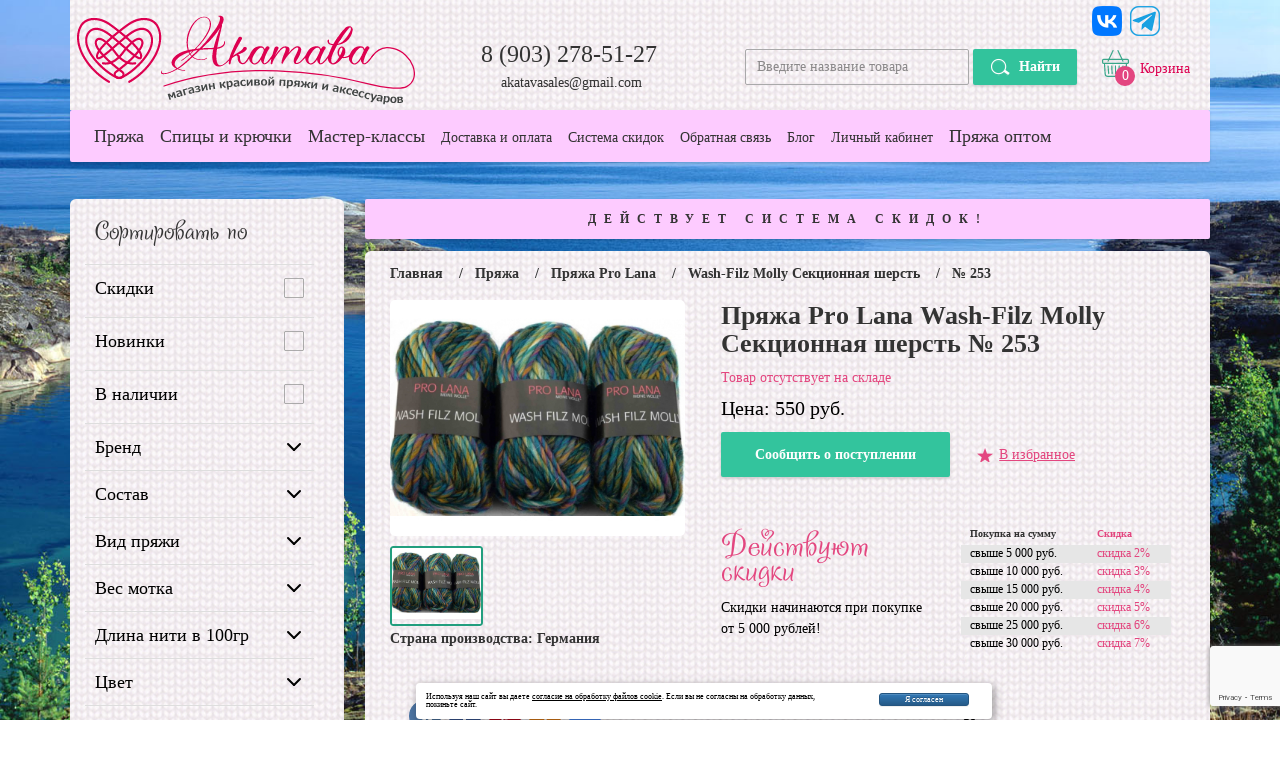

--- FILE ---
content_type: text/html; charset=windows-1251
request_url: https://www.akatava.ru/sekcionnaya-sherst-pryazha-pro-lana-wash-filz-molly-253/
body_size: 17898
content:
<!DOCTYPE html>
<html>
<head>
        <meta http-equiv="Content-Type" content="text/html; charset=Windows-1251">
        <meta http-equiv="X-UA-Compatible" content="IE=edge">
        <title>№ 253  | Магазин красивой пряжи и аксессуаров</title>
        <meta name="description" content="№ 253" />
        <meta name="keywords" content="" />
        <meta name="yandex-verification" content="42b2074eece963fd" />
        <meta name="yandex-verification" content="50f1511862d214ff" />
        <meta name="yandex-verification" content="42b2074eece963fd" />
        <meta name="viewport" content="width=device-width, initial-scale=1">
        <link rel="shortcut icon" type="image/x-icon" href="/fi/favicon.ico" />
        <link rel="apple-touch-icon" sizes="57x57" href="/fi/apple-icon-57x57.png">
        <link rel="apple-touch-icon" sizes="60x60" href="/fi/apple-icon-60x60.png">
        <link rel="apple-touch-icon" sizes="72x72" href="/fi/apple-icon-72x72.png">
        <link rel="apple-touch-icon" sizes="76x76" href="/fi/apple-icon-76x76.png">
        <link rel="icon" type="image/png" sizes="32x32" href="/fi/favicon-32x32.png">
        <link rel="icon" type="image/png" sizes="16x16" href="/fi/favicon-16x16.png">
        <!-- Place favicon.ico and apple-touch-icon.png in the root directory -->
        <link rel="stylesheet" href="/css/bootstrap.min.css">
        <link rel="stylesheet" href="/css/bootstrap-theme.min.css">
		<link rel="stylesheet" href="/css/style3.css?znrand=129">
		<link rel="stylesheet" href="/css/owl.carousel.css">
		<link rel="stylesheet" href="/css/slider-pro.css">
		<link rel="stylesheet" href="/css/swipebox.css">
		<link rel="stylesheet" href="/css/basictable.css"> 
		<!--[if lt IE 9]>
		  	<script src="https://oss.maxcdn.com/html5shiv/3.7.2/html5shiv.min.js"></script>
		  	<script src="https://oss.maxcdn.com/respond/1.4.2/respond.min.js"></script>
		<![endif]-->


<!-- Yandex.Metrika counter -->
<script type="text/javascript" >
   (function(m,e,t,r,i,k,a){m[i]=m[i]||function(){(m[i].a=m[i].a||[]).push(arguments)};
   m[i].l=1*new Date();k=e.createElement(t),a=e.getElementsByTagName(t)[0],k.async=1,k.src=r,a.parentNode.insertBefore(k,a)})
   (window, document, "script", "https://mc.yandex.ru/metrika/tag.js", "ym");

   ym(50813800, "init", {
        clickmap:true,
        trackLinks:true,
        accurateTrackBounce:true,
        webvisor:true
   });
</script>
<noscript><div><img src="https://mc.yandex.ru/watch/50813800" style="position:absolute; left:-9999px;" alt="" /></div></noscript>
<!-- /Yandex.Metrika counter -->
<script src="https://www.google.com/recaptcha/api.js?render=6LcfVJIkAAAAAH_9FCMLWVEYxWoF0en3jZ0drmDi"></script>	
<script language="javascript">
<!--
var dop_truerc = false;
grecaptcha.ready(function() {
      grecaptcha.execute('6LcfVJIkAAAAAH_9FCMLWVEYxWoF0en3jZ0drmDi', {action: 'homepage'}).then(function(token) {
                var data = new FormData();
                data.append("action", 'homepage');
                data.append("token", token);
 
                fetch('/js/verify_captcha.php', {
                    method: 'POST',
                    body: data
                }).then(function(response) {
                    response.json().then(function(data) {
                         document.getElementById('dopfrmt2').value = data;
                         dop_truerc = data;
                    });
                });

      });
});  
//-->
</script>  
</head>    <body>
<input type="hidden" id="dopfrmt2" value="">
	
		<div class="wrapper">
			<div  id="sticker">
				<header>
	<!--
	Шапка
	//-->
					<div class="container">
					<div class="bg-fondpng clearfix">
						<div class="col-lg-3 col-md-4 col-sm-6 col-xs-12">
							<div class="row">
							<a href="/" class="b-logo">									<img src="/d/img_logo.svg" alt="logo">
							</a>							</div>
						</div>
						<div class="col-lg-4 col-md-3 col-sm-6 col-xs-12">
							<div class="row">
								<a href="tel:8 (903) 278-51-27" class="b-telephone">8 (903) 278-51-27</a>
								<a href="mailto:akatavasales@gmail.com" class="b-mail">akatavasales@gmail.com</a>
							</div>
						</div>
						<div class="col-lg-5 col-md-5 col-sm-12 col-xs-12">
							<div class="row">
								<a href="/basket/">
								<div class="b-basket">
<div class="b-b_quantity" id="b_tov">0</div>
	
									<div class="b-b_text" style="color:#DD0352">Корзина</div>
								</div>
								</a>
								<form class="form-search" action="/search/" method="get">
									<input type="text" class="f-s_input" placeholder="Введите название товара" name="search_tv" id="search_tv">
									<button type="submit" class="f-s_button">Найти</button>
								</form>

<div class="b-insta" style="min-width:132px">
  <div style="float:left"><a href="https://vk.com/akatava_yarn"><img style="height:38px; padding:4px" src="/d/zvk.png" alt="Наш VK - присоединяйтесь!" title="Наш VK - присоединяйтесь!" /></a></div>
  <div style="float:left"><a href="https://t.me/akatava_yarn"><img style="height:38px; padding:4px" src="/d/zt.png" alt="Наш Телеграм - присоединяйтесь!" title="Наш Телеграм - присоединяйтесь!" /></a></div>
<!--
  <div style="float:left"><a href="https://www.instagram.com/akatava_yarn/"><img style="height:38px; padding:4px" src="/d/zi.png" alt="Наш  присоединяйтесь!" title="Наш  присоединяйтесь!" /></a></div>
//-->
  <div style="clear:both"></div>
</div>
<div class="b-insta2">
  <a href="https://vk.com/akatava_yarn"><img style="height:38px; padding:4px" src="/d/zvk.png" alt="Наш VK - присоединяйтесь!" title="Наш VK - присоединяйтесь!" /></a>
  <a href="https://t.me/akatava_yarn"><img style="height:38px; padding:4px" src="/d/zt.png" alt="Наш Телеграм - присоединяйтесь!" title="Наш Телеграм - присоединяйтесь!" /></a>
<!--
  <a href="https://www.instagram.com/akatava_yarn/"><img style="height:38px; padding:4px" src="/d/zi.png" alt="Наш  присоединяйтесь!" title="Наш  присоединяйтесь!" /></a>
//-->
</div>

							</div>
						</div>
					</div>	
				</div>



				</header>
				<div>
				<div class="container ">
					
						<div class="b-menu clearfix">
							<nav>
								<button class="mobile_menu cmn-toggle-switch cmn-toggle-switch__htx">
									<span>toggle menu</span>
								</button>
								<div class="menu_top">
	<!--
	Верхнее меню
	//-->
<ul class="menu_global">
   	<li><a href="/katalog-pryazhi/">Пряжа</a></li>
   	<li><a href="/spicy-i-kryuchki-kupit-v-internet-magazine-v-moskve/">Спицы и крючки</a></li>
   	<li><a href="/master-klass-po-vyazaniyu/">Мастер-классы</a></li>
   	<li><a href="/dostavka-i-oplata/">Доставка и оплата</a></li>
   	<li><a href="/kupit-pryazhu-skidki/">Система скидок</a></li>
   	<li><a href="/obratnaya-svyaz/">Обратная связь</a></li>
   	<li><a href="/blog/">Блог</a></li>
   	<li><a href="/inter-site/">Личный кабинет</a></li>
   	<li><a href="/pryazha-optom-kupit-spicy-optom/">Пряжа оптом</a></li>
</ul>								</div>
							</nav>
						</div>
					</div>
				</div>
			</div>
			<div class="container">

				<div class="col-lg-9 col-md-9 col-sm-8 col-xs-12 col-lg-push-3 col-md-push-3 col-sm-push-4 col-xs-push-0">
					<div class="row">
						<div class="pd-left-10">
							<div class="system-discounts">ДЕЙСТВУЕТ СИСТЕМА СКИДОК!</div>
<!--
Если нужен то фильтр
//-->
<!--
Основной вывод
//-->


							<div class="fond-card clearfix">
<ul class="breadcrumbs clearfix"> 
<li><a href="/">Главная</a></li><li><a href="/katalog-pryazhi/">Пряжа</a></li><li><a href="/katalog-pryazhi/pro-lana/">Пряжа Pro Lana</a></li><li><a href="/katalog-pryazhi/pro-lana/wash-filz-molly/">Wash-Filz Molly Секционная шерсть</a></li><li>№ 253</li></ul>								<div class="clearfix">
									<div class="col-lg-5 col-md-12 col-sm-12 col-xs-12">
										<div class="row">
											<div id="example5" class="slider-pro">
												<div class="sp-slides">
  
													<div class="sp-slide">
														<a href="/content/image/bimage_tov/sekcionnaya-sherst-pryazha-pro-lana-wash-filz-molly-253.jpg" class="swipebox" title="">
															<img class="sp-image" src="/s.gif"
															data-src="/content/image/mimage_tov/sekcionnaya-sherst-pryazha-pro-lana-wash-filz-molly-253.jpg"
															data-retina="/content/image/mimage_tov/sekcionnaya-sherst-pryazha-pro-lana-wash-filz-molly-253.jpg" alt="" title="">
														</a>
											<!--														
														<div class="s-p_novelty">новинка</div>
//-->
													</div>
													

													
												</div>
												<div class="sp-thumbnails">
													

													<div class="sp-thumbnail">
														<div class="sp-thumbnail-image-container">
															<img class="sp-thumbnail-image" src="/content/image/simage_tov/sekcionnaya-sherst-pryazha-pro-lana-wash-filz-molly-253.jpg" alt="" style="width:92px">
														</div>
													</div>
														
												</div>
										    </div>
<div style="line-height:25px; font-size:14px; font-weight:bold">Страна производства: Германия</div>										</div>
									</div>

									<div class="col-lg-7 col-md-12 col-sm-12 col-xs-12">
										<div class="row">
											<div class="bord-bottom">
												<div class="clearfix">
<div class="title-goods"><h1>Пряжа Pro Lana Wash-Filz Molly Секционная шерсть № 253</h1></div><div class="product_notfound">Товар отсутствует на складе</div>												</div>
												<div class="product_price">Цена: 550 руб.</div>
												<div class="clearfix">
													<input type="button" name="" value="Сообщить о поступлении" class="report_entry" data-toggle="modal" data-target="#myModalit2" onclick="f_polezn(104)">
												  <div id="all_btkizbtvr">
<input type="button" name="" value="В избранное" class="b-liked" data-toggle="modal" data-target="#myModalit">												  </div>
												</div>
<div id="dop_div_sbb" style="display:none; width:340px; border:1px solid #C7E6DE; margin:8px 0; padding:8px; 	-moz-border-radius: 6px; -webkit-border-radius: 6px; border-radius: 6px;"> 
0 доступно
</div>												
											</div>
											<div class="col-lg-6 col-md-6 col-sm-6 col-xs-12">
												<div class="row">
													<div class="pd-20">
														<div class="title_discounts">Действуют<br> скидки</div>
														<div class="text_discounts">Скидки начинаются при покупке от 5 000 рублей!</div>
													</div>
												</div>
											</div>
											<div class="col-lg-6 col-md-6 col-sm-6 col-xs-12">
												<div class="row">
													<div class="discount_table">
														<div class="clearfix">
															<div class="d-t_title1">Покупка на сумму</div>
															<div class="d-t_title2">Скидка</div>
														</div>
														<div class="clearfix">
															<div class="d-t_text1">свыше 5 000 руб.</div>
															<div class="d-t_text2">скидка 2%</div>
														</div>
														<div class="clearfix">
															<div class="d-t_text1">свыше 10 000 руб.</div>
															<div class="d-t_text2">скидка 3%</div>
														</div>
														<div class="clearfix">
															<div class="d-t_text1">свыше 15 000 руб.</div>
															<div class="d-t_text2">скидка 4%</div>
														</div>
														<div class="clearfix">
															<div class="d-t_text1">свыше 20 000 руб.</div>
															<div class="d-t_text2">скидка 5%</div>
														</div>
														<div class="clearfix">
															<div class="d-t_text1">свыше 25 000 руб.</div>
															<div class="d-t_text2">скидка 6%</div>
														</div>
														<div class="clearfix">
															<div class="d-t_text1">свыше 30 000 руб.</div>
															<div class="d-t_text2">скидка 7%</div>
														</div>
													</div>
												</div>
											</div>										</div>
									</div>
								</div>
								<div class="bord-top clearfix">
									<div class="col-lg-8 col-md-6 col-sm-12 col-xs-12">

<!-- uSocial -->
<script async src="https://usocial.pro/usocial/usocial.js?v=6.1.4" data-script="usocial" charset="utf-8"></script>
<div class="uSocial-Share" data-pid="9b8942191094de4a90bc90c6c5112f09" data-type="share" data-options="round,style1,default,absolute,horizontal,size32,counter0" data-social="vk,fb,pinterest,ok,spoiler,mail,lin,tumblr,lj,telegram,twi" data-mobile="vi,wa,sms"></div>
<!-- /uSocial -->

										<div class="row">
											<h2>Описание товара</h2>
<p>Объемная секционная ровница от немецкой фирмы Pro Lana!</p>
<p>Пряжа <strong>Pro Lana Wash-Filz Molly</strong> &ndash; 100% шерстяная секционная ровница, подойдет для полноценных вещей: красивых шапочек, шарфов, снудов, свитеров, джемперов.<br> Пряжа объемная, секционная, красивые сочетания цветов, из нее можно вязать крючком.<br> Из ровничной шерстяной пряжи можно вязать лицевой гладью, и аранами.</p>
<p>Рекомендации по уходу: ручная стирка в воде не выше 30гр., сушить в горизонтальном положении.&nbsp;</p><br>

										</div>
									</div>

<div style="display:none">
<span class="tovarinfo">
<span class="dlina">50</span>
<span class="ves">50</span>
<span class="sostav">100% Шерсть</span>
</span>
</div>
									<div class="col-lg-4 col-md-6 col-sm-12 col-xs-12">
										<div class="row">
											<div class="b-characteristics">
												<h3>Характеристики</h3>
											  <p>
											    <b>Состав пряжи:</b>
												100% Шерсть												<br>
												<b>Вес одного мотка:</b> 50г<br>
												<b>Длина нити в одном мотке:</b> 50м<br>
												<b>Рекомендуемые спицы:</b> 6-8мм
											  </p>
											</div>
										</div>
									</div>
								</div>
<div class="title_discounts">Другие цвета Пряжа Pro Lana Wash-Filz Molly Секционная шерсть</div>
<div id="listalltovars">
<div class="col-lg-4 col-md-4 col-sm-6 col-xs-6 mobile-xs">
 <div class="row">	
	<div class="item3">
			<div class="s-f_thumb">
				<a href="/sekcionnaya-sherst-pryazha-pro-lana-wash-filz-molly-252/"><img src="/content/image/simage_tov/sekcionnaya-sherst-pryazha-pro-lana-wash-filz-molly-252.jpg" alt="" title="" style="max-width:230px"></a>
														</div>
			<div class="s-f_model"> Wash-Filz Molly Секционная шерсть</div>
			<div class="s-f_serial">№ 252</div>
			<div class="s-f_price">
550р.			
<span style="margin-left:5px; font-size:25px; color:green"> В наличии</span>			</div>
			<a href="/sekcionnaya-sherst-pryazha-pro-lana-wash-filz-molly-252/" class="s-f_basket">Посмотреть</a>

   </div>
 </div>
</div>
<div class="col-lg-4 col-md-4 col-sm-6 col-xs-6 mobile-xs">
 <div class="row">	
	<div class="item3">
			<div class="s-f_thumb">
				<a href="/sekcionnaya-sherst-pryazha-pro-lana-wash-filz-molly-254/"><img src="/content/image/simage_tov/sekcionnaya-sherst-pryazha-pro-lana-wash-filz-molly-254.jpg" alt="" title="" style="max-width:230px"></a>
														</div>
			<div class="s-f_model"> Wash-Filz Molly Секционная шерсть</div>
			<div class="s-f_serial">№ 254</div>
			<div class="s-f_price">
550р.			
<span style="margin-left:5px; font-size:25px; color:green"> В наличии</span>			</div>
			<a href="/sekcionnaya-sherst-pryazha-pro-lana-wash-filz-molly-254/" class="s-f_basket">Посмотреть</a>

   </div>
 </div>
</div>
<div class="col-lg-4 col-md-4 col-sm-6 col-xs-6 mobile-xs">
 <div class="row">	
	<div class="item3">
			<div class="s-f_thumb">
				<a href="/sekcionnaya-sherst-pryazha-pro-lana-wash-filz-molly-255/"><img src="/content/image/simage_tov/sekcionnaya-sherst-pryazha-pro-lana-wash-filz-molly-255.jpg" alt="" title="" style="max-width:230px"></a>
														</div>
			<div class="s-f_model"> Wash-Filz Molly Секционная шерсть</div>
			<div class="s-f_serial">№ 255</div>
			<div class="s-f_price">
550р.			
<span style="margin-left:5px; font-size:25px; color:red"> Нет в наличии</span>			</div>
			<a href="/sekcionnaya-sherst-pryazha-pro-lana-wash-filz-molly-255/" class="s-f_basket">Посмотреть</a>

   </div>
 </div>
</div>
<div class="col-lg-4 col-md-4 col-sm-6 col-xs-6 mobile-xs">
 <div class="row">	
	<div class="item3">
			<div class="s-f_thumb">
				<a href="/sekcionnaya-sherst-pryazha-pro-lana-wash-filz-molly-256/"><img src="/content/image/simage_tov/sekcionnaya-sherst-pryazha-pro-lana-wash-filz-molly-256.jpg" alt="" title="" style="max-width:230px"></a>
														</div>
			<div class="s-f_model"> Wash-Filz Molly Секционная шерсть</div>
			<div class="s-f_serial">№ 256</div>
			<div class="s-f_price">
550р.			
<span style="margin-left:5px; font-size:25px; color:red"> Нет в наличии</span>			</div>
			<a href="/sekcionnaya-sherst-pryazha-pro-lana-wash-filz-molly-256/" class="s-f_basket">Посмотреть</a>

   </div>
 </div>
</div>
<div class="col-lg-4 col-md-4 col-sm-6 col-xs-6 mobile-xs">
 <div class="row">	
	<div class="item3">
			<div class="s-f_thumb">
				<a href="/sekcionnaya-sherst-pryazha-pro-lana-wash-filz-molly-251/"><img src="/content/image/simage_tov/sekcionnaya-sherst-pryazha-pro-lana-wash-filz-molly-251.jpg" alt="" title="" style="max-width:230px"></a>
														</div>
			<div class="s-f_model"> Wash-Filz Molly Секционная шерсть</div>
			<div class="s-f_serial">№ 251</div>
			<div class="s-f_price">
550р.			
<span style="margin-left:5px; font-size:25px; color:red"> Нет в наличии</span>			</div>
			<a href="/sekcionnaya-sherst-pryazha-pro-lana-wash-filz-molly-251/" class="s-f_basket">Посмотреть</a>

   </div>
 </div>
</div>
<div class="col-lg-4 col-md-4 col-sm-6 col-xs-6 mobile-xs">
 <div class="row">	
	<div class="item3">
			<div class="s-f_thumb">
				<a href="/sekcionnaya-sherst-pryazha-pro-lana-wash-filz-molly-250/"><img src="/content/image/simage_tov/sekcionnaya-sherst-pryazha-pro-lana-wash-filz-molly-250.jpg" alt="" title="" style="max-width:230px"></a>
														</div>
			<div class="s-f_model"> Wash-Filz Molly Секционная шерсть</div>
			<div class="s-f_serial">№ 250</div>
			<div class="s-f_price">
550р.			
<span style="margin-left:5px; font-size:25px; color:red"> Нет в наличии</span>			</div>
			<a href="/sekcionnaya-sherst-pryazha-pro-lana-wash-filz-molly-250/" class="s-f_basket">Посмотреть</a>

   </div>
 </div>
</div>
</div><div style="clear:both"></div>
 <a name="metka_komm"></a>
   


							</div>
<div class="fond-slider">
	<div class="clearfix pd-right">
	  <div class="sl_title2">Возможно вас заинтересует</div>
	</div>
	<div class="owl-carousel owl-theme slider-first slider-first2 slider-bottom">
<div class="item">		<div class="item2">
			<div class="s-f_thumb">
				<a href="/leski-kollage-serye2/"><img src="/content/image/simage_tov/leski-kollage-serye-firm.jpg" alt="" title=""></a>
														</div>
			<div class="s-f_model" style="height:105px">Kollage Лески Firm серые 2</div>
			<div class="s-f_price">
1090р.					
			</div>
			<a href="/leski-kollage-serye2/" class="s-f_basket">Посмотреть</a>
		</div>
		<div class="item2">
			<div class="s-f_thumb">
				<a href="/nabor-spic-hiyahiya-interchangeable-sharp-exclusive-13sm/"><img src="/content/image/simage_tov/nabor-spic-hiyahiya-interchangeable-sharp-exclusive-13sm.jpg" alt="Набор спиц Sharp EXCLUSIVE 13см" title=""></a>
														</div>
			<div class="s-f_model" style="height:105px">HiyaHiya Набор спиц Sharp EXCLUSIVE 13см  2-5мм, 11 спиц
</div>
			<div class="s-f_price">
21230р.					
			</div>
			<a href="/nabor-spic-hiyahiya-interchangeable-sharp-exclusive-13sm/" class="s-f_basket">Посмотреть</a>
		</div>
</div><div class="item">		<div class="item2">
			<div class="s-f_thumb">
				<a href="/malabrigo-rios-247-whales-road/"><img src="/content/image/simage_tov/malabrigo-rios-whales-road-247.jpg" alt=""></a>
			</div>
			<div class="s-f_model" style="height:105px">Пряжа Malabrigo Rios Шерсть мериноса 247 Whales Road</div>
			<div class="s-f_price">2&nbsp;180р.</div>
			<a href="/malabrigo-rios-247-whales-road/" class="s-f_basket">Посмотреть</a>
		</div>
		<div class="item2">
			<div class="s-f_thumb">
				<a href="/nabor-pryazhi-adeles-mohair-magic-gift-pack-silver-lining/"><img src="/content/image/simage_tov/nabor-pryazhi-adeles-mohair-magic-gift-pack-silver-lining-lot3.jpg" alt=""></a>
			</div>
			<div class="s-f_model" style="height:105px">Пряжа Adele’s Mohair Набор Magic Gift Pack Silver Lining</div>
			<div class="s-f_price">7&nbsp;380р.</div>
			<a href="/nabor-pryazhi-adeles-mohair-magic-gift-pack-silver-lining/" class="s-f_basket">Посмотреть</a>
		</div>
</div><div class="item">		<div class="item2">
			<div class="s-f_thumb">
				<a href="/pryazha-bukle-adeles-mohair-boucle-hyacinth/"><img src="/content/image/simage_tov/pryazha-bukle-adeles-mohair-hyacinth.jpg" alt=""></a>
			</div>
			<div class="s-f_model" style="height:105px">Пряжа Adele’s Mohair Boucle Мохер букле Hyacinth</div>
			<div class="s-f_price">1&nbsp;020р.</div>
			<a href="/pryazha-bukle-adeles-mohair-boucle-hyacinth/" class="s-f_basket">Посмотреть</a>
		</div>
		<div class="item2">
			<div class="s-f_thumb">
				<a href="/pryazha-noro-yukata-16/"><img src="/content/image/simage_tov/pryazha-noro-yukata-16.jpg" alt=""></a>
			</div>
			<div class="s-f_model" style="height:105px">Пряжа Noro Yukata 16</div>
			<div class="s-f_price">5&nbsp;940р.</div>
			<a href="/pryazha-noro-yukata-16/" class="s-f_basket">Посмотреть</a>
		</div>
</div><div class="item">		<div class="item2">
			<div class="s-f_thumb">
				<a href="/pryazha-orkney-angora-lambswool-kupit-st-magnus-blackberry/"><img src="/content/image/simage_tov/pryazha-orkney-angora-lambswool-kupit-st-magnus-blackberry.jpg" alt=""></a>
			</div>
			<div class="s-f_model" style="height:105px">Пряжа Orkney Angora St Magnus Ангора с LAMBSWOOL
 Blackberry </div>
			<div class="s-f_price">850р.</div>
			<a href="/pryazha-orkney-angora-lambswool-kupit-st-magnus-blackberry/" class="s-f_basket">Посмотреть</a>
		</div>
		<div class="item2">
			<div class="s-f_thumb">
				<a href="/pryazha-s-biserom-adeles-mohair-bead-light-grey/"><img src="/content/image/simage_tov/pryazha-s-biserom-adeles-mohair-bead-light-grey.jpg" alt=""></a>
			</div>
			<div class="s-f_model" style="height:105px">Пряжа Adele’s Mohair Bead с бисером Light Grey</div>
			<div class="s-f_price">1&nbsp;220р.</div>
			<a href="/pryazha-s-biserom-adeles-mohair-bead-light-grey/" class="s-f_basket">Посмотреть</a>
		</div>
</div><div class="item">		<div class="item2">
			<div class="s-f_thumb">
				<a href="/pryazha-orkney-angora-lambswool-kupit-st-magnus-lemon/"><img src="/content/image/simage_tov/pryazha-orkney-angora-lambswool-kupit-st-magnus-lemon.jpg" alt=""></a>
			</div>
			<div class="s-f_model" style="height:105px">Пряжа Orkney Angora St Magnus Ангора с LAMBSWOOL
 Lemon</div>
			<div class="s-f_price">850р.</div>
			<a href="/pryazha-orkney-angora-lambswool-kupit-st-magnus-lemon/" class="s-f_basket">Посмотреть</a>
		</div>
		<div class="item2">
			<div class="s-f_thumb">
				<a href="/tolstaya-pryazha-sherst-kupit-mirasol-yaya-1512/"><img src="/content/image/simage_tov/tolstaya-pryazha-sherst-kupit-mirasol-yaya-1512.jpg" alt=""></a>
			</div>
			<div class="s-f_model" style="height:105px">Пряжа Mirasol  YAYA Шерсть № 1512</div>
			<div class="s-f_price">1&nbsp;690р.</div>
			<a href="/tolstaya-pryazha-sherst-kupit-mirasol-yaya-1512/" class="s-f_basket">Посмотреть</a>
		</div>
</div><div class="item">		<div class="item2">
			<div class="s-f_thumb">
				<a href="/nabor-pryazhi-adeles-mohair-magic-gift-pack-shifting-sands/"><img src="/content/image/simage_tov/nabor-pryazhi-adeles-mohair-magic-gift-pack-shifting-sands1.jpg" alt=""></a>
			</div>
			<div class="s-f_model" style="height:105px">Пряжа Adele’s Mohair Набор Magic Gift Pack Shifting Sands</div>
			<div class="s-f_price">7&nbsp;380р.</div>
			<a href="/nabor-pryazhi-adeles-mohair-magic-gift-pack-shifting-sands/" class="s-f_basket">Посмотреть</a>
		</div>
		<div class="item2">
			<div class="s-f_thumb">
				<a href="/pryazha-opal-nosochnaya-knuddelbande-11324/"><img src="/content/image/simage_tov/opal-knuddelbande-11324.jpg" alt=""></a>
			</div>
			<div class="s-f_model" style="height:105px">Пряжа Opal Knuddelbande 11324</div>
			<div class="s-f_price">2&nbsp;190р.</div>
			<a href="/pryazha-opal-nosochnaya-knuddelbande-11324/" class="s-f_basket">Посмотреть</a>
		</div>
</div>	</div>
</div>									
<!--
Мастерклассы
//-->
	<div class="fond-slider hidden-xs">
		<div class="clearfix pd-right">
			<div class="sl_title"><h1>Мастер-классы</h1></div>
		</div>
		<a href="/master-klass-po-vyazaniyu/" class="sl_link">В раздел</a>
		<div class="owl-carousel owl-theme slider-first">
			<div class="item">
				<div class="item3">
					<div class="s-f_thumb">
						<a href="/master-klass-po-vyazaniyu-spicami-platya-iz-shelka-lera/"><img src="/content/image/mimage_tov/shemy-po-vyazaniyu-spicami-platya-iz-shelka-lera.jpg" alt="Мастер-класс по вязанию спицами платья из шелка Лера" title="" loading="lazy"></a>
					</div>
					<div class="s-f_title2m" style="height: 130px;">ИНСТРУКЦИЯ по вязанию шелкового платья Лера</div>
<div class="s-f_price2m">
850р.										
</div>
																
					<center><a href="/master-klass-po-vyazaniyu-spicami-platya-iz-shelka-lera/" class="s-f_basket">Посмотреть</a></center>
				</div>
			</div>
			<div class="item">
				<div class="item3">
					<div class="s-f_thumb">
						<a href="/master-klass-po-vyazaniyu-spicami-platya-iz-shelka-stefani/"><img src="/content/image/mimage_tov/master-klass-po-vyazaniyu-spicami-platya-iz-shelka-stefani.jpg" alt="Мастер-класс по вязанию спицами платья из шелка Stefani" title="" loading="lazy"></a>
					</div>
					<div class="s-f_title2m" style="height: 130px;">ИНСТРУКЦИЯ по вязанию шелкового платья Stefani </div>
<div class="s-f_price2m">
850р.										
</div>
																
					<center><a href="/master-klass-po-vyazaniyu-spicami-platya-iz-shelka-stefani/" class="s-f_basket">Посмотреть</a></center>
				</div>
			</div>
			<div class="item">
				<div class="item3">
					<div class="s-f_thumb">
						<a href="/master-klass-po-vyazaniyu-platya-libushe-iz-pryazhi-noro/"><img src="/content/image/mimage_tov/instrukciya-po-vyazaniyu-platya-libushe.jpg" alt="Мастер-класс по вязанию спицами платья Libushe из секционной пряжи" title="" loading="lazy"></a>
					</div>
					<div class="s-f_title2m" style="height: 130px;">ИНСТРУКЦИЯ по вязанию платья Libushe</div>
<div class="s-f_price2m">
400р.										
</div>
																
					<center><a href="/master-klass-po-vyazaniyu-platya-libushe-iz-pryazhi-noro/" class="s-f_basket">Посмотреть</a></center>
				</div>
			</div>
			<div class="item">
				<div class="item3">
					<div class="s-f_thumb">
						<a href="/master-klass-po-vyazaniyu-spicami-platya-lucia/"><img src="/content/image/mimage_tov/master-klass-po-vyazaniyu-spicami-platya-lucia.jpg" alt="Мастер-класс по вязанию спицами платья Lucia" title="" loading="lazy"></a>
					</div>
					<div class="s-f_title2m" style="height: 130px;">ИНСТРУКЦИЯ по вязанию белого платья Lucia<br></div>
<div class="s-f_price2m">
600р.										
</div>
																
					<center><a href="/master-klass-po-vyazaniyu-spicami-platya-lucia/" class="s-f_basket">Посмотреть</a></center>
				</div>
			</div>
			<div class="item">
				<div class="item3">
					<div class="s-f_thumb">
						<a href="/master-klass-po-vyazaniyu-platya-vittoriya-iz-pryazhi-sekcionnogo-krasheniya/"><img src="/content/image/mimage_tov/master-klass-po-vyazaniyu-spicami-platya-uglom-vittoriya.jpg" alt="Мастер-класс по вязанию спицами платья Виттория из пряжи секционного крашения " title="" loading="lazy"></a>
					</div>
					<div class="s-f_title2m" style="height: 130px;">ИНСТРУКЦИЯ по вязанию платья Виттория</div>
<div class="s-f_price2m">
500р.										
</div>
																
					<center><a href="/master-klass-po-vyazaniyu-platya-vittoriya-iz-pryazhi-sekcionnogo-krasheniya/" class="s-f_basket">Посмотреть</a></center>
				</div>
			</div>
			<div class="item">
				<div class="item3">
					<div class="s-f_thumb">
						<a href="/master-klass-po-vyazaniyu-platya-iz-sekcionnoy-pryazhi-himena-navarrete/"><img src="/content/image/mimage_tov/master-klass-po-vyazaniyu-platya-iz-sekcionnoy-pryazhi-himena-navarrete.jpg" alt="Мастер-класс по вязанию платья из секционной пряжи Химена Наваррете" title="" loading="lazy"></a>
					</div>
					<div class="s-f_title2m" style="height: 130px;">ИНСТРУКЦИЯ по вязанию платья Химена Наваррете </div>
<div class="s-f_price2m">
600р.										
</div>
																
					<center><a href="/master-klass-po-vyazaniyu-platya-iz-sekcionnoy-pryazhi-himena-navarrete/" class="s-f_basket">Посмотреть</a></center>
				</div>
			</div>
			<div class="item">
				<div class="item3">
					<div class="s-f_thumb">
						<a href="/master-klass-po-vyazaniyu-spicami-azhurnogo-platya-viven/"><img src="/content/image/mimage_tov/instrukciya-plate-azhurnoe-viven.jpg" alt="Мастер-класс по вязанию спицами ажурного платья Вивьен" title="" loading="lazy"></a>
					</div>
					<div class="s-f_title2m" style="height: 130px;">ИНСТРУКЦИЯ по вязанию платья Вивьен</div>
<div class="s-f_price2m">
700р.										
</div>
																
					<center><a href="/master-klass-po-vyazaniyu-spicami-azhurnogo-platya-viven/" class="s-f_basket">Посмотреть</a></center>
				</div>
			</div>
			<div class="item">
				<div class="item3">
					<div class="s-f_thumb">
						<a href="/master-klass-po-vyazaniyu-spicami-zhenskoy-kofty-iz-angory-nal/"><img src="/content/image/mimage_tov/master-klass-kofta-spicami-iz-angory-nal.jpg" alt="Мастер-класс по вязанию спицами женской кофты из ангоры Наль" title="" loading="lazy"></a>
					</div>
					<div class="s-f_title2m" style="height: 130px;">ИНСТРУКЦИЯ по вязанию кофты Наль</div>
<div class="s-f_price2m">
400р.										
</div>
																
					<center><a href="/master-klass-po-vyazaniyu-spicami-zhenskoy-kofty-iz-angory-nal/" class="s-f_basket">Посмотреть</a></center>
				</div>
			</div>
		</div>
	</div>

<!--
Популярные товары
//-->							
							
						</div>
					</div>
				</div>
				
				<div class="col-lg-3 col-md-3 col-sm-4 col-xs-12 col-lg-pull-9 col-md-pull-9 col-sm-pull-8 col-xs-pull-0">
					<div class="row">

<div class="fond-filter">

							<div class="f-f_title">Сортировать по</div>
							<form action="/extrasearch/" method="get">
							    <input type="hidden" name="hidtype" value="1">


								<div class="f-f_chek clearfix">
									<input type="checkbox" id="myId0" name="myName0" value="1">
									<label for="myId0">
								    	<span class="pseudo-checkbox"></span>
								        <span class="label-text">Скидки</span>
								    </label>
								</div>	

								<div class="f-f_chek clearfix">
									<input type="checkbox" id="myId1" name="myName1" value="1">
									<label for="myId1">
								    	<span class="pseudo-checkbox"></span>
								        <span class="label-text">Новинки</span>
								    </label>
								</div>	


								<div class="f-f_chek clearfix">
									<input type="checkbox" id="myIdt99" name="myIdt99" value="1">
									<label for="myIdt99">
								    	<span class="pseudo-checkbox"></span>
								        <span class="label-text">В наличии</span>
								    </label>
								</div>	
								<div class="f-f_chek">
									<div class="f-c_title">Бренд</div>
									<div class="show-block">
										<div class="f-f_chek2 clearfix">
											<input type="checkbox" id="my1Id1" name="my1Name1" value="208">
											<label for="my1Id1">
										    	<span class="pseudo-checkbox"></span>
										        <span class="label-text">Пряжа Accademia</span>
										    </label>
										</div>
										<div class="f-f_chek2 clearfix">
											<input type="checkbox" id="my1Id2" name="my1Name2" value="83">
											<label for="my1Id2">
										    	<span class="pseudo-checkbox"></span>
										        <span class="label-text">Пряжа Adele’s Mohair</span>
										    </label>
										</div>
										<div class="f-f_chek2 clearfix">
											<input type="checkbox" id="my1Id3" name="my1Name3" value="251">
											<label for="my1Id3">
										    	<span class="pseudo-checkbox"></span>
										        <span class="label-text">Пряжа AOYU</span>
										    </label>
										</div>
										<div class="f-f_chek2 clearfix">
											<input type="checkbox" id="my1Id4" name="my1Name4" value="177">
											<label for="my1Id4">
										    	<span class="pseudo-checkbox"></span>
										        <span class="label-text">Пряжа Blue Sky Fibers</span>
										    </label>
										</div>
										<div class="f-f_chek2 clearfix">
											<input type="checkbox" id="my1Id5" name="my1Name5" value="221">
											<label for="my1Id5">
										    	<span class="pseudo-checkbox"></span>
										        <span class="label-text">Пряжа Consinee</span>
										    </label>
										</div>
										<div class="f-f_chek2 clearfix">
											<input type="checkbox" id="my1Id6" name="my1Name6" value="54">
											<label for="my1Id6">
										    	<span class="pseudo-checkbox"></span>
										        <span class="label-text">Пряжа Debbie Bliss</span>
										    </label>
										</div>
										<div class="f-f_chek2 clearfix">
											<input type="checkbox" id="my1Id7" name="my1Name7" value="106">
											<label for="my1Id7">
										    	<span class="pseudo-checkbox"></span>
										        <span class="label-text">Пряжа Donegal Yarns </span>
										    </label>
										</div>
										<div class="f-f_chek2 clearfix">
											<input type="checkbox" id="my1Id8" name="my1Name8" value="241">
											<label for="my1Id8">
										    	<span class="pseudo-checkbox"></span>
										        <span class="label-text">Пряжа EliteFancy</span>
										    </label>
										</div>
										<div class="f-f_chek2 clearfix">
											<input type="checkbox" id="my1Id9" name="my1Name9" value="113">
											<label for="my1Id9">
										    	<span class="pseudo-checkbox"></span>
										        <span class="label-text">Пряжа Garnmanufaktur</span>
										    </label>
										</div>
										<div class="f-f_chek2 clearfix">
											<input type="checkbox" id="my1Id10" name="my1Name10" value="58">
											<label for="my1Id10">
										    	<span class="pseudo-checkbox"></span>
										        <span class="label-text">Пряжа Hasegawa</span>
										    </label>
										</div>
										<div class="f-f_chek2 clearfix">
											<input type="checkbox" id="my1Id11" name="my1Name11" value="76">
											<label for="my1Id11">
										    	<span class="pseudo-checkbox"></span>
										        <span class="label-text">Пряжа Karin Oberg</span>
										    </label>
										</div>
										<div class="f-f_chek2 clearfix">
											<input type="checkbox" id="my1Id12" name="my1Name12" value="127">
											<label for="my1Id12">
										    	<span class="pseudo-checkbox"></span>
										        <span class="label-text">Пряжа Knoll Yarns</span>
										    </label>
										</div>
										<div class="f-f_chek2 clearfix">
											<input type="checkbox" id="my1Id13" name="my1Name13" value="40">
											<label for="my1Id13">
										    	<span class="pseudo-checkbox"></span>
										        <span class="label-text">Пряжа Malabrigo</span>
										    </label>
										</div>
										<div class="f-f_chek2 clearfix">
											<input type="checkbox" id="my1Id14" name="my1Name14" value="44">
											<label for="my1Id14">
										    	<span class="pseudo-checkbox"></span>
										        <span class="label-text">Пряжа Mirasol </span>
										    </label>
										</div>
										<div class="f-f_chek2 clearfix">
											<input type="checkbox" id="my1Id15" name="my1Name15" value="3">
											<label for="my1Id15">
										    	<span class="pseudo-checkbox"></span>
										        <span class="label-text">Пряжа MoYa</span>
										    </label>
										</div>
										<div class="f-f_chek2 clearfix">
											<input type="checkbox" id="my1Id16" name="my1Name16" value="48">
											<label for="my1Id16">
										    	<span class="pseudo-checkbox"></span>
										        <span class="label-text">Пряжа Noro</span>
										    </label>
										</div>
										<div class="f-f_chek2 clearfix">
											<input type="checkbox" id="my1Id17" name="my1Name17" value="21">
											<label for="my1Id17">
										    	<span class="pseudo-checkbox"></span>
										        <span class="label-text">Пряжа Nurturing Fibres</span>
										    </label>
										</div>
										<div class="f-f_chek2 clearfix">
											<input type="checkbox" id="my1Id18" name="my1Name18" value="181">
											<label for="my1Id18">
										    	<span class="pseudo-checkbox"></span>
										        <span class="label-text">Пряжа Opal</span>
										    </label>
										</div>
										<div class="f-f_chek2 clearfix">
											<input type="checkbox" id="my1Id19" name="my1Name19" value="108">
											<label for="my1Id19">
										    	<span class="pseudo-checkbox"></span>
										        <span class="label-text">Пряжа Orkney Angora</span>
										    </label>
										</div>
										<div class="f-f_chek2 clearfix">
											<input type="checkbox" id="my1Id20" name="my1Name20" value="265">
											<label for="my1Id20">
										    	<span class="pseudo-checkbox"></span>
										        <span class="label-text">Пряжа Pinori</span>
										    </label>
										</div>
										<div class="f-f_chek2 clearfix">
											<input type="checkbox" id="my1Id21" name="my1Name21" value="22">
											<label for="my1Id21">
										    	<span class="pseudo-checkbox"></span>
										        <span class="label-text">Пряжа Pro Lana</span>
										    </label>
										</div>
										<div class="f-f_chek2 clearfix">
											<input type="checkbox" id="my1Id22" name="my1Name22" value="179">
											<label for="my1Id22">
										    	<span class="pseudo-checkbox"></span>
										        <span class="label-text">Пряжа Rowan</span>
										    </label>
										</div>
										<div class="f-f_chek2 clearfix">
											<input type="checkbox" id="my1Id23" name="my1Name23" value="142">
											<label for="my1Id23">
										    	<span class="pseudo-checkbox"></span>
										        <span class="label-text">Пряжа Sato Seni</span>
										    </label>
										</div>
										<div class="f-f_chek2 clearfix">
											<input type="checkbox" id="my1Id24" name="my1Name24" value="163">
											<label for="my1Id24">
										    	<span class="pseudo-checkbox"></span>
										        <span class="label-text">Пряжа Tahki Yarns</span>
										    </label>
										</div>
										<div class="f-f_chek2 clearfix">
											<input type="checkbox" id="my1Id25" name="my1Name25" value="89">
											<label for="my1Id25">
										    	<span class="pseudo-checkbox"></span>
										        <span class="label-text">Пряжа THE LOOM</span>
										    </label>
										</div>
										<div class="f-f_chek2 clearfix">
											<input type="checkbox" id="my1Id26" name="my1Name26" value="214">
											<label for="my1Id26">
										    	<span class="pseudo-checkbox"></span>
										        <span class="label-text">Пряжа Top Line</span>
										    </label>
										</div>
										<div class="f-f_chek2 clearfix">
											<input type="checkbox" id="my1Id27" name="my1Name27" value="23">
											<label for="my1Id27">
										    	<span class="pseudo-checkbox"></span>
										        <span class="label-text">Пряжа Vinnis Colours</span>
										    </label>
										</div>
									</div>
								</div>
                                <div class="f-f_chek">
									<div class="f-c_title">Состав</div>
									<div class="show-block">
										<div class="f-f_chek2 clearfix">
											<input type="checkbox" id="my2Id1" name="my2Name1" value="4">
											<label for="my2Id1">
										    	<span class="pseudo-checkbox"></span>
										        <span class="label-text">Альпака</span>
										    </label>
										</div>
										<div class="f-f_chek2 clearfix">
											<input type="checkbox" id="my2Id2" name="my2Name2" value="5">
											<label for="my2Id2">
										    	<span class="pseudo-checkbox"></span>
										        <span class="label-text">Ангора</span>
										    </label>
										</div>
										<div class="f-f_chek2 clearfix">
											<input type="checkbox" id="my2Id3" name="my2Name3" value="12">
											<label for="my2Id3">
										    	<span class="pseudo-checkbox"></span>
										        <span class="label-text">Бамбук</span>
										    </label>
										</div>
										<div class="f-f_chek2 clearfix">
											<input type="checkbox" id="my2Id4" name="my2Name4" value="25">
											<label for="my2Id4">
										    	<span class="pseudo-checkbox"></span>
										        <span class="label-text">Вискоза</span>
										    </label>
										</div>
										<div class="f-f_chek2 clearfix">
											<input type="checkbox" id="my2Id5" name="my2Name5" value="24">
											<label for="my2Id5">
										    	<span class="pseudo-checkbox"></span>
										        <span class="label-text">Кашемир</span>
										    </label>
										</div>
										<div class="f-f_chek2 clearfix">
											<input type="checkbox" id="my2Id6" name="my2Name6" value="54">
											<label for="my2Id6">
										    	<span class="pseudo-checkbox"></span>
										        <span class="label-text">Конопля</span>
										    </label>
										</div>
										<div class="f-f_chek2 clearfix">
											<input type="checkbox" id="my2Id7" name="my2Name7" value="23">
											<label for="my2Id7">
										    	<span class="pseudo-checkbox"></span>
										        <span class="label-text">Лен</span>
										    </label>
										</div>
										<div class="f-f_chek2 clearfix">
											<input type="checkbox" id="my2Id8" name="my2Name8" value="35">
											<label for="my2Id8">
										    	<span class="pseudo-checkbox"></span>
										        <span class="label-text">Люрекс</span>
										    </label>
										</div>
										<div class="f-f_chek2 clearfix">
											<input type="checkbox" id="my2Id9" name="my2Name9" value="6">
											<label for="my2Id9">
										    	<span class="pseudo-checkbox"></span>
										        <span class="label-text">Мохер</span>
										    </label>
										</div>
										<div class="f-f_chek2 clearfix">
											<input type="checkbox" id="my2Id10" name="my2Name10" value="78">
											<label for="my2Id10">
										    	<span class="pseudo-checkbox"></span>
										        <span class="label-text">Пайетки</span>
										    </label>
										</div>
										<div class="f-f_chek2 clearfix">
											<input type="checkbox" id="my2Id11" name="my2Name11" value="22">
											<label for="my2Id11">
										    	<span class="pseudo-checkbox"></span>
										        <span class="label-text">Рами</span>
										    </label>
										</div>
										<div class="f-f_chek2 clearfix">
											<input type="checkbox" id="my2Id12" name="my2Name12" value="13">
											<label for="my2Id12">
										    	<span class="pseudo-checkbox"></span>
										        <span class="label-text">Синтетические волокна</span>
										    </label>
										</div>
										<div class="f-f_chek2 clearfix">
											<input type="checkbox" id="my2Id13" name="my2Name13" value="7">
											<label for="my2Id13">
										    	<span class="pseudo-checkbox"></span>
										        <span class="label-text">Хлопок</span>
										    </label>
										</div>
										<div class="f-f_chek2 clearfix">
											<input type="checkbox" id="my2Id14" name="my2Name14" value="2">
											<label for="my2Id14">
										    	<span class="pseudo-checkbox"></span>
										        <span class="label-text">Шелк</span>
										    </label>
										</div>
										<div class="f-f_chek2 clearfix">
											<input type="checkbox" id="my2Id15" name="my2Name15" value="3">
											<label for="my2Id15">
										    	<span class="pseudo-checkbox"></span>
										        <span class="label-text">Шерсть</span>
										    </label>
										</div>
										<div class="f-f_chek2 clearfix">
											<input type="checkbox" id="my2Id16" name="my2Name16" value="87">
											<label for="my2Id16">
										    	<span class="pseudo-checkbox"></span>
										        <span class="label-text">Эластан</span>
										    </label>
										</div>
										<div class="f-f_chek2 clearfix">
											<input type="checkbox" id="my2Id17" name="my2Name17" value="82">
											<label for="my2Id17">
										    	<span class="pseudo-checkbox"></span>
										        <span class="label-text">Ягненок</span>
										    </label>
										</div>
										<div class="f-f_chek2 clearfix">
											<input type="checkbox" id="my2Id18" name="my2Name18" value="81">
											<label for="my2Id18">
										    	<span class="pseudo-checkbox"></span>
										        <span class="label-text">Як</span>
										    </label>
										</div>
										<div class="f-f_chek2 clearfix">
											<input type="checkbox" id="my2Id19" name="my2Name19" value="34">
											<label for="my2Id19">
										    	<span class="pseudo-checkbox"></span>
										        <span class="label-text">Японская бумага</span>
										    </label>
										</div>
									</div>
								</div>
                                <div class="f-f_chek">
									<div class="f-c_title">Вид пряжи</div>
									<div class="show-block">
										<div class="f-f_chek2 clearfix">
											<input type="checkbox" id="my2tyd20" name="my2tyd20" value="69">
											<label for="my2tyd20">
										    	<span class="pseudo-checkbox"></span>
										        <span class="label-text">Букле</span>
										    </label>
										</div>
										<div class="f-f_chek2 clearfix">
											<input type="checkbox" id="my2tyd21" name="my2tyd21" value="77">
											<label for="my2tyd21">
										    	<span class="pseudo-checkbox"></span>
										        <span class="label-text">Вспушённая</span>
										    </label>
										</div>
										<div class="f-f_chek2 clearfix">
											<input type="checkbox" id="my2tyd22" name="my2tyd22" value="68">
											<label for="my2tyd22">
										    	<span class="pseudo-checkbox"></span>
										        <span class="label-text">Ленточная</span>
										    </label>
										</div>
										<div class="f-f_chek2 clearfix">
											<input type="checkbox" id="my2tyd23" name="my2tyd23" value="71">
											<label for="my2tyd23">
										    	<span class="pseudo-checkbox"></span>
										        <span class="label-text">Наборы</span>
										    </label>
										</div>
										<div class="f-f_chek2 clearfix">
											<input type="checkbox" id="my2tyd24" name="my2tyd24" value="65">
											<label for="my2tyd24">
										    	<span class="pseudo-checkbox"></span>
										        <span class="label-text">Носочная</span>
										    </label>
										</div>
										<div class="f-f_chek2 clearfix">
											<input type="checkbox" id="my2tyd25" name="my2tyd25" value="66">
											<label for="my2tyd25">
										    	<span class="pseudo-checkbox"></span>
										        <span class="label-text">Ровница</span>
										    </label>
										</div>
										<div class="f-f_chek2 clearfix">
											<input type="checkbox" id="my2tyd26" name="my2tyd26" value="88">
											<label for="my2tyd26">
										    	<span class="pseudo-checkbox"></span>
										        <span class="label-text">С эластаном</span>
										    </label>
										</div>
										<div class="f-f_chek2 clearfix">
											<input type="checkbox" id="my2tyd27" name="my2tyd27" value="64">
											<label for="my2tyd27">
										    	<span class="pseudo-checkbox"></span>
										        <span class="label-text">Твид</span>
										    </label>
										</div>
										<div class="f-f_chek2 clearfix">
											<input type="checkbox" id="my2tyd28" name="my2tyd28" value="70">
											<label for="my2tyd28">
										    	<span class="pseudo-checkbox"></span>
										        <span class="label-text">Фантазийная</span>
										    </label>
										</div>
										<div class="f-f_chek2 clearfix">
											<input type="checkbox" id="my2tyd29" name="my2tyd29" value="83">
											<label for="my2tyd29">
										    	<span class="pseudo-checkbox"></span>
										        <span class="label-text">Шишибрики</span>
										    </label>
										</div>
										<div class="f-f_chek2 clearfix">
											<input type="checkbox" id="my2tyd30" name="my2tyd30" value="67">
											<label for="my2tyd30">
										    	<span class="pseudo-checkbox"></span>
										        <span class="label-text">Шнурок</span>
										    </label>
										</div>
									</div>
								</div>
                                <div class="f-f_chek">
									<div class="f-c_title">Вес мотка</div>
									<div class="show-block">

										<div class="f-f_chek2 clearfix">
											<input type="checkbox" id="my3Id1" name="my3Name1" value="1">
											<label for="my3Id1">
										    	<span class="pseudo-checkbox"></span>
										        <span class="label-text">до 25</span>
										    </label>
										</div>
										<div class="f-f_chek2 clearfix">
											<input type="checkbox" id="my3Id2" name="my3Name2" value="1">
											<label for="my3Id2">
										    	<span class="pseudo-checkbox"></span>
										        <span class="label-text">от 25 до 49</span>
										    </label>
										</div>	
										<div class="f-f_chek2 clearfix">
											<input type="checkbox" id="my3Id3" name="my3Name3" value="1">
											<label for="my3Id3">
										    	<span class="pseudo-checkbox"></span>
										        <span class="label-text">от 50 до 99</span>
										    </label>
										</div>
										<div class="f-f_chek2 clearfix">
											<input type="checkbox" id="my3Id4" name="my3Name4" value="1">
											<label for="my3Id4">
										    	<span class="pseudo-checkbox"></span>
										        <span class="label-text">свыше 100</span>
										    </label>
										</div>

									</div>
								</div>								
								<div class="f-f_chek">
									<div class="f-c_title">Длина нити в 100гр</div>
									<div class="show-block">

										<div class="f-f_chek2 clearfix">
											<input type="checkbox" id="my4Id1" name="my4Name1" value="1">
											<label for="my4Id1">
										    	<span class="pseudo-checkbox"></span>
										        <span class="label-text">до 100м</span>
										    </label>
										</div>
										<div class="f-f_chek2 clearfix">
											<input type="checkbox" id="my4Id2" name="my4Name2" value="1">
											<label for="my4Id2">
										    	<span class="pseudo-checkbox"></span>
										        <span class="label-text">от 100м до 199м</span>
										    </label>
										</div>
										<div class="f-f_chek2 clearfix">
											<input type="checkbox" id="my4Id3" name="my4Name3" value="1">
											<label for="my4Id3">
										    	<span class="pseudo-checkbox"></span>
										        <span class="label-text">от 200м до 299м</span>
										    </label>
										</div>
										<div class="f-f_chek2 clearfix">
											<input type="checkbox" id="my4Id4" name="my4Name4" value="1">
											<label for="my4Id4">
										    	<span class="pseudo-checkbox"></span>
										        <span class="label-text">от 300м до 399м</span>
										    </label>
										</div>
										<div class="f-f_chek2 clearfix">
											<input type="checkbox" id="my4Id5" name="my4Name5" value="1">
											<label for="my4Id5">
										    	<span class="pseudo-checkbox"></span>
										        <span class="label-text">от 400м до 499м</span>
										    </label>
										</div>
										<div class="f-f_chek2 clearfix">
											<input type="checkbox" id="my4Id6" name="my4Name6" value="1">
											<label for="my4Id6">
										    	<span class="pseudo-checkbox"></span>
										        <span class="label-text">от 500м до 599м</span>
										    </label>
										</div>
										<div class="f-f_chek2 clearfix">
											<input type="checkbox" id="my4Id7" name="my4Name7" value="1">
											<label for="my4Id7">
										    	<span class="pseudo-checkbox"></span>
										        <span class="label-text">от 600м до 699м</span>
										    </label>
										</div>
										<div class="f-f_chek2 clearfix">
											<input type="checkbox" id="my4Id8" name="my4Name8" value="1">
											<label for="my4Id8">
										    	<span class="pseudo-checkbox"></span>
										        <span class="label-text">от 700м до 799м</span>
										    </label>
										</div>
										<div class="f-f_chek2 clearfix">
											<input type="checkbox" id="my4Id9" name="my4Name9" value="1">
											<label for="my4Id9">
										    	<span class="pseudo-checkbox"></span>
										        <span class="label-text">от 800м до 899м</span>
										    </label>
										</div>
										<div class="f-f_chek2 clearfix">
											<input type="checkbox" id="my4Id10" name="my4Name10" value="1">
											<label for="my4Id10">
										    	<span class="pseudo-checkbox"></span>
										        <span class="label-text">свыше 900м</span>
										    </label>
										</div>

									</div>
								</div>
								<div class="f-f_chek">
									<div class="f-c_title">Цвет</div>
									<div class="show-block">
										<div class="f-f_chek2 clearfix">
											<input type="checkbox" id="my5Id1" name="my5Name1" value="Бежевый">
											<label for="my5Id1">
										    	<span class="pseudo-checkbox"></span>
										        <span class="label-text">Бежевый</span>
										    </label>
										</div>
										<div class="f-f_chek2 clearfix">
											<input type="checkbox" id="my5Id2" name="my5Name2" value="Белый">
											<label for="my5Id2">
										    	<span class="pseudo-checkbox"></span>
										        <span class="label-text">Белый</span>
										    </label>
										</div>
										<div class="f-f_chek2 clearfix">
											<input type="checkbox" id="my5Id3" name="my5Name3" value="Бордовый">
											<label for="my5Id3">
										    	<span class="pseudo-checkbox"></span>
										        <span class="label-text">Бордовый</span>
										    </label>
										</div>
										<div class="f-f_chek2 clearfix">
											<input type="checkbox" id="my5Id4" name="my5Name4" value="Голубой">
											<label for="my5Id4">
										    	<span class="pseudo-checkbox"></span>
										        <span class="label-text">Голубой</span>
										    </label>
										</div>
										<div class="f-f_chek2 clearfix">
											<input type="checkbox" id="my5Id5" name="my5Name5" value="Желтый">
											<label for="my5Id5">
										    	<span class="pseudo-checkbox"></span>
										        <span class="label-text">Желтый</span>
										    </label>
										</div>
										<div class="f-f_chek2 clearfix">
											<input type="checkbox" id="my5Id6" name="my5Name6" value="Зеленый">
											<label for="my5Id6">
										    	<span class="pseudo-checkbox"></span>
										        <span class="label-text">Зеленый</span>
										    </label>
										</div>
										<div class="f-f_chek2 clearfix">
											<input type="checkbox" id="my5Id7" name="my5Name7" value="Золотой">
											<label for="my5Id7">
										    	<span class="pseudo-checkbox"></span>
										        <span class="label-text">Золотой</span>
										    </label>
										</div>
										<div class="f-f_chek2 clearfix">
											<input type="checkbox" id="my5Id8" name="my5Name8" value="Коричневый">
											<label for="my5Id8">
										    	<span class="pseudo-checkbox"></span>
										        <span class="label-text">Коричневый</span>
										    </label>
										</div>
										<div class="f-f_chek2 clearfix">
											<input type="checkbox" id="my5Id9" name="my5Name9" value="Красный">
											<label for="my5Id9">
										    	<span class="pseudo-checkbox"></span>
										        <span class="label-text">Красный</span>
										    </label>
										</div>
										<div class="f-f_chek2 clearfix">
											<input type="checkbox" id="my5Id10" name="my5Name10" value="Меланжевый">
											<label for="my5Id10">
										    	<span class="pseudo-checkbox"></span>
										        <span class="label-text">Меланжевый</span>
										    </label>
										</div>
										<div class="f-f_chek2 clearfix">
											<input type="checkbox" id="my5Id11" name="my5Name11" value="Оранжевый">
											<label for="my5Id11">
										    	<span class="pseudo-checkbox"></span>
										        <span class="label-text">Оранжевый</span>
										    </label>
										</div>
										<div class="f-f_chek2 clearfix">
											<input type="checkbox" id="my5Id12" name="my5Name12" value="Розовый">
											<label for="my5Id12">
										    	<span class="pseudo-checkbox"></span>
										        <span class="label-text">Розовый</span>
										    </label>
										</div>
										<div class="f-f_chek2 clearfix">
											<input type="checkbox" id="my5Id13" name="my5Name13" value="Секционная пряжа">
											<label for="my5Id13">
										    	<span class="pseudo-checkbox"></span>
										        <span class="label-text">Секционная пряжа</span>
										    </label>
										</div>
										<div class="f-f_chek2 clearfix">
											<input type="checkbox" id="my5Id14" name="my5Name14" value="Серый">
											<label for="my5Id14">
										    	<span class="pseudo-checkbox"></span>
										        <span class="label-text">Серый</span>
										    </label>
										</div>
										<div class="f-f_chek2 clearfix">
											<input type="checkbox" id="my5Id15" name="my5Name15" value="Синий">
											<label for="my5Id15">
										    	<span class="pseudo-checkbox"></span>
										        <span class="label-text">Синий</span>
										    </label>
										</div>
										<div class="f-f_chek2 clearfix">
											<input type="checkbox" id="my5Id16" name="my5Name16" value="Сиреневый">
											<label for="my5Id16">
										    	<span class="pseudo-checkbox"></span>
										        <span class="label-text">Сиреневый</span>
										    </label>
										</div>
										<div class="f-f_chek2 clearfix">
											<input type="checkbox" id="my5Id17" name="my5Name17" value="Терракотовый">
											<label for="my5Id17">
										    	<span class="pseudo-checkbox"></span>
										        <span class="label-text">Терракотовый</span>
										    </label>
										</div>
										<div class="f-f_chek2 clearfix">
											<input type="checkbox" id="my5Id18" name="my5Name18" value="Фиолетовый">
											<label for="my5Id18">
										    	<span class="pseudo-checkbox"></span>
										        <span class="label-text">Фиолетовый</span>
										    </label>
										</div>
										<div class="f-f_chek2 clearfix">
											<input type="checkbox" id="my5Id19" name="my5Name19" value="Черный">
											<label for="my5Id19">
										    	<span class="pseudo-checkbox"></span>
										        <span class="label-text">Черный</span>
										    </label>
										</div>
									</div>
								</div>
								<div class="f-f_chek">
									<div class="f-c_title">Размер спиц</div>
									<div class="show-block">

										<div class="f-f_chek2 clearfix">
											<input type="checkbox" id="my6Id1" name="my6Name1" value="1">
											<label for="my6Id1">
										    	<span class="pseudo-checkbox"></span>
										        <span class="label-text">0-1,75</span>
										    </label>
										</div>
										<div class="f-f_chek2 clearfix">
											<input type="checkbox" id="my6Id2" name="my6Name2" value="1">
											<label for="my6Id2">
										    	<span class="pseudo-checkbox"></span>
										        <span class="label-text">2-2,75</span>
										    </label>
										</div>
										<div class="f-f_chek2 clearfix">
											<input type="checkbox" id="my6Id3" name="my6Name3" value="1">
											<label for="my6Id3">
										    	<span class="pseudo-checkbox"></span>
										        <span class="label-text">3-3,75</span>
										    </label>
										</div>
										<div class="f-f_chek2 clearfix">
											<input type="checkbox" id="my6Id4" name="my6Name4" value="1">
											<label for="my6Id4">
										    	<span class="pseudo-checkbox"></span>
										        <span class="label-text">4-4,5</span>
										    </label>
										</div>
										<div class="f-f_chek2 clearfix">
											<input type="checkbox" id="my6Id5" name="my6Name5" value="1">
											<label for="my6Id5">
										    	<span class="pseudo-checkbox"></span>
										        <span class="label-text">5-5,5</span>
										    </label>
										</div>
										<div class="f-f_chek2 clearfix">
											<input type="checkbox" id="my6Id6" name="my6Name6" value="1">
											<label for="my6Id6">
										    	<span class="pseudo-checkbox"></span>
										        <span class="label-text">6-6,5</span>
										    </label>
										</div>
										<div class="f-f_chek2 clearfix">
											<input type="checkbox" id="my6Id7" name="my6Name7" value="1">
											<label for="my6Id7">
										    	<span class="pseudo-checkbox"></span>
										        <span class="label-text">7-15</span>
										    </label>
										</div>

									</div>
								</div>
								<div class="f-f_chek">
									<div class="f-c_title">Цена</div>
									<div class="show-block">
										<div class="f-f_chek2 clearfix">
											<input type="radio" id="my7Id2" name="my7Name1" value="2">
											<label for="my7Id2">
										    	<span class="pseudo-checkbox"></span>
										        <span class="label-text">По возрастанию цены</span>
										    </label>
										</div>
										<div class="f-f_chek2 clearfix">
											<input type="radio" id="my7Id1" name="my7Name1" value="1">
											<label for="my7Id1">
										    	<span class="pseudo-checkbox"></span>
										        <span class="label-text">По убыванию цены</span>
										    </label>
										</div>
									</div>
								</div>




                                <div class="f-f_chek">
									<div class="f-c_title">Страна</div>
									<div class="show-block">
										<div class="f-f_chek2 clearfix">
											<input type="checkbox" id="my8Id1" name="my8Name1" value="39">
											<label for="my8Id1">
										    	<span class="pseudo-checkbox"></span>
										        <span class="label-text">Англия</span>
										    </label>
										</div>
										<div class="f-f_chek2 clearfix">
											<input type="checkbox" id="my8Id2" name="my8Name2" value="42">
											<label for="my8Id2">
										    	<span class="pseudo-checkbox"></span>
										        <span class="label-text">Германия</span>
										    </label>
										</div>
										<div class="f-f_chek2 clearfix">
											<input type="checkbox" id="my8Id3" name="my8Name3" value="47">
											<label for="my8Id3">
										    	<span class="pseudo-checkbox"></span>
										        <span class="label-text">Ирландия</span>
										    </label>
										</div>
										<div class="f-f_chek2 clearfix">
											<input type="checkbox" id="my8Id4" name="my8Name4" value="75">
											<label for="my8Id4">
										    	<span class="pseudo-checkbox"></span>
										        <span class="label-text">Италия</span>
										    </label>
										</div>
										<div class="f-f_chek2 clearfix">
											<input type="checkbox" id="my8Id5" name="my8Name5" value="37">
											<label for="my8Id5">
										    	<span class="pseudo-checkbox"></span>
										        <span class="label-text">Китай</span>
										    </label>
										</div>
										<div class="f-f_chek2 clearfix">
											<input type="checkbox" id="my8Id6" name="my8Name6" value="43">
											<label for="my8Id6">
										    	<span class="pseudo-checkbox"></span>
										        <span class="label-text">Перу</span>
										    </label>
										</div>
										<div class="f-f_chek2 clearfix">
											<input type="checkbox" id="my8Id7" name="my8Name7" value="58">
											<label for="my8Id7">
										    	<span class="pseudo-checkbox"></span>
										        <span class="label-text">США</span>
										    </label>
										</div>
										<div class="f-f_chek2 clearfix">
											<input type="checkbox" id="my8Id8" name="my8Name8" value="46">
											<label for="my8Id8">
										    	<span class="pseudo-checkbox"></span>
										        <span class="label-text">Таиланд</span>
										    </label>
										</div>
										<div class="f-f_chek2 clearfix">
											<input type="checkbox" id="my8Id9" name="my8Name9" value="45">
											<label for="my8Id9">
										    	<span class="pseudo-checkbox"></span>
										        <span class="label-text">Швеция</span>
										    </label>
										</div>
										<div class="f-f_chek2 clearfix">
											<input type="checkbox" id="my8Id10" name="my8Name10" value="48">
											<label for="my8Id10">
										    	<span class="pseudo-checkbox"></span>
										        <span class="label-text">Шотландия</span>
										    </label>
										</div>
										<div class="f-f_chek2 clearfix">
											<input type="checkbox" id="my8Id11" name="my8Name11" value="40">
											<label for="my8Id11">
										    	<span class="pseudo-checkbox"></span>
										        <span class="label-text">ЮАР</span>
										    </label>
										</div>
										<div class="f-f_chek2 clearfix">
											<input type="checkbox" id="my8Id12" name="my8Name12" value="41">
											<label for="my8Id12">
										    	<span class="pseudo-checkbox"></span>
										        <span class="label-text">Япония</span>
										    </label>
										</div>
									</div>
								</div>




                                <div class="f-f_chek clearfix" style="width: 240px;">
								  <input type="submit" name="" value="Найти" class="report_entry r_e-3">
								</div>
							</form>
						</div>
<!--
Новости слева + форма подписки
//-->
	<div class="fond-slider visible-xs">
		<div class="clearfix pd-right">
			<div class="sl_title"><h1>Мастер-классы</h1></div>
		</div>
		<a href="/master-klass-po-vyazaniyu/" class="sl_link">В раздел</a>
		<div class="owl-carousel owl-theme slider-first">
			<div class="item">
				<div class="item3">
					<div class="s-f_thumb">
						<a href="/master-klass-po-vyazaniyu-spicami-platya-iz-shelka-lera/"><img src="/content/image/mimage_tov/shemy-po-vyazaniyu-spicami-platya-iz-shelka-lera.jpg" alt="Мастер-класс по вязанию спицами платья из шелка Лера" title="" loading="lazy"></a>
					</div>
					<div class="s-f_title2m" style="height: 130px;">ИНСТРУКЦИЯ по вязанию шелкового платья Лера</div>
<div class="s-f_price2m">
850р.										
</div>
																
					<center><a href="/master-klass-po-vyazaniyu-spicami-platya-iz-shelka-lera/" class="s-f_basket">Посмотреть</a></center>
				</div>
			</div>
			<div class="item">
				<div class="item3">
					<div class="s-f_thumb">
						<a href="/master-klass-po-vyazaniyu-spicami-platya-iz-shelka-stefani/"><img src="/content/image/mimage_tov/master-klass-po-vyazaniyu-spicami-platya-iz-shelka-stefani.jpg" alt="Мастер-класс по вязанию спицами платья из шелка Stefani" title="" loading="lazy"></a>
					</div>
					<div class="s-f_title2m" style="height: 130px;">ИНСТРУКЦИЯ по вязанию шелкового платья Stefani </div>
<div class="s-f_price2m">
850р.										
</div>
																
					<center><a href="/master-klass-po-vyazaniyu-spicami-platya-iz-shelka-stefani/" class="s-f_basket">Посмотреть</a></center>
				</div>
			</div>
			<div class="item">
				<div class="item3">
					<div class="s-f_thumb">
						<a href="/master-klass-po-vyazaniyu-platya-libushe-iz-pryazhi-noro/"><img src="/content/image/mimage_tov/instrukciya-po-vyazaniyu-platya-libushe.jpg" alt="Мастер-класс по вязанию спицами платья Libushe из секционной пряжи" title="" loading="lazy"></a>
					</div>
					<div class="s-f_title2m" style="height: 130px;">ИНСТРУКЦИЯ по вязанию платья Libushe</div>
<div class="s-f_price2m">
400р.										
</div>
																
					<center><a href="/master-klass-po-vyazaniyu-platya-libushe-iz-pryazhi-noro/" class="s-f_basket">Посмотреть</a></center>
				</div>
			</div>
			<div class="item">
				<div class="item3">
					<div class="s-f_thumb">
						<a href="/master-klass-po-vyazaniyu-spicami-platya-lucia/"><img src="/content/image/mimage_tov/master-klass-po-vyazaniyu-spicami-platya-lucia.jpg" alt="Мастер-класс по вязанию спицами платья Lucia" title="" loading="lazy"></a>
					</div>
					<div class="s-f_title2m" style="height: 130px;">ИНСТРУКЦИЯ по вязанию белого платья Lucia<br></div>
<div class="s-f_price2m">
600р.										
</div>
																
					<center><a href="/master-klass-po-vyazaniyu-spicami-platya-lucia/" class="s-f_basket">Посмотреть</a></center>
				</div>
			</div>
			<div class="item">
				<div class="item3">
					<div class="s-f_thumb">
						<a href="/master-klass-po-vyazaniyu-platya-vittoriya-iz-pryazhi-sekcionnogo-krasheniya/"><img src="/content/image/mimage_tov/master-klass-po-vyazaniyu-spicami-platya-uglom-vittoriya.jpg" alt="Мастер-класс по вязанию спицами платья Виттория из пряжи секционного крашения " title="" loading="lazy"></a>
					</div>
					<div class="s-f_title2m" style="height: 130px;">ИНСТРУКЦИЯ по вязанию платья Виттория</div>
<div class="s-f_price2m">
500р.										
</div>
																
					<center><a href="/master-klass-po-vyazaniyu-platya-vittoriya-iz-pryazhi-sekcionnogo-krasheniya/" class="s-f_basket">Посмотреть</a></center>
				</div>
			</div>
			<div class="item">
				<div class="item3">
					<div class="s-f_thumb">
						<a href="/master-klass-po-vyazaniyu-platya-iz-sekcionnoy-pryazhi-himena-navarrete/"><img src="/content/image/mimage_tov/master-klass-po-vyazaniyu-platya-iz-sekcionnoy-pryazhi-himena-navarrete.jpg" alt="Мастер-класс по вязанию платья из секционной пряжи Химена Наваррете" title="" loading="lazy"></a>
					</div>
					<div class="s-f_title2m" style="height: 130px;">ИНСТРУКЦИЯ по вязанию платья Химена Наваррете </div>
<div class="s-f_price2m">
600р.										
</div>
																
					<center><a href="/master-klass-po-vyazaniyu-platya-iz-sekcionnoy-pryazhi-himena-navarrete/" class="s-f_basket">Посмотреть</a></center>
				</div>
			</div>
			<div class="item">
				<div class="item3">
					<div class="s-f_thumb">
						<a href="/master-klass-po-vyazaniyu-spicami-azhurnogo-platya-viven/"><img src="/content/image/mimage_tov/instrukciya-plate-azhurnoe-viven.jpg" alt="Мастер-класс по вязанию спицами ажурного платья Вивьен" title="" loading="lazy"></a>
					</div>
					<div class="s-f_title2m" style="height: 130px;">ИНСТРУКЦИЯ по вязанию платья Вивьен</div>
<div class="s-f_price2m">
700р.										
</div>
																
					<center><a href="/master-klass-po-vyazaniyu-spicami-azhurnogo-platya-viven/" class="s-f_basket">Посмотреть</a></center>
				</div>
			</div>
			<div class="item">
				<div class="item3">
					<div class="s-f_thumb">
						<a href="/master-klass-po-vyazaniyu-spicami-zhenskoy-kofty-iz-angory-nal/"><img src="/content/image/mimage_tov/master-klass-kofta-spicami-iz-angory-nal.jpg" alt="Мастер-класс по вязанию спицами женской кофты из ангоры Наль" title="" loading="lazy"></a>
					</div>
					<div class="s-f_title2m" style="height: 130px;">ИНСТРУКЦИЯ по вязанию кофты Наль</div>
<div class="s-f_price2m">
400р.										
</div>
																
					<center><a href="/master-klass-po-vyazaniyu-spicami-zhenskoy-kofty-iz-angory-nal/" class="s-f_basket">Посмотреть</a></center>
				</div>
			</div>
		</div>
	</div>						
						
						
						
						
						
						
						
						
						
						<div>
							<div class="b-shares">
								<img src="/content/image/pryazha-pinori[1].jpg" alt="" class="b-s_thumb">
								<div class="b-s_title">Мы вводим в ассортимент новый бренд Pinori!!!</div>
								<div class="b-s_text">Итальянская пряжа Pinori!</div>
								<a href="#myModal10" data-toggle="modal" data-target="#myModal10" class="b-s_link">подробнее ...</a>
							</div>
							<div class="b-shares">
								<img src="/content/image/afisha_1[1].jpg" alt="" class="b-s_thumb">
								<div class="b-s_title">Шерстяной Базар и работа магазина!</div>
								<div class="b-s_text">20-21 декабря мы на Шерстяном Базаре!!!</div>
								<a href="#myModal11" data-toggle="modal" data-target="#myModal11" class="b-s_link">подробнее ...</a>
							</div>
							<div class="b-shares">
								<img src="/content/image/pryazha-accademia-wow[1].jpg" alt="" class="b-s_thumb">
								<div class="b-s_title">Новая поставка пряжи Accademia!!!</div>
								<div class="b-s_text">Роскошная уникальная пряжа!!!</div>
								<a href="#myModal12" data-toggle="modal" data-target="#myModal12" class="b-s_link">подробнее ...</a>
							</div>
							<div class="b-shares">
								<img src="/content/image/pryazha-kashemir-aoyu[1].jpg" alt="" class="b-s_thumb">
								<div class="b-s_title">Мы вводим в ассортимент новый бренд AOYU!!!</div>
								<div class="b-s_text">В нашем магазине новые виды пряжи в роскошных цветах!</div>
								<a href="#myModal13" data-toggle="modal" data-target="#myModal13" class="b-s_link">подробнее ...</a>
							</div>
						</div>
<!--- форма подписки на новости - начало  //-->
<script language="javascript">
<!--
function f_submitmail(){
  if (document.getElementById("chbsogl_lf").checked==true){
    if(document.getElementById("snnews").value!=""){
     document.getElementById("form_mailrass").submit();
    } 
    else alert("Введите свой почтовый ящик")
  }
  else alert("Подтвердите согласие на обработку персональных данных")
}
//-->
</script>
						<form method="post" class="b-subscription" id="form_mailrass">
							<div class="b-sub_title">Подписка <br> на новости</div>
							<input type="text" name="snnews" id="snnews" placeholder="Ваш e-mail" class="b-sub_input" value="">
                            <br>
<input type="checkbox" id="chbsogl_lf" name="chbsogl_lf" value="">
 Отправляя персональные данные из данной формы, я подтверждаю свое согласие на обработку персональных данных и соглашаюсь с <a href="/politika-konfidencialinosti/">Политикой обработки персональных данных</a>                            
							<input type="button" onclick="f_submitmail()" value="Подписаться" class="b-sub_submit">
						</form>
<!--- форма подписки на новости - окончание  //-->	

<div class="fond-slider visible-xs">
	<div class="clearfix pd-right">
	  <div class="sl_title2">Возможно Вас заинтересует</div>
	</div>
	<div class="owl-carousel owl-theme slider-first slider-first2 slider-bottom">
<div class="item">		<div class="item2">
			<div class="s-f_thumb">
				<a href="/kryuchki-furls-zodiac-aries/"><img src="/content/image/simage_tov/kryuchki-furls-zodiac-aries.jpg" alt="" title=""></a>
														</div>
			<div class="s-f_model" style="height:105px">Furls Крючки ZODIAC ARIES</div>
			<div class="s-f_price">
3490р.					
			</div>
			<a href="/kryuchki-furls-zodiac-aries/" class="s-f_basket">Посмотреть</a>
		</div>
		<div class="item2">
			<div class="s-f_thumb">
				<a href="/nabor-ukorochennyh-metallicheskih-semnyh-spic-chiaogoo-short-combo-5sm-i-8sm/"><img src="/content/image/simage_tov/nabor-ukorochennyh-metallicheskih-semnyh-spic-chiaogoo-short-combo-5sm-i-8sm.jpg" alt="Набор укороченных металлических съемных спиц ChiaoGoo Twist Short Combo 5см и 8см" title=""></a>
														</div>
			<div class="s-f_model" style="height:105px">ChiaoGoo Набор съемных спиц Twist Short Combo 5см и 8см 2 мм - 3,25 мм
</div>
			<div class="s-f_price">
2510р.					
			</div>
			<a href="/nabor-ukorochennyh-metallicheskih-semnyh-spic-chiaogoo-short-combo-5sm-i-8sm/" class="s-f_basket">Посмотреть</a>
		</div>
</div><div class="item">		<div class="item2">
			<div class="s-f_thumb">
				<a href="/pryazha-the-loom-speck-buretny-shelk-t-702/"><img src="/content/image/simage_tov/buretnyy-shelk-the-loom-speck-t-702.jpg" alt=""></a>
			</div>
			<div class="s-f_model" style="height:105px">Пряжа THE LOOM Speck 25гр/120м T-702</div>
			<div class="s-f_price">610р.</div>
			<a href="/pryazha-the-loom-speck-buretny-shelk-t-702/" class="s-f_basket">Посмотреть</a>
		</div>
		<div class="item2">
			<div class="s-f_thumb">
				<a href="/myagkiy-lyureks-na-bobinah-sato-seni-9k212-0517/"><img src="/content/image/simage_tov/myagkiy-lyureks-na-bobinah-sato-seni-9k212-0517.jpg" alt=""></a>
			</div>
			<div class="s-f_model" style="height:105px">Пряжа Sato Seni 9K212 0517</div>
			<div class="s-f_price">640р.</div>
			<a href="/myagkiy-lyureks-na-bobinah-sato-seni-9k212-0517/" class="s-f_basket">Посмотреть</a>
		</div>
</div><div class="item">		<div class="item2">
			<div class="s-f_thumb">
				<a href="/pryazha-sektsionnaya-pinori-yucatan-9862/"><img src="/content/image/simage_tov/pryazha-pinori-yucatan-9862.jpg" alt=""></a>
			</div>
			<div class="s-f_model" style="height:105px">Пряжа Pinori YUCATAN 9862</div>
			<div class="s-f_price">550р.</div>
			<a href="/pryazha-sektsionnaya-pinori-yucatan-9862/" class="s-f_basket">Посмотреть</a>
		</div>
		<div class="item2">
			<div class="s-f_thumb">
				<a href="/pryazha-bukle-adeles-mohair-boucle-tomato/"><img src="/content/image/simage_tov/pryazha-bukle-adeles-mohair-tomato.jpg" alt=""></a>
			</div>
			<div class="s-f_model" style="height:105px">Пряжа Adele’s Mohair Boucle Мохер букле Tomato</div>
			<div class="s-f_price">1&nbsp;020р.</div>
			<a href="/pryazha-bukle-adeles-mohair-boucle-tomato/" class="s-f_basket">Посмотреть</a>
		</div>
</div><div class="item">		<div class="item2">
			<div class="s-f_thumb">
				<a href="/pryazha-accademia-lumia-shishibriki-5538/"><img src="/content/image/simage_tov/pryazha-accademia-lumia-shishibriki-5538.jpg" alt=""></a>
			</div>
			<div class="s-f_model" style="height:105px">Пряжа Accademia LUMIA шишибрики 5538</div>
			<div class="s-f_price">490р.</div>
			<a href="/pryazha-accademia-lumia-shishibriki-5538/" class="s-f_basket">Посмотреть</a>
		</div>
		<div class="item2">
			<div class="s-f_thumb">
				<a href="/pryazha-aoyu-pamir-cashmere-27001/"><img src="/content/image/simage_tov/pryazha-aoyu-pamir-cashmere-27001.jpg" alt=""></a>
			</div>
			<div class="s-f_model" style="height:105px">Пряжа AOYU Cashmere Carded Pamir 27001</div>
			<div class="s-f_price">730р.</div>
			<a href="/pryazha-aoyu-pamir-cashmere-27001/" class="s-f_basket">Посмотреть</a>
		</div>
</div><div class="item">		<div class="item2">
			<div class="s-f_thumb">
				<a href="/pryazha-noro-yukata-14/"><img src="/content/image/simage_tov/pryazha-noro-yukata-14.jpg" alt=""></a>
			</div>
			<div class="s-f_model" style="height:105px">Пряжа Noro Yukata 14</div>
			<div class="s-f_price">5&nbsp;940р.</div>
			<a href="/pryazha-noro-yukata-14/" class="s-f_basket">Посмотреть</a>
		</div>
		<div class="item2">
			<div class="s-f_thumb">
				<a href="/pryazha-accademia-wow-3304/"><img src="/content/image/simage_tov/accademia-wow-3304[2].jpg" alt=""></a>
			</div>
			<div class="s-f_model" style="height:105px">Пряжа Accademia WOW 3304</div>
			<div class="s-f_price">1&nbsp;090р.</div>
			<a href="/pryazha-accademia-wow-3304/" class="s-f_basket">Посмотреть</a>
		</div>
</div><div class="item">		<div class="item2">
			<div class="s-f_thumb">
				<a href="/kid-moher-sherst-adeles-mohair-brushed-medium-heather/"><img src="/content/image/simage_tov/pryazha-kid-moher-sherst-brushed-medium-heather.jpg" alt=""></a>
			</div>
			<div class="s-f_model" style="height:105px">Пряжа Adele’s Mohair Brushed Medium Кид мохер с шерстью Heather</div>
			<div class="s-f_price">1&nbsp;150р.</div>
			<a href="/kid-moher-sherst-adeles-mohair-brushed-medium-heather/" class="s-f_basket">Посмотреть</a>
		</div>
		<div class="item2">
			<div class="s-f_thumb">
				<a href="/pryazha-s-biserom-adeles-mohair-bead-light-denim/"><img src="/content/image/simage_tov/pryazha-s-biserom-adeles-mohair-bead-light-denim.jpg" alt=""></a>
			</div>
			<div class="s-f_model" style="height:105px">Пряжа Adele’s Mohair Bead с бисером Light Denim</div>
			<div class="s-f_price">1&nbsp;220р.</div>
			<a href="/pryazha-s-biserom-adeles-mohair-bead-light-denim/" class="s-f_basket">Посмотреть</a>
		</div>
</div>	</div>
	</div>					</div>
				</div>
			</div>
			<footer>
	<div class="container">
					<div class="fond-footer clearfix" style="padding-bottom: 20px;">
						<div class="col-lg-3 col-md-3 col-sm-6 col-xs-12">
							<div class="row">
								<a href="/" class="b-logo2">									<img src="/d/img_logo.svg" alt="logo">
								</a>								<div class="copyright">Все материалы сайта защищены и не подлежат копированию</div>
							</div>
						</div>
						<div class="col-lg-4 col-md-4 col-sm-6 col-xs-12">
							<div class="row">
								<div class="pd-left-10">
									<ul class="menu_foot">
	   	   <li><a href="/katalog-pryazhi/">Пряжа</a></li>
       		   
	   	   	   <li><a href="/spicy-i-kryuchki-kupit-v-internet-magazine-v-moskve/">Спицы и крючки</a></li>
       		   
	   	   	   <li><a href="/master-klass-po-vyazaniyu/">Мастер-классы</a></li>
       		   
	   	   	   <li><a href="/knigi-i-zhurnaly-po-vyazaniyu-spicami-i-kryuchkom/">Книги и журналы</a></li>
       									</ul>
									<ul class="menu_foot">	   
	   		   
	   	   	   <li><a href="/o-rabote-internet-magazina-pryazhi-akatava/">О нас</a></li>
       		   
	   	   	   <li><a href="/dostavka-i-oplata/">Доставка и оплата</a></li>
       		   
	   	   	   <li><a href="/obratnaya-svyaz/">Обратная связь</a></li>
       		   
	   	   	   <li><a href="/blog/">Блог</a></li>
       		   
	   									</ul>								</div>
							</div>
						</div>
						<div class="col-lg-5 col-md-5 col-sm-12 col-xs-12">
							<div class="row">
								<div class="all-b_left">
									<a href="tel:8 (903) 278-51-27" class="b-telephone b-tel2">8 (903) 278-51-27</a>
									<div class="foot_text2">По вопросам оптовых закупок<br> обращайтесь по тел. 8 (903) 278-51-27									<br>
									<a href="/politika-konfidencialinosti/">Политика обработки персональных данных</a>
									</div>
								</div>
								<div class="all-b_right">
									<div class="b-conter clearfix">
										<div class="b-c_thumb">
<!--LiveInternet counter--><script type="text/javascript">
document.write("<a href='//www.liveinternet.ru/click' "+
"target=_blank><img src='//counter.yadro.ru/hit?t14.7;r"+
escape(document.referrer)+((typeof(screen)=="undefined")?"":
";s"+screen.width+"*"+screen.height+"*"+(screen.colorDepth?
screen.colorDepth:screen.pixelDepth))+";u"+escape(document.URL)+
";"+Math.random()+
"' alt='' title='LiveInternet: показано число просмотров за 24"+
" часа, посетителей за 24 часа и за сегодня' "+
"border='0' width='88' height='31'><\/a>")
</script><!--/LiveInternet-->										
										</div>
									</div>
									<div class="site-made"><a href="http://www.blackcrystal.ru/">Создание сайта</a><br> <b>Black</b>Crystal</div>
								</div>
							</div>
						</div>
					</div>	
				</div>		
<!-- Yandex.Metrika counter -->
<script type="text/javascript">
    (function (d, w, c) {
        (w[c] = w[c] || []).push(function() {
            try {
                w.yaCounter43408279 = new Ya.Metrika({
                    id:43408279,
                    clickmap:true,
                    trackLinks:true,
                    accurateTrackBounce:true
                });
            } catch(e) { }
        });

        var n = d.getElementsByTagName("script")[0],
            s = d.createElement("script"),
            f = function () { n.parentNode.insertBefore(s, n); };
        s.type = "text/javascript";
        s.async = true;
        s.src = "https://mc.yandex.ru/metrika/watch.js";

        if (w.opera == "[object Opera]") {
            d.addEventListener("DOMContentLoaded", f, false);
        } else { f(); }
    })(document, window, "yandex_metrika_callbacks");
</script>
<noscript><div><img src="https://mc.yandex.ru/watch/43408279" style="position:absolute; left:-9999px;" alt="" /></div></noscript>
<!-- /Yandex.Metrika counter -->								
			</footer>
<!--
Окна для новостей
//-->	
			
			<!-- Модальное окно начало - новости //-->
			<div class="modal fade" id="myModal10" tabindex="-1" role="dialog" aria-labelledby="myModalLabel" aria-hidden="true">
				<div class="modal-dialog fond-m_modal">
					<div class="modal-content my-modal">
						<div class="modal-header">
						    <button type="button" class="close" data-dismiss="modal" aria-hidden="true">Закрыть</button>
						</div>
						<div class="modal-body">
						   <center><img src="/content/image/ukatan700-(wecompress.com).jpg" alt="" class="m-m_thumb"></center>
						   <div class="m-m_title">Мы вводим в ассортимент новый бренд Pinori!!!</div>
						   <p class="m-m_text"><p><strong>Мы вводим в ассортимент новый бренд&nbsp;итальянской пряжи Pinori!!!</strong>&nbsp;</p>
<p><strong>Freddie</strong> - невероятно красивая пряжа под твид с эластаном!</p>
<p>&nbsp;&nbsp;&nbsp;&nbsp; Основа экстратонкая кардная мериносовая шерсть, которая укреплена полиамидом с эластаном. Эта база сплетена с разноцветным хлопком с короткими секциями в легкой классической крутке, что и дает потрясающее твидовое полотно.</p>
<p>&nbsp;&nbsp;&nbsp; Для чего в пряжу добавляют эластан:&nbsp;<strong>одежда с таким составом не вытягивается в коленях, локтях, на ягодицах и обладает эффектом резинки!</strong></p>
<p>&nbsp;&nbsp;&nbsp; Что вязать: водолазки мужские и женские - Freddie&nbsp;красивый выбор! Отличный вариант для брюк и обтягивающих платьев! Можно простой резинкой связать потрясающие шарфы и шапки! Можно пустить на отделку манжетов, воротников или планок у бомберов! &nbsp; &nbsp;</p>
<p>&nbsp;</p>
<p><strong>YUCATAN </strong>- невероятно красивая секционная пряжа с широкими цветовыми диапазонами и взрывом радужных красок!</p>
<p>&nbsp;&nbsp;&nbsp;&nbsp; Pinori YUCATAN стоит купить для вязания ярких, цветных нарядов для вашего гардероба!</p>
<p>&nbsp;&nbsp;&nbsp;&nbsp; Шнурочек эйр набитый топсом альпаки и шерсти. Очень легкая и приятная нить для теплой одежды!</p>
<p>&nbsp; &nbsp; &nbsp;Ваших рук ждут прекрасные, теплые свитера, пальто, шапки, шарфы и кардиганы!</p>
<p>&nbsp;</p>
<p><strong>Rihanna</strong> - супермягкая секционная пряжа с роскошным составом!</p>
<p>&nbsp;&nbsp;&nbsp;&nbsp; Очень красивые, нежные секции, достаточно широкие для нарядных шедевров!</p>
<p>&nbsp;&nbsp;&nbsp;&nbsp; Pinori Rihanna это тонкая альпака + экстратонкая мериносовая шерсть укрепленная полиамидной нитью, очень легкая, и воздушная!</p>
<p>Приглашаем на наш сайт&nbsp;<a href="/katalog-pryazhi/pryazha-pinori/">https://www.akatava.ru/katalog-pryazhi/pryazha-pinori/</a></p>
<p>&nbsp;</p>
<p>Предлагаем присоединиться к нашим соцсетям:</p>
<p>ТГ&nbsp;<a href="https://t.me/akatava_yarn">https://t.me/akatava_yarn</a></p>
<p>ВК&nbsp;<a href="https://vk.com/akatava_yarn">https://vk.com/akatava_yarn</a></p>
<p>Здесь мы публикуем все гораздо раньше и больше чем в почтовых рассылках.&nbsp;</p></p>
						</div>
					</div>
				</div>
			</div>			
			<!-- Модальное окно конец - новости //-->
			
			<!-- Модальное окно начало - новости //-->
			<div class="modal fade" id="myModal11" tabindex="-1" role="dialog" aria-labelledby="myModalLabel" aria-hidden="true">
				<div class="modal-dialog fond-m_modal">
					<div class="modal-content my-modal">
						<div class="modal-header">
						    <button type="button" class="close" data-dismiss="modal" aria-hidden="true">Закрыть</button>
						</div>
						<div class="modal-body">
						   <center><img src="/content/image/afisha_3.jpg" alt="" class="m-m_thumb"></center>
						   <div class="m-m_title">Шерстяной Базар и работа магазина!</div>
						   <p class="m-m_text"><p>&nbsp;Мы снова участвуем в <strong>Шерстяном Базаре!&nbsp;</strong></p>
<p>&nbsp;</p>
<p>Приглашаем посетить 20-21 декабря&nbsp; c 12:00 до 20:00.</p>
<p>Наше место 6.</p>
<p>&nbsp;</p>
<p>Вы можете <strong>оформить заказ на сайте и забрать его на&nbsp;Шерстяном Базаре!</strong></p>
<p>&nbsp;</p>
<p>С&nbsp;19 по 22&nbsp;декабря&nbsp;магазин не работает!</p>
<p>&nbsp;</p>
<p>Приглашаем наших покупателей посетить Шерстяной Базар!<br><br>Где: Москва, Даниловский Event Hall, Дубининская ул., 71, 10 мин. от станции&nbsp;метро Тульская.<br><br>Вход бесплатный!<br><br>Будем рады встречам и знакомствам!</p></p>
						</div>
					</div>
				</div>
			</div>			
			<!-- Модальное окно конец - новости //-->
			
			<!-- Модальное окно начало - новости //-->
			<div class="modal fade" id="myModal12" tabindex="-1" role="dialog" aria-labelledby="myModalLabel" aria-hidden="true">
				<div class="modal-dialog fond-m_modal">
					<div class="modal-content my-modal">
						<div class="modal-header">
						    <button type="button" class="close" data-dismiss="modal" aria-hidden="true">Закрыть</button>
						</div>
						<div class="modal-body">
						   <center><img src="/content/image/pryazha-accademia-lumia.jpg" alt="" class="m-m_thumb"></center>
						   <div class="m-m_title">Новая поставка пряжи Accademia!!!</div>
						   <p class="m-m_text"><p><strong>На сайт выложена&nbsp;новая поставка от фабрики Accademia:</strong></p>
<p>&nbsp;</p>
<p>Пряжа <strong>WOW</strong> тяжелый люкс для трендовых вещей!</p>
<p>Название говорит само за себя. Это дизайнерский шедевр!!!</p>
<p>Пополнили запасы любимых цветов + новый цвет женственный розово-зеленый.</p>
<p>&nbsp;</p>
<p><strong>LUMIA</strong>&nbsp;- невероятно красивый узелковый люрекс на вискозе! Это знаменитые крутые шишибрики!</p>
<p>Роскошная пряжа! В первую очередь ее используют как подмот для стабилизации полотна или для украшения одежды. Её можно комбинировать с большинством видов пряжи. Отлично будет смотреться с мохером, мериносом, хлопком, пряжей с альпакой.</p>
<p>LUMIA не выходит из регулярной коллекции фабрики много лет и пользуется бешеной популярностью.</p>
<p>Это вкусный акцент для ваших дизайнерских работ!</p>
<p>+ 7 новых цветов выложили на сайт.</p>
<p>&nbsp;</p>
<p><strong>AISHA элегантная, легкая пряжа с большим содержанием льна!</strong></p>
<p>&nbsp; &nbsp;Тончайшие льняные волокна с небольшим добавлением хлопка сплетены с сияющей вискозой.</p>
<p>Пришли новые цвета!</p>
<p>&nbsp;</p>
<p>Приглашаем на наш сайт&nbsp;<a href="/katalog-pryazhi/accademia/">https://www.akatava.ru/katalog-pryazhi/accademia/</a></p>
<p>&nbsp;</p>
<p>Предлагаем присоединиться к нашим соцсетям:</p>
<p>ТГ&nbsp;<a href="https://t.me/akatava_yarn">https://t.me/akatava_yarn</a></p>
<p>ВК&nbsp;<a href="https://vk.com/akatava_yarn">https://vk.com/akatava_yarn</a></p>
<p>Здесь мы публикуем всё гораздо раньше, чем в почтовых рассылках и можно посмотреть видео пряжи.&nbsp;</p></p>
						</div>
					</div>
				</div>
			</div>			
			<!-- Модальное окно конец - новости //-->
			
			<!-- Модальное окно начало - новости //-->
			<div class="modal fade" id="myModal13" tabindex="-1" role="dialog" aria-labelledby="myModalLabel" aria-hidden="true">
				<div class="modal-dialog fond-m_modal">
					<div class="modal-content my-modal">
						<div class="modal-header">
						    <button type="button" class="close" data-dismiss="modal" aria-hidden="true">Закрыть</button>
						</div>
						<div class="modal-body">
						   <center><img src="/content/image/pryazha-aoyu-kashemir.jpg" alt="" class="m-m_thumb"></center>
						   <div class="m-m_title">Мы вводим в ассортимент новый бренд AOYU!!!</div>
						   <p class="m-m_text"><p><strong>Привезли&nbsp;новинку -&nbsp;пряжа&nbsp;премиум - бренд AOYU!!!</strong></p>
<p>Фабрика AOYU работает уже более 20 лет и специализируется на кашемировой пряже. В ассортименте большой выбор кардной и гребенной пряжи, 100% и смесовки с мериносом и шелком. Есть беби кашемир и кашемир с Памирского плато.</p>
<p>Приглашаем на наш сайт&nbsp;<a href="/pryazha-aoyu-kashemir/">https://www.akatava.ru/pryazha-aoyu-kashemir/</a></p>
<p>&nbsp;</p>
<p>Предлагаем присоединиться к нашим соцсетям:</p>
<p>ТГ&nbsp;<a href="https://t.me/akatava_yarn">https://t.me/akatava_yarn</a></p>
<p>ВК&nbsp;<a href="https://vk.com/akatava_yarn">https://vk.com/akatava_yarn</a></p>
<p>Здесь мы уже рассказали, что за кашемиры пришли и будем делать обзоры образцов.</p></p>
						</div>
					</div>
				</div>
			</div>			
			<!-- Модальное окно конец - новости //-->
		
<!--  модальное окно избранного товара //-->
			<div class="modal fade" id="myModalit" tabindex="-1" role="dialog" aria-labelledby="myModalLabel" aria-hidden="true">
				<div class="modal-dialog fond-m_modal">
					<div class="modal-content my-modal">
						<div class="modal-header">
						    <button type="button" class="close" data-dismiss="modal" aria-hidden="true">Закрыть</button>
						</div>
		<p></p>
		<center>		
		<p>Для добавления товара в избранные товары необходимо войти на сайт</p>
		<table cellpadding="3" cellspacing="3" border="0">
		 <tr>
		  <td><input type="button" class="button_basket" onclick="f_lkit(1)" value="Регистрация" style="margin: 5px 0 0 10px;"></td>
		  <td><input type="button" class="button_basket" onclick="f_lkit(2)" value="Войти на сайт" style="margin: 5px 0 0 10px;"></td>		  		  
		 </tr>
		</table>
		</center>
		<p>&nbsp;</p>
		<p>&nbsp;</p>
					</div>
				</div>
			</div>		
<!--  модальное окно избранного товара //-->
		
<!--  модальное окно сообщить о поступлении товара //-->
			<div class="modal fade" id="myModalit2" tabindex="-1" role="dialog" aria-labelledby="myModalLabel" aria-hidden="true">
				<div class="modal-dialog fond-m_modal">
					<div class="modal-content my-modal">
						<div class="modal-header">
						    <button type="button" class="close" data-dismiss="modal" aria-hidden="true" id="but_sbprb">Закрыть</button>
						</div>
		<p>&nbsp;</p>
		<center>		
		<p>Для того, чтобы сообщить Вам о поступлении<br> данного товара введите Ваш e-mail</p>
		<table cellpadding="3" cellspacing="3" border="0">
		 <tr>
		  <td>
<input type="hidden" id="codidspsttov" name="codidspsttov" value="">
		  <input type="text" maxlength="100" name="emlname" id="emlname" class="TexinpCls2" value="" style="margin-top:5px; margin-bottom:5px; width:300px" />
		  </td>
		 </tr>
		 <tr>
		  <td align="center"><input type="button" class="button_basket" onclick="f_lkit22()" value="Сообщить о поступлении" style="margin: 5px 0 0 0px;"></td>
		 </tr>
		</table>
		</center>
		<p>&nbsp;</p>
		<p>&nbsp;</p>
					</div>
				</div>
			</div>		
<!--  модальное окно сообщить о поступлении товара //-->



			</div>
	<script src="/js/jquery-1.12.0.min.js"></script>
	<script src="/js/bootstrap.min.js"></script>
	<script src="/js/owl.carousel.min.js"></script>
	<script src="/js/jquery.sliderPro.min.js"></script>
	<script src="/js/jquery.swipebox.min.js"></script>
	<script src="/js/jquery.sticky.js"></script>
	<script src="/js/jquery.basictable.min.js"></script>
	<script src="/js/my_scripts.js"></script>
	
	

    <script type="text/javascript" src="/js/fancybox/jquery.mousewheel-3.0.6.pack.js"></script>
	<script type="text/javascript" src="/js/fancybox2/source/jquery.fancybox.js?v=2.1.5"></script>
	<link rel="stylesheet" type="text/css" href="/js/fancybox2/source/jquery.fancybox.css?v=2.1.5" media="screen" />		
    <script type="text/javascript">
		$(document).ready(function() {
		$("a[rel=group_im]").fancybox({
				'transitionIn'		: 'none',
				'transitionOut'		: 'none',
				'titlePosition' 	: 'over'
			});
            $("#various1").fancybox({
	    'type'              : 'iframe',
		'titlePosition'		: 'inside',
		'transitionIn'		: 'none',
		'transitionOut'		: 'none',
		'padding'           : 0,
		'width'             : 400,
		'height'            : 300
	       });	
		edop_w=window.innerWidth
		if(edop_w>1600){ $('body').css('background-image', 'url(/d/f3.jpg)'); }
		else if(edop_w>1000){ $('body').css('background-image', 'url(/d/f3_1600.jpg)'); }
		else if(edop_w>600){ $('body').css('background-image', 'url(/d/f3_1000.jpg)'); }
		else if(edop_w>400){ $('body').css('background-image', 'url(/d/f3_600.jpg)'); }
		else { $('body').css('background-image', 'url(/d/f3_400.jpg)'); }
	    });
	
    </script>
<!--
36-
109-
_s_mag_a1.inc//-->

<style>
#cookie_note{
    display: none;position: fixed;z-index:100;
      top: auto;
  bottom: 1px;left: 55%; max-width: 60%;transform: translateX(-50%);
    padding: 10px;background-color: white;
    border-radius: 4px;box-shadow: 2px 3px 10px rgba(0, 0, 0, 0.4);
}

#cookie_note a {color:black; text-decoration:underline;}
#cookie_note p{margin: 0;font-size: 8px;text-align: left;color: black;}
#cookie_note .btn-sm {display: block;margin: 0 auto; cursor:pointer; padding:2px;}
.cookie_accept{width:90px; padding:10px 0; font-size:8px; line-height:0.9}
@media (min-width: 576px){#cookie_note.show{display: flex;}}
@media (max-width: 575px){#cookie_note.show{display: flex; text-align: left;}}


@media (max-width: 640px) {
#cookie_note {
  display: none;
  position: fixed;
  z-index: 100;
  top: auto;
  bottom: 1px;
  left: 15%;
  max-width: 70%!important;
  transform: translateX(1%);
  padding: 5px;
  background-color: white;
  border-radius: 6px;
  box-shadow: 2px 3px 10px rgba(0, 0, 0, 0.4);
}
.divdvastr{
  margin-top:5px;  
}
}
</style>


  <!-- START Cookie-Alert -->
<div id="cookie_note">
   <div class="content">
    <div class="row">
     <div class="col-sm-9 col-xs-12">
      <p>
 Используя наш сайт вы даете <a href="/politika-konfidencialinosti/" target="_blank">согласие на обработку файлов cookie</a>. Если вы не согласны на обработку данных,  покиньте сайт.    
      </p>
     </div>
     <div class="col-sm-3 col-xs-12 divdvastr">
       <button class="button cookie_accept btn btn-primary btn-sm">Я согласен</button>
     </div>
    </div>
   </div>
</div>

<script>
    function setCookie(name, value, days) {
        let expires = "";
        if (days) {
            let date = new Date();
            date.setTime(date.getTime() + (days * 24 * 60 * 60 * 1000));
            expires = "; expires=" + date.toUTCString();
        }
        document.cookie = name + "=" + (value || "") + expires + "; path=/";
    }
    function getCookie(name) {
        let matches = document.cookie.match(new RegExp("(?:^|; )" + name.replace(/([\.$?*|{}\(\)\[\]\\\/\+^])/g, '\\$1') + "=([^;]*)"));
        return matches ? decodeURIComponent(matches[1]) : undefined;
    }
    function checkCookies() {
        let cookieNote = document.getElementById('cookie_note');
        let cookieBtnAccept = cookieNote.querySelector('.cookie_accept');

        // Если куки cookies_policy нет или она просрочена, то показываем уведомление
        if (!getCookie('cookies_policy')) {
            cookieNote.classList.add('show');
        }

        // При клике на кнопку устанавливаем куку cookies_policy на один год
        cookieBtnAccept.addEventListener('click', function () {
            setCookie('cookies_policy', 'true', 365);
            cookieNote.classList.remove('show');
        });
    }
    checkCookies();
</script>
<!-- END Cookie-Alert -->
	</body>
</html>

--- FILE ---
content_type: text/html; charset=utf-8
request_url: https://www.google.com/recaptcha/api2/anchor?ar=1&k=6LcfVJIkAAAAAH_9FCMLWVEYxWoF0en3jZ0drmDi&co=aHR0cHM6Ly93d3cuYWthdGF2YS5ydTo0NDM.&hl=en&v=PoyoqOPhxBO7pBk68S4YbpHZ&size=invisible&anchor-ms=20000&execute-ms=30000&cb=vvchhnxxyft7
body_size: 48709
content:
<!DOCTYPE HTML><html dir="ltr" lang="en"><head><meta http-equiv="Content-Type" content="text/html; charset=UTF-8">
<meta http-equiv="X-UA-Compatible" content="IE=edge">
<title>reCAPTCHA</title>
<style type="text/css">
/* cyrillic-ext */
@font-face {
  font-family: 'Roboto';
  font-style: normal;
  font-weight: 400;
  font-stretch: 100%;
  src: url(//fonts.gstatic.com/s/roboto/v48/KFO7CnqEu92Fr1ME7kSn66aGLdTylUAMa3GUBHMdazTgWw.woff2) format('woff2');
  unicode-range: U+0460-052F, U+1C80-1C8A, U+20B4, U+2DE0-2DFF, U+A640-A69F, U+FE2E-FE2F;
}
/* cyrillic */
@font-face {
  font-family: 'Roboto';
  font-style: normal;
  font-weight: 400;
  font-stretch: 100%;
  src: url(//fonts.gstatic.com/s/roboto/v48/KFO7CnqEu92Fr1ME7kSn66aGLdTylUAMa3iUBHMdazTgWw.woff2) format('woff2');
  unicode-range: U+0301, U+0400-045F, U+0490-0491, U+04B0-04B1, U+2116;
}
/* greek-ext */
@font-face {
  font-family: 'Roboto';
  font-style: normal;
  font-weight: 400;
  font-stretch: 100%;
  src: url(//fonts.gstatic.com/s/roboto/v48/KFO7CnqEu92Fr1ME7kSn66aGLdTylUAMa3CUBHMdazTgWw.woff2) format('woff2');
  unicode-range: U+1F00-1FFF;
}
/* greek */
@font-face {
  font-family: 'Roboto';
  font-style: normal;
  font-weight: 400;
  font-stretch: 100%;
  src: url(//fonts.gstatic.com/s/roboto/v48/KFO7CnqEu92Fr1ME7kSn66aGLdTylUAMa3-UBHMdazTgWw.woff2) format('woff2');
  unicode-range: U+0370-0377, U+037A-037F, U+0384-038A, U+038C, U+038E-03A1, U+03A3-03FF;
}
/* math */
@font-face {
  font-family: 'Roboto';
  font-style: normal;
  font-weight: 400;
  font-stretch: 100%;
  src: url(//fonts.gstatic.com/s/roboto/v48/KFO7CnqEu92Fr1ME7kSn66aGLdTylUAMawCUBHMdazTgWw.woff2) format('woff2');
  unicode-range: U+0302-0303, U+0305, U+0307-0308, U+0310, U+0312, U+0315, U+031A, U+0326-0327, U+032C, U+032F-0330, U+0332-0333, U+0338, U+033A, U+0346, U+034D, U+0391-03A1, U+03A3-03A9, U+03B1-03C9, U+03D1, U+03D5-03D6, U+03F0-03F1, U+03F4-03F5, U+2016-2017, U+2034-2038, U+203C, U+2040, U+2043, U+2047, U+2050, U+2057, U+205F, U+2070-2071, U+2074-208E, U+2090-209C, U+20D0-20DC, U+20E1, U+20E5-20EF, U+2100-2112, U+2114-2115, U+2117-2121, U+2123-214F, U+2190, U+2192, U+2194-21AE, U+21B0-21E5, U+21F1-21F2, U+21F4-2211, U+2213-2214, U+2216-22FF, U+2308-230B, U+2310, U+2319, U+231C-2321, U+2336-237A, U+237C, U+2395, U+239B-23B7, U+23D0, U+23DC-23E1, U+2474-2475, U+25AF, U+25B3, U+25B7, U+25BD, U+25C1, U+25CA, U+25CC, U+25FB, U+266D-266F, U+27C0-27FF, U+2900-2AFF, U+2B0E-2B11, U+2B30-2B4C, U+2BFE, U+3030, U+FF5B, U+FF5D, U+1D400-1D7FF, U+1EE00-1EEFF;
}
/* symbols */
@font-face {
  font-family: 'Roboto';
  font-style: normal;
  font-weight: 400;
  font-stretch: 100%;
  src: url(//fonts.gstatic.com/s/roboto/v48/KFO7CnqEu92Fr1ME7kSn66aGLdTylUAMaxKUBHMdazTgWw.woff2) format('woff2');
  unicode-range: U+0001-000C, U+000E-001F, U+007F-009F, U+20DD-20E0, U+20E2-20E4, U+2150-218F, U+2190, U+2192, U+2194-2199, U+21AF, U+21E6-21F0, U+21F3, U+2218-2219, U+2299, U+22C4-22C6, U+2300-243F, U+2440-244A, U+2460-24FF, U+25A0-27BF, U+2800-28FF, U+2921-2922, U+2981, U+29BF, U+29EB, U+2B00-2BFF, U+4DC0-4DFF, U+FFF9-FFFB, U+10140-1018E, U+10190-1019C, U+101A0, U+101D0-101FD, U+102E0-102FB, U+10E60-10E7E, U+1D2C0-1D2D3, U+1D2E0-1D37F, U+1F000-1F0FF, U+1F100-1F1AD, U+1F1E6-1F1FF, U+1F30D-1F30F, U+1F315, U+1F31C, U+1F31E, U+1F320-1F32C, U+1F336, U+1F378, U+1F37D, U+1F382, U+1F393-1F39F, U+1F3A7-1F3A8, U+1F3AC-1F3AF, U+1F3C2, U+1F3C4-1F3C6, U+1F3CA-1F3CE, U+1F3D4-1F3E0, U+1F3ED, U+1F3F1-1F3F3, U+1F3F5-1F3F7, U+1F408, U+1F415, U+1F41F, U+1F426, U+1F43F, U+1F441-1F442, U+1F444, U+1F446-1F449, U+1F44C-1F44E, U+1F453, U+1F46A, U+1F47D, U+1F4A3, U+1F4B0, U+1F4B3, U+1F4B9, U+1F4BB, U+1F4BF, U+1F4C8-1F4CB, U+1F4D6, U+1F4DA, U+1F4DF, U+1F4E3-1F4E6, U+1F4EA-1F4ED, U+1F4F7, U+1F4F9-1F4FB, U+1F4FD-1F4FE, U+1F503, U+1F507-1F50B, U+1F50D, U+1F512-1F513, U+1F53E-1F54A, U+1F54F-1F5FA, U+1F610, U+1F650-1F67F, U+1F687, U+1F68D, U+1F691, U+1F694, U+1F698, U+1F6AD, U+1F6B2, U+1F6B9-1F6BA, U+1F6BC, U+1F6C6-1F6CF, U+1F6D3-1F6D7, U+1F6E0-1F6EA, U+1F6F0-1F6F3, U+1F6F7-1F6FC, U+1F700-1F7FF, U+1F800-1F80B, U+1F810-1F847, U+1F850-1F859, U+1F860-1F887, U+1F890-1F8AD, U+1F8B0-1F8BB, U+1F8C0-1F8C1, U+1F900-1F90B, U+1F93B, U+1F946, U+1F984, U+1F996, U+1F9E9, U+1FA00-1FA6F, U+1FA70-1FA7C, U+1FA80-1FA89, U+1FA8F-1FAC6, U+1FACE-1FADC, U+1FADF-1FAE9, U+1FAF0-1FAF8, U+1FB00-1FBFF;
}
/* vietnamese */
@font-face {
  font-family: 'Roboto';
  font-style: normal;
  font-weight: 400;
  font-stretch: 100%;
  src: url(//fonts.gstatic.com/s/roboto/v48/KFO7CnqEu92Fr1ME7kSn66aGLdTylUAMa3OUBHMdazTgWw.woff2) format('woff2');
  unicode-range: U+0102-0103, U+0110-0111, U+0128-0129, U+0168-0169, U+01A0-01A1, U+01AF-01B0, U+0300-0301, U+0303-0304, U+0308-0309, U+0323, U+0329, U+1EA0-1EF9, U+20AB;
}
/* latin-ext */
@font-face {
  font-family: 'Roboto';
  font-style: normal;
  font-weight: 400;
  font-stretch: 100%;
  src: url(//fonts.gstatic.com/s/roboto/v48/KFO7CnqEu92Fr1ME7kSn66aGLdTylUAMa3KUBHMdazTgWw.woff2) format('woff2');
  unicode-range: U+0100-02BA, U+02BD-02C5, U+02C7-02CC, U+02CE-02D7, U+02DD-02FF, U+0304, U+0308, U+0329, U+1D00-1DBF, U+1E00-1E9F, U+1EF2-1EFF, U+2020, U+20A0-20AB, U+20AD-20C0, U+2113, U+2C60-2C7F, U+A720-A7FF;
}
/* latin */
@font-face {
  font-family: 'Roboto';
  font-style: normal;
  font-weight: 400;
  font-stretch: 100%;
  src: url(//fonts.gstatic.com/s/roboto/v48/KFO7CnqEu92Fr1ME7kSn66aGLdTylUAMa3yUBHMdazQ.woff2) format('woff2');
  unicode-range: U+0000-00FF, U+0131, U+0152-0153, U+02BB-02BC, U+02C6, U+02DA, U+02DC, U+0304, U+0308, U+0329, U+2000-206F, U+20AC, U+2122, U+2191, U+2193, U+2212, U+2215, U+FEFF, U+FFFD;
}
/* cyrillic-ext */
@font-face {
  font-family: 'Roboto';
  font-style: normal;
  font-weight: 500;
  font-stretch: 100%;
  src: url(//fonts.gstatic.com/s/roboto/v48/KFO7CnqEu92Fr1ME7kSn66aGLdTylUAMa3GUBHMdazTgWw.woff2) format('woff2');
  unicode-range: U+0460-052F, U+1C80-1C8A, U+20B4, U+2DE0-2DFF, U+A640-A69F, U+FE2E-FE2F;
}
/* cyrillic */
@font-face {
  font-family: 'Roboto';
  font-style: normal;
  font-weight: 500;
  font-stretch: 100%;
  src: url(//fonts.gstatic.com/s/roboto/v48/KFO7CnqEu92Fr1ME7kSn66aGLdTylUAMa3iUBHMdazTgWw.woff2) format('woff2');
  unicode-range: U+0301, U+0400-045F, U+0490-0491, U+04B0-04B1, U+2116;
}
/* greek-ext */
@font-face {
  font-family: 'Roboto';
  font-style: normal;
  font-weight: 500;
  font-stretch: 100%;
  src: url(//fonts.gstatic.com/s/roboto/v48/KFO7CnqEu92Fr1ME7kSn66aGLdTylUAMa3CUBHMdazTgWw.woff2) format('woff2');
  unicode-range: U+1F00-1FFF;
}
/* greek */
@font-face {
  font-family: 'Roboto';
  font-style: normal;
  font-weight: 500;
  font-stretch: 100%;
  src: url(//fonts.gstatic.com/s/roboto/v48/KFO7CnqEu92Fr1ME7kSn66aGLdTylUAMa3-UBHMdazTgWw.woff2) format('woff2');
  unicode-range: U+0370-0377, U+037A-037F, U+0384-038A, U+038C, U+038E-03A1, U+03A3-03FF;
}
/* math */
@font-face {
  font-family: 'Roboto';
  font-style: normal;
  font-weight: 500;
  font-stretch: 100%;
  src: url(//fonts.gstatic.com/s/roboto/v48/KFO7CnqEu92Fr1ME7kSn66aGLdTylUAMawCUBHMdazTgWw.woff2) format('woff2');
  unicode-range: U+0302-0303, U+0305, U+0307-0308, U+0310, U+0312, U+0315, U+031A, U+0326-0327, U+032C, U+032F-0330, U+0332-0333, U+0338, U+033A, U+0346, U+034D, U+0391-03A1, U+03A3-03A9, U+03B1-03C9, U+03D1, U+03D5-03D6, U+03F0-03F1, U+03F4-03F5, U+2016-2017, U+2034-2038, U+203C, U+2040, U+2043, U+2047, U+2050, U+2057, U+205F, U+2070-2071, U+2074-208E, U+2090-209C, U+20D0-20DC, U+20E1, U+20E5-20EF, U+2100-2112, U+2114-2115, U+2117-2121, U+2123-214F, U+2190, U+2192, U+2194-21AE, U+21B0-21E5, U+21F1-21F2, U+21F4-2211, U+2213-2214, U+2216-22FF, U+2308-230B, U+2310, U+2319, U+231C-2321, U+2336-237A, U+237C, U+2395, U+239B-23B7, U+23D0, U+23DC-23E1, U+2474-2475, U+25AF, U+25B3, U+25B7, U+25BD, U+25C1, U+25CA, U+25CC, U+25FB, U+266D-266F, U+27C0-27FF, U+2900-2AFF, U+2B0E-2B11, U+2B30-2B4C, U+2BFE, U+3030, U+FF5B, U+FF5D, U+1D400-1D7FF, U+1EE00-1EEFF;
}
/* symbols */
@font-face {
  font-family: 'Roboto';
  font-style: normal;
  font-weight: 500;
  font-stretch: 100%;
  src: url(//fonts.gstatic.com/s/roboto/v48/KFO7CnqEu92Fr1ME7kSn66aGLdTylUAMaxKUBHMdazTgWw.woff2) format('woff2');
  unicode-range: U+0001-000C, U+000E-001F, U+007F-009F, U+20DD-20E0, U+20E2-20E4, U+2150-218F, U+2190, U+2192, U+2194-2199, U+21AF, U+21E6-21F0, U+21F3, U+2218-2219, U+2299, U+22C4-22C6, U+2300-243F, U+2440-244A, U+2460-24FF, U+25A0-27BF, U+2800-28FF, U+2921-2922, U+2981, U+29BF, U+29EB, U+2B00-2BFF, U+4DC0-4DFF, U+FFF9-FFFB, U+10140-1018E, U+10190-1019C, U+101A0, U+101D0-101FD, U+102E0-102FB, U+10E60-10E7E, U+1D2C0-1D2D3, U+1D2E0-1D37F, U+1F000-1F0FF, U+1F100-1F1AD, U+1F1E6-1F1FF, U+1F30D-1F30F, U+1F315, U+1F31C, U+1F31E, U+1F320-1F32C, U+1F336, U+1F378, U+1F37D, U+1F382, U+1F393-1F39F, U+1F3A7-1F3A8, U+1F3AC-1F3AF, U+1F3C2, U+1F3C4-1F3C6, U+1F3CA-1F3CE, U+1F3D4-1F3E0, U+1F3ED, U+1F3F1-1F3F3, U+1F3F5-1F3F7, U+1F408, U+1F415, U+1F41F, U+1F426, U+1F43F, U+1F441-1F442, U+1F444, U+1F446-1F449, U+1F44C-1F44E, U+1F453, U+1F46A, U+1F47D, U+1F4A3, U+1F4B0, U+1F4B3, U+1F4B9, U+1F4BB, U+1F4BF, U+1F4C8-1F4CB, U+1F4D6, U+1F4DA, U+1F4DF, U+1F4E3-1F4E6, U+1F4EA-1F4ED, U+1F4F7, U+1F4F9-1F4FB, U+1F4FD-1F4FE, U+1F503, U+1F507-1F50B, U+1F50D, U+1F512-1F513, U+1F53E-1F54A, U+1F54F-1F5FA, U+1F610, U+1F650-1F67F, U+1F687, U+1F68D, U+1F691, U+1F694, U+1F698, U+1F6AD, U+1F6B2, U+1F6B9-1F6BA, U+1F6BC, U+1F6C6-1F6CF, U+1F6D3-1F6D7, U+1F6E0-1F6EA, U+1F6F0-1F6F3, U+1F6F7-1F6FC, U+1F700-1F7FF, U+1F800-1F80B, U+1F810-1F847, U+1F850-1F859, U+1F860-1F887, U+1F890-1F8AD, U+1F8B0-1F8BB, U+1F8C0-1F8C1, U+1F900-1F90B, U+1F93B, U+1F946, U+1F984, U+1F996, U+1F9E9, U+1FA00-1FA6F, U+1FA70-1FA7C, U+1FA80-1FA89, U+1FA8F-1FAC6, U+1FACE-1FADC, U+1FADF-1FAE9, U+1FAF0-1FAF8, U+1FB00-1FBFF;
}
/* vietnamese */
@font-face {
  font-family: 'Roboto';
  font-style: normal;
  font-weight: 500;
  font-stretch: 100%;
  src: url(//fonts.gstatic.com/s/roboto/v48/KFO7CnqEu92Fr1ME7kSn66aGLdTylUAMa3OUBHMdazTgWw.woff2) format('woff2');
  unicode-range: U+0102-0103, U+0110-0111, U+0128-0129, U+0168-0169, U+01A0-01A1, U+01AF-01B0, U+0300-0301, U+0303-0304, U+0308-0309, U+0323, U+0329, U+1EA0-1EF9, U+20AB;
}
/* latin-ext */
@font-face {
  font-family: 'Roboto';
  font-style: normal;
  font-weight: 500;
  font-stretch: 100%;
  src: url(//fonts.gstatic.com/s/roboto/v48/KFO7CnqEu92Fr1ME7kSn66aGLdTylUAMa3KUBHMdazTgWw.woff2) format('woff2');
  unicode-range: U+0100-02BA, U+02BD-02C5, U+02C7-02CC, U+02CE-02D7, U+02DD-02FF, U+0304, U+0308, U+0329, U+1D00-1DBF, U+1E00-1E9F, U+1EF2-1EFF, U+2020, U+20A0-20AB, U+20AD-20C0, U+2113, U+2C60-2C7F, U+A720-A7FF;
}
/* latin */
@font-face {
  font-family: 'Roboto';
  font-style: normal;
  font-weight: 500;
  font-stretch: 100%;
  src: url(//fonts.gstatic.com/s/roboto/v48/KFO7CnqEu92Fr1ME7kSn66aGLdTylUAMa3yUBHMdazQ.woff2) format('woff2');
  unicode-range: U+0000-00FF, U+0131, U+0152-0153, U+02BB-02BC, U+02C6, U+02DA, U+02DC, U+0304, U+0308, U+0329, U+2000-206F, U+20AC, U+2122, U+2191, U+2193, U+2212, U+2215, U+FEFF, U+FFFD;
}
/* cyrillic-ext */
@font-face {
  font-family: 'Roboto';
  font-style: normal;
  font-weight: 900;
  font-stretch: 100%;
  src: url(//fonts.gstatic.com/s/roboto/v48/KFO7CnqEu92Fr1ME7kSn66aGLdTylUAMa3GUBHMdazTgWw.woff2) format('woff2');
  unicode-range: U+0460-052F, U+1C80-1C8A, U+20B4, U+2DE0-2DFF, U+A640-A69F, U+FE2E-FE2F;
}
/* cyrillic */
@font-face {
  font-family: 'Roboto';
  font-style: normal;
  font-weight: 900;
  font-stretch: 100%;
  src: url(//fonts.gstatic.com/s/roboto/v48/KFO7CnqEu92Fr1ME7kSn66aGLdTylUAMa3iUBHMdazTgWw.woff2) format('woff2');
  unicode-range: U+0301, U+0400-045F, U+0490-0491, U+04B0-04B1, U+2116;
}
/* greek-ext */
@font-face {
  font-family: 'Roboto';
  font-style: normal;
  font-weight: 900;
  font-stretch: 100%;
  src: url(//fonts.gstatic.com/s/roboto/v48/KFO7CnqEu92Fr1ME7kSn66aGLdTylUAMa3CUBHMdazTgWw.woff2) format('woff2');
  unicode-range: U+1F00-1FFF;
}
/* greek */
@font-face {
  font-family: 'Roboto';
  font-style: normal;
  font-weight: 900;
  font-stretch: 100%;
  src: url(//fonts.gstatic.com/s/roboto/v48/KFO7CnqEu92Fr1ME7kSn66aGLdTylUAMa3-UBHMdazTgWw.woff2) format('woff2');
  unicode-range: U+0370-0377, U+037A-037F, U+0384-038A, U+038C, U+038E-03A1, U+03A3-03FF;
}
/* math */
@font-face {
  font-family: 'Roboto';
  font-style: normal;
  font-weight: 900;
  font-stretch: 100%;
  src: url(//fonts.gstatic.com/s/roboto/v48/KFO7CnqEu92Fr1ME7kSn66aGLdTylUAMawCUBHMdazTgWw.woff2) format('woff2');
  unicode-range: U+0302-0303, U+0305, U+0307-0308, U+0310, U+0312, U+0315, U+031A, U+0326-0327, U+032C, U+032F-0330, U+0332-0333, U+0338, U+033A, U+0346, U+034D, U+0391-03A1, U+03A3-03A9, U+03B1-03C9, U+03D1, U+03D5-03D6, U+03F0-03F1, U+03F4-03F5, U+2016-2017, U+2034-2038, U+203C, U+2040, U+2043, U+2047, U+2050, U+2057, U+205F, U+2070-2071, U+2074-208E, U+2090-209C, U+20D0-20DC, U+20E1, U+20E5-20EF, U+2100-2112, U+2114-2115, U+2117-2121, U+2123-214F, U+2190, U+2192, U+2194-21AE, U+21B0-21E5, U+21F1-21F2, U+21F4-2211, U+2213-2214, U+2216-22FF, U+2308-230B, U+2310, U+2319, U+231C-2321, U+2336-237A, U+237C, U+2395, U+239B-23B7, U+23D0, U+23DC-23E1, U+2474-2475, U+25AF, U+25B3, U+25B7, U+25BD, U+25C1, U+25CA, U+25CC, U+25FB, U+266D-266F, U+27C0-27FF, U+2900-2AFF, U+2B0E-2B11, U+2B30-2B4C, U+2BFE, U+3030, U+FF5B, U+FF5D, U+1D400-1D7FF, U+1EE00-1EEFF;
}
/* symbols */
@font-face {
  font-family: 'Roboto';
  font-style: normal;
  font-weight: 900;
  font-stretch: 100%;
  src: url(//fonts.gstatic.com/s/roboto/v48/KFO7CnqEu92Fr1ME7kSn66aGLdTylUAMaxKUBHMdazTgWw.woff2) format('woff2');
  unicode-range: U+0001-000C, U+000E-001F, U+007F-009F, U+20DD-20E0, U+20E2-20E4, U+2150-218F, U+2190, U+2192, U+2194-2199, U+21AF, U+21E6-21F0, U+21F3, U+2218-2219, U+2299, U+22C4-22C6, U+2300-243F, U+2440-244A, U+2460-24FF, U+25A0-27BF, U+2800-28FF, U+2921-2922, U+2981, U+29BF, U+29EB, U+2B00-2BFF, U+4DC0-4DFF, U+FFF9-FFFB, U+10140-1018E, U+10190-1019C, U+101A0, U+101D0-101FD, U+102E0-102FB, U+10E60-10E7E, U+1D2C0-1D2D3, U+1D2E0-1D37F, U+1F000-1F0FF, U+1F100-1F1AD, U+1F1E6-1F1FF, U+1F30D-1F30F, U+1F315, U+1F31C, U+1F31E, U+1F320-1F32C, U+1F336, U+1F378, U+1F37D, U+1F382, U+1F393-1F39F, U+1F3A7-1F3A8, U+1F3AC-1F3AF, U+1F3C2, U+1F3C4-1F3C6, U+1F3CA-1F3CE, U+1F3D4-1F3E0, U+1F3ED, U+1F3F1-1F3F3, U+1F3F5-1F3F7, U+1F408, U+1F415, U+1F41F, U+1F426, U+1F43F, U+1F441-1F442, U+1F444, U+1F446-1F449, U+1F44C-1F44E, U+1F453, U+1F46A, U+1F47D, U+1F4A3, U+1F4B0, U+1F4B3, U+1F4B9, U+1F4BB, U+1F4BF, U+1F4C8-1F4CB, U+1F4D6, U+1F4DA, U+1F4DF, U+1F4E3-1F4E6, U+1F4EA-1F4ED, U+1F4F7, U+1F4F9-1F4FB, U+1F4FD-1F4FE, U+1F503, U+1F507-1F50B, U+1F50D, U+1F512-1F513, U+1F53E-1F54A, U+1F54F-1F5FA, U+1F610, U+1F650-1F67F, U+1F687, U+1F68D, U+1F691, U+1F694, U+1F698, U+1F6AD, U+1F6B2, U+1F6B9-1F6BA, U+1F6BC, U+1F6C6-1F6CF, U+1F6D3-1F6D7, U+1F6E0-1F6EA, U+1F6F0-1F6F3, U+1F6F7-1F6FC, U+1F700-1F7FF, U+1F800-1F80B, U+1F810-1F847, U+1F850-1F859, U+1F860-1F887, U+1F890-1F8AD, U+1F8B0-1F8BB, U+1F8C0-1F8C1, U+1F900-1F90B, U+1F93B, U+1F946, U+1F984, U+1F996, U+1F9E9, U+1FA00-1FA6F, U+1FA70-1FA7C, U+1FA80-1FA89, U+1FA8F-1FAC6, U+1FACE-1FADC, U+1FADF-1FAE9, U+1FAF0-1FAF8, U+1FB00-1FBFF;
}
/* vietnamese */
@font-face {
  font-family: 'Roboto';
  font-style: normal;
  font-weight: 900;
  font-stretch: 100%;
  src: url(//fonts.gstatic.com/s/roboto/v48/KFO7CnqEu92Fr1ME7kSn66aGLdTylUAMa3OUBHMdazTgWw.woff2) format('woff2');
  unicode-range: U+0102-0103, U+0110-0111, U+0128-0129, U+0168-0169, U+01A0-01A1, U+01AF-01B0, U+0300-0301, U+0303-0304, U+0308-0309, U+0323, U+0329, U+1EA0-1EF9, U+20AB;
}
/* latin-ext */
@font-face {
  font-family: 'Roboto';
  font-style: normal;
  font-weight: 900;
  font-stretch: 100%;
  src: url(//fonts.gstatic.com/s/roboto/v48/KFO7CnqEu92Fr1ME7kSn66aGLdTylUAMa3KUBHMdazTgWw.woff2) format('woff2');
  unicode-range: U+0100-02BA, U+02BD-02C5, U+02C7-02CC, U+02CE-02D7, U+02DD-02FF, U+0304, U+0308, U+0329, U+1D00-1DBF, U+1E00-1E9F, U+1EF2-1EFF, U+2020, U+20A0-20AB, U+20AD-20C0, U+2113, U+2C60-2C7F, U+A720-A7FF;
}
/* latin */
@font-face {
  font-family: 'Roboto';
  font-style: normal;
  font-weight: 900;
  font-stretch: 100%;
  src: url(//fonts.gstatic.com/s/roboto/v48/KFO7CnqEu92Fr1ME7kSn66aGLdTylUAMa3yUBHMdazQ.woff2) format('woff2');
  unicode-range: U+0000-00FF, U+0131, U+0152-0153, U+02BB-02BC, U+02C6, U+02DA, U+02DC, U+0304, U+0308, U+0329, U+2000-206F, U+20AC, U+2122, U+2191, U+2193, U+2212, U+2215, U+FEFF, U+FFFD;
}

</style>
<link rel="stylesheet" type="text/css" href="https://www.gstatic.com/recaptcha/releases/PoyoqOPhxBO7pBk68S4YbpHZ/styles__ltr.css">
<script nonce="D4NpMFZXltiFB-KLe7f6yA" type="text/javascript">window['__recaptcha_api'] = 'https://www.google.com/recaptcha/api2/';</script>
<script type="text/javascript" src="https://www.gstatic.com/recaptcha/releases/PoyoqOPhxBO7pBk68S4YbpHZ/recaptcha__en.js" nonce="D4NpMFZXltiFB-KLe7f6yA">
      
    </script></head>
<body><div id="rc-anchor-alert" class="rc-anchor-alert"></div>
<input type="hidden" id="recaptcha-token" value="[base64]">
<script type="text/javascript" nonce="D4NpMFZXltiFB-KLe7f6yA">
      recaptcha.anchor.Main.init("[\x22ainput\x22,[\x22bgdata\x22,\x22\x22,\[base64]/[base64]/MjU1Ong/[base64]/[base64]/[base64]/[base64]/[base64]/[base64]/[base64]/[base64]/[base64]/[base64]/[base64]/[base64]/[base64]/[base64]/[base64]\\u003d\x22,\[base64]\\u003d\\u003d\x22,\x22exHDql1Iwo3Ch8OEeUMXwonCnAXDiyk0csKVU0xlfDUlD8K0dW90IMOVEMOnREzDisODd3HDtsKbwopdQEvCo8KswovDn1HDp2jDqmhew5vCmMK0IsOhc8K8cU/DkMOPbsOxwpnCghrCgBtawrLCu8KSw5vClWbDvRnDlsOSFcKCFX98KcKfw7rDtcKAwpUVw6zDv8OyXsO9w65gwrkiby/DgcKrw4gxWz1zwpJQJwbCux/CnhnClCh+w6QdYcKVwr3DsitIwr9kCkTDsSrCvsKxA0FAw64TRMKJwqkqVMK7w7QMF2LCv1TDrBR9wqnDuMKXw5M8w5dMAxvDvMOVw6XDrQMSworCji/[base64]/Cn8OjaMKoOMOoFh3DnsK1wrRsKHLDk31ew5NEw7LDrG8Rw5UDX0V8fV3ChxA/G8KDJ8K+w7Z6fsOlw6HCkMO3wpQ3MzvCnMKMw5rDmcKdR8KoIg5+Pl4wwrQJw4YVw7tywo/CoAHCrMKsw5kywrZBKcONOyfCmilcwoXCqMOiwp3ChATCg1U9YMKpcMK6JMO9Z8K9EVHCjjkTJzs9UXjDniZIwpLCnsOPacKnw7o1TsOYJsKFJ8KDXmhsXzR7DTHDoFw3wqB5w4bDqkV6SsK9w4nDtcOxMcKow5xtBVEHCsOLwo/ClDPDkC7ChMOWTVNBwp0TwoZnR8Kyaj7CgMOQw67CkRvCqVp0w6vDkFnDhRXCjwVBworDscO4wqk6w50VacK0NnrCu8KMJMOxwp3DkxcAwo/DhMK1ETkgWsOxNEEDUMONXUHDh8Kdw7jDsntACwQew4rCucO9w5RgwpTDqkrCoRlLw6zCrgF0wqgGagE1YErCt8Kvw5/CjMKgw6I/JwXCtytYwodxAMKpfcKlwpzCqCAVfB3ClX7DulAtw7k9w5nDnDt2VHVBO8KAw65cw4BIwrwIw7TDhGbDuiDCrsKvwozDiTogbsK5wr/DvycIRMOew6rCtcK/[base64]/DoFbCocOfK8KWw5VAIsKBXcKSwp94N8O3w4V+w53DgcKMw7/CtwHCj39ZfsO/w7A8CDjCqcK9VcKdX8OEcB8wdWnCqMOnRAobVMOifsO4w5pcGFTDk1AOJDRCwrVDwr85UsKPccO0w53DhBrCq3ddZXLDiRLDh8K8EsOpSxY2w6IcVSfCt3Vmwqkew4DDkMKdLXXCsWXDr8K9ZMKqN8OQw6w/csOXJMKUK1XDlSpwIcOgwrrCvxU+w6XDk8OPcMKdcMKZFVoAw4xYwr8uwpQBCHA2Z0/DoCLCjsK3USY9wo7DrMOLwpTCik1SwpUqw5TDtg7DjWEVwr3Cu8KeAMOZEMO2w6lQFsOqwpgDwq3DscO1aEtEY8OKP8Ohw6/DrVJlw44zwqTDrHbDrHc2XMKtw7JiwokCAQXDscOGaxnDomoITsKJDlTCuWTCk2XDiBBPO8KdDcKKw7XDu8Omw67DqMK0YMKnw6jCnE/Dt0jDliY/wqI6w5Z/wogrE8OOw4/CjcOXHcKew7jDmSbCk8K7VcOGwpHCu8O7w5XChcKew4dXwpE3w6x6RDHCvlbDpXQHd8KjVsKKQ8Kww7zDhiZIw7BLSg3CgRYvw7oYKC7DgMKAwozDjcOOwo3CmSdTw6HCo8OlW8OLwpVww7opO8KTw5RwJsKHwoHDvVbCvcKQw4nCkC03JMK3wqQVOTrDvMK/Al7DpsOjHn1TSyTDrX3Csklnw5wFKsKPDsOnwqTCkcK8WhbDicO5wozDrsKEw7VIwqJzTMKdwrzCisK9w63DvHLClcKoCSBZYl3DksOHwrwKOhY9wo/DgW93bMKFw6s9YMKkbljClwnCpV7DmncQARjDscOIwpVoBcOQORzChcKEM11ewrTDuMKuwpLDrkrDrU94w4QDXsK7F8OsQxUBwqnClS/DvsKHJlrDoEVdwovDl8KEwrYkD8OOUVbCvcKaSUrCsEFXdcOLDsKmwqTDgMKzbsKkMMOjMFZfwpTCr8K5wr/DmsKRJwvDgMO2w75jD8Ktw5TDkMKsw4RmHCPCnMK0JyoHeyDDsMOrw4rCgMKaUGgHUsOzN8OgwrEiwqcwUHHDicOtwpM1wrzCvk/Dj07DgsKkd8K2TD0xLMOPwqhDwp7DpnTDi8OhdsO1STfDp8KGRsKWw78Kf206IkpMRsOlQlDCm8OhUMOdw5bDn8O7EcO3w5hqwqTCkcKvw7MWw64dI8OFIgRrw49pZsORw4Rmwq4xwprDrcKswpbCiA7CtMKuYcOJMFFRb1siRMORGsOBw74CwpXDksKtwr/[base64]/CpcO+Rm7Dv8KQwoXDnxPCmsK5w75/WVzDmkzCuAFQwqV/X8KEaMOcwoRMbGIeEcOMwphYAMKrbgHDoxTDvgcMES4yRsKnwqliV8OrwqNtwq1twqDDtwl3wpxibh3DlsOpRsORDFzDkzpjPWLDiUfCrcOkacO3P2YEVEbDtMOkwovDqSLCqCc9wo7DpyHCtMK9w5nDqMOGOsO3w6rDi8KcaCI3NcKzw7vDtWVaw6/CpmnCvMKxNnDDh1YddX5rw4PDrkXDk8KJw5rDlD1Cwq0Pwoh/w7I9L0fCijbCnMK3w7/DusOyS8O/Hzs7eDrDl8KxMhbDvHcSwrXCrFZuw40vPlo7AzBKw7rDucKTOSQOwq/CoEVrw5EHwpHCrsOcISzDkMOswp7CjWnDszpaw43CmcOHCsKawpHCosOVw4sBwqpRNsOMCMKAM8Orw5/CnsKvw6TDpkjCowDDk8OMVcKCw5zCg8Kpe8O8wqoJahzCv0jDnC9hw6rCsE5mw4/Ct8OkKsOKYMOCNz/DhWTCu8OLL8O/woJaw7/[base64]/[base64]/[base64]/CvsKaY1cQwonDncKtw6jDpMOswoHDn1PDnjLCvnzDqXHCkcK7W2/Cqm4NHMKtw7hew7XCi2fDpcO2HlbCoEfCo8OYC8OofsKrwq3ClUYCw5w/w5U8OMKqwrJ3wq/Du3XDqsKePUbCig8MXcOwDSfDiiQ/[base64]/aCzDh8O0w5wRw5fCsMORCcKtwqxtZMKKb3vDp3jClWTCtEJVw6ZbQC1yJkTChS8pMsOzwp1Cw5vCmMKGwrvCgF0tDcOPYMODdX5YMcOrwp0uwrDCpW9WwpoUw5BcwpDCpUBcHQsrFcKvwr/[base64]/CuBR+HMKAw64ocWdWORsWw4ZMwqFEZ2V9wprDu8O+ZFLCvz8CZ8O+a1DDjsOzfcKfwqQDH13DncKGZXTCmcKMBnpPUsOuL8KqQMKYw5TCvMOPw7t9XMO8BsKbw7wOb33DsMKDcH/[base64]/DicKyA8OKw4g2WMO1w5bDpBtaPEY2wpYza0rDnE9uw57CpMK4woIBwr/DjsOqwo/CsMKMTV/Ci2fCvSHDj8O5wqdabsKyYMKJwpF5MyrCjETCiVwSw6NCHTTDhsKGw57Du00lJAMew7dBwplQwr9IAiTDon7Ds3N5wohZwro6w6dlwovCt3nCh8Oxwp/DscK6XgYQw6nDpjXDs8KNwp3CsR3CoUoKYWtUwrXDkRTDqxh0BMOrOcOfwq8yEsOpw5TCt8O3GMOpKnBcPV0EDsKKMsKOwoVoaEvCt8Oyw74fTQMsw7gAaTTCj2vDrFE1w73DmMKCTCzCgyVrf8OkJMONw7/Cjgo1w6Nww4bCsCNNJsOFwqLCpsO4wrrDpsKewpFxO8K/[base64]/ClsOHwoFxwpXDnTY3URrDiV7Dt8KDwqjCvsK3OcOpw6FEBMKfw7fCtcOJGSXDpnfDrmQPwqTCgBfChMO+WT9vPBzCh8O2GcOhZAbCknPDu8Ojw4xWwrzCqSXCoTRsw6/DpUfCjzbDhcOvDsKRwpfDuXg1IXXDhDUMIMO8YcOIXkYpBGzDs0wZMEfCgyF9wqRwwonDtMOrZ8Oqw4PCtMOTwpLCnll+N8KwSWrCqQYYw5bCnMKgb3wLVsKUwrYiw6Y3BCnDoMOtUsKiUhrCoFjDuMK6w7NWEVUsXk9Ow4FGw7ZqwoPCnsKDw5/Cl0bCkztgF8Kww4IvdRDCpMOkw5VEMhJbwqc3c8KidgPCtQMXwoHDjxTCmUsiYysvJTzDkiUGwr/DmcOBKTJuGMKbw7l9VMKYw7vDtU07DndGXcOQS8K0wr/CnsOBwpoDwqjDoCLDncOIwqYZw5wrwrEyQG/[base64]/CiQXDlyDDhkhGYcK4wqgnwrjClsKow6fCr3vCqghGEAx1HG1BFcKDEhBZw6HDtMKOAQ82BsO6AhNdw7rCqMOPw6ZgwpXDriHDrWbCv8OUBEnDlgkUDk4OekoJwoITw7zCriHCrMOVwrfDu1khwofDvXJSw5jDjyMPB1/[base64]/[base64]/w75jEsOkwrJ3DgHCvgjDlMOGwoh+woxwHMKVOmfDlSUUQ8KheDJ4w5rCkMOPZ8OIeVByw45fD1zCosOLWiLDl2pqwrDCusKvw4ckw7vDrMKIU8K9TH3DpU3CsMOiw7bCi0g3wq7DuMONwoHDpiYGwogJw6I3ZMOjJ8KywoDCozRpw7Mbwo/DhxF0wr7Dq8KCfQTDgcOKfMOJCSJJEkXCpnY5wrjDhsK/ccOLwpnDlcOhVz9bw4R5wqxLQ8OZP8OzFR4ZeMOGTH1twoIFNMK5w4nCrWsFCcOUQMOVDsKww6EGwqAewqrDhMO/w7rCoSsRaEDCncKRw58Iw5UgRSfDvzvDgcKMFSDDh8OHwpHChsKaw77DqAwnWW4lw6dywp7Dt8KLwoMlBsOgwr3CnRh5wp7DiGvDkBvDqcKDw7VxwrYBQU5swo5HF8KQwpACbX/CiDXCp2R0w6FYwo5dOGHDlT/DksKbwqdcDcKEw6zCvMOJUnsaw61BM0Akw5BJMsOXw78lwoZ4woN0XMOCF8OzwqV9DGNCFljDsTpQDTTDsMK0KsOkJMOJCsOBHG40wp8VLRPCn1DCi8OJw63Dg8O8wogUJ2/Dm8KjM3DDglVdJ3gPGsKEHsKaXsOow7/ChwPDs8KFw7PDv3wdM3UQw7vCrMKwAsKoO8K2w7Akw5vCrcKbesOmwpo3wq3Dkh8XEjllw7PDl04nO8Ksw7lIwrDCksO5LhEHPcKyGwfCuljDkMOOCMODGDPCosOdwpDDrwLDtMKRRhcCw5doQD/CsSQfwpBSDsKywrFgJcOVXjnCl0JgwokKw67Do0AowoB2CMO0S1vCkhnCqjR6NkJOwpc/woLCsEckw5lFw59DBiPDrsOrQcOFwr/ClxMnWxAxCCPDiMKNw4XDjcOKwrdMWMOSMk1ZwqLCkS1uw4fCssK9GybCp8KHwoQ+fW3Csy59w44EwqPClFU2RsOXYVlqw6kKCcKGwq8lwqZBR8OuSMO3w7dKICTDoHvCmcK6M8KaOMKMMcKXw7fClMKpwoIQw4DDqWglw5jDoCzDpkRjw6oXL8KrJB/Cs8K9wpXDpcOyPsKLc8KRD0tuw6towqJTJ8OVw6XDrTHDuTp7GMKMPMKXwq/CscKiwqbCiMO4wrvCmsOZbcOGHi40bcKUImnDr8Oiw7AJaxoCFDHDqsKmw4PDgRFYw7Zfw4odbj3CtcOmwo/[base64]/Di3TCsVzDkMKUBA1RwqDDmcKgwoXDmsKNJ8KfwrIsUSnDgWAVwobDsA41W8KIbsKWVgfDpcKmDcOVacKnwqdqw63CuVjCjMKNZsK+ZcK6wq0DKMO6w4h1wpnChcOmV2sqU8KHw5NFfMKzbW7DhcO/wrBfQcOiw5zCpDzCkBsawpUTwrR1V8K6aMKGGT3Dh3omasKKwq/[base64]/[base64]/ClMONwpTCj8O7a0F9CyATeFxcwojCq2kZZ8ODwr1Zwod6IcKWE8K/CsKkw77DtMKBBMO7wobCu8O0w6EUw4Jnw6suScKibicywrvDgMOQwozCusOIwoPCoEXConbDmMOmwoZBwpjCs8KSTsK4wqhyVcOHwr7CoUdlB8Kjwqocw7oBwp3DtcKYwqFhJsKAUcKgwqLDmBbCiWXDu0xkYQcURELDgcKLQ8OvFWdeFm/DizJfFS0Cw4YcfUzDmA8QIiXCsy91wr17wopjZ8OHb8ONwr7DhsO5W8Ojw5sdC2w3acKXwqXDksO2wqdfw68Pw5TDiMKHT8O7w54sbcKkwq4rw6jCu8KMw4NyE8K6MMO9YMOFw71zw7NywpVGw7rDlSw2w6jCvcKhw55bD8KwGC/CpcK8fSPDnFrDnMK+wpXDkjpyw6DCm8O5EcO2YMOcw5E0XUxqwqjChsO1wp8MbEjDkcKGwpzCm34Sw5PDqcO/dUnDs8OYEG7Ct8OKBx3Cl1ZZwpbDqTvDoUlFw71DSMKNKGVXwobCnsKpw6jDnsKaw7bDiX8RE8Kkw6nDrMK/Lnp5w4TDikBKw4vDulhSw7/DvsKeCmjCh3LDl8Kffkcsw7vCv8K3wqUrwqnCp8KJwrx0w47DjcKRBXQEdgJ2dcKWw5/DkzgBw7ZeQF/DksOgOcO7EMO2Ahxxw4nCigV0woLDkjXDh8K3wq4uesOKw79JecKIMsKaw4UXwp3Dh8KbeErCkcKZw67CisO5wqrClMOZAjU+wqM6aF7CrcKvw6bCkMKww7jDgMO2w5TCuXLDmRt7wpTDgcO/BgNJLz/DgyUswr3CksKsw5jDvyrCssOow753w4/DlcOww4ZEJcOCwrjCjWHDmAjDrQcnWjzDtGsDUXB4wrxrasONdgovRSHDisOqw7p1w6B6w5bDmgbDi37Dr8K4wqXCg8KWwrcyAsOYS8OqN2pRHMKkw4nCjzduEW/DlcKYe2nCqMOJwoU9w4LCpD/DiXXCsHrDi1nCl8OyEsKhTcOjOsOMIcKdPlk+w4kJwqJ8Y8OAOMKULCUmwojCicKdwqHCuDt6w6IZw63DpMKuwqgGRMO3w6HCmB7Clm7DssKZw4dIYMKmwogJw5LDjMK6wp/[base64]/wpTDn8KJfh3DoBwBwoxQOsKkwp3DtAp+w49+c8OZd34EQkpmwpLChhwsDsOQc8KdI0sfXX9pEcOGw6/[base64]/Drzo7YRDDrMOHwqICw4fChEBAJMKSw4BDwp3DrcKPw43Dn0QOw7rCjcK/[base64]/CsMK/w6nCh0TDu04eFsKlw4UQO8KHwqwww5LDg8OWJgEAwrjDqXfDnA/[base64]/[base64]/CpcOGT8OIazzCom1KwroWJmHCrcOQw7tpXWNwLMOCw4k2PMK7ccKfw4B2woNAZjfCmwhewqnCg8KMHGAKw4M/wpEQS8KCw7PCi1TDpMOBYMK4wovCpgZUIRfDkcK3wr/Cp27DnUw5w5YUDWDCmcOfwrwXbcOWFMKSLlppw43DvFc9w60Dd0nDgsKfXXBHw6h1w6zCucKEw7spwr/DtcOkZcKjw5wQXgZ8NCRadMKCPsOowp4Vw4sKw6p9UMOxZXZzNToUw7nDjzDDr8KkL1QOcWYWw73ClkNGQk5kBFnDuknCoBYqQnkCw7bDhE7CpQNreX4oa0UgPMKfw5I9XT7Ct8KwwoMCwqwxcsOqKcKsFhxmRsOEwqZFw4Jyw6TDvsOYasOXS3rDs8ORdsKkwr/Crmd1w6LDvxHCvDfDrsKzwrjDqcOHwqkBw4MLWwE1wocDQCVgw6TDtsKPBMOIw5PCr8KRwpw4ZcK+TRRSw6dsO8K7w4Rjw4NEcMOnw40fw6hawozCh8ObWBvDuj7DhsOnw6DDjy47AMOlwqzDgQoES2/DnXo7w5YQMsKhw7lgVE7DucKAb08Rw5tYMsOzw7fDi8KVXsOqdcK0w6HDnMKsTk1pwqUARsK6NsOfwpLDuV3Cm8Ofw4LCkScTXcOCC17CiloRwrlIRGtPwpfDukhlw5fCksO4w6gffcKjwr/DrcKTNMOywoTDsMO3wrjDnjTCmVpgVVLDisKCJkFUwpDDksKNwr1lw4bDk8O2wobComR3C0I+wqcewpjCuxEIw4o6w68iw6nDk8OQGMKbYsOEwp3CtcKWw5/[base64]/[base64]/[base64]/T3TDs8Ojw5XDqsKmX8KGwoELUE/Chw7Ch8O/esOIw7bCgMO9woPCjsK9w6jCtU42wowCXDzCgEBqJ3fDjDzDrcKDw77DoTYCwodxw4QxwrU/TsKHZ8OTHS/DpsKqw6t8LxteQsOhMzktY8Kawp9dS8OQPMOHVcOgdh/DriRxF8K7w5pfwp7DusKQw7bChsKdZXwzwpJBYsOkwr/DhMOMDcK+OMOVw546w5oWwprDum3DusKtJWEdKFzDi2LCnkR5c2JTbmXDgDrDj1XDj8O5QgkZWsKFwrDDqXPDmgPDrsK6wq3CvsKAwrBuw5VQI1/DvnrCsR/[base64]/CrXgMwoHCvw/DiMOfZg47EsOIwqgaw7B+w5jDkgFmw5dLFMO8Qz7CjsONM8OrFj7CjG7CuVYxNypQGsKGP8KZw6YSw7gHOsOmwpvDi2sGOFjDpMK9woFBfsOHN3DDqMO5wrXClcKqwpN/wow5a2hBLx3CtRPCpz7DjnbDlcKZbMOmdcOdCXLDmMKXUDvDn1NtS1vDuMKUKcOwwq0DKWAESMOMSMKBwqsrT8Kmw77DnxY+EQ/[base64]/[base64]/wrlQw68/woFGw4x+DQ8VwqIPwrMSRXTCq8K3BcK5X8K+E8KzSMOBU27DkhAcw7MXXz/[base64]/CjXkYMMOvwrpxLxDCksOWwqgBGj4Uw6zCicKoFcOLw7h6ayfCtsK6woc0w4lMUsKgw4fDpcO4wpXDtcO6bFPDvnpCOlLDhnN+Yhg/Y8Opw4UlW8KuacKZY8KKw4MLc8K7w707HMKHLMKjRVZ/w77CgcKoM8OeWG9GYMODacOzwonCmDgZUVZtw5ZHwqTCgcKhwpV9DMOKKcOXw4cfw6XCusOMwrN/[base64]/Cv8OwwpzDrCphIQjDqAM6w79uw5YlesK5wqHCh8Kpw6cyw6jCpj4Jw5TCosO4wq3DnjNWw5dfw4IOE8Khw4XDohDCs3DDmMOkQ8K/wp/DnsKhUsKiwqXCncOFw4IPw4VBCVXDocKHAHl3wo/Ck8OQwqPDgcKEwrx9w7XDtcOZwrouw4XCuMOwwrnCucKzKhcBTxrDisKlWcKwWjbDgCkeGnzCpydGw53CvC/CrMOUwrITwqY/eEc9I8O/w541CURUwq3ChR0rw4vDs8OhdCMvw74aw5PDpMO4I8O5w6fDunIaw4jCmsO+UUPClMK3wrXCsW8weAtSw5JbNsK+bD3CgAbDpsKMLsKkO8K/wpbClAfDrsOgUMKzw4jDusKbI8OLwpNuw4XDkAd1d8KhwrVhFQTCmGXDocKswqvDjcO7w5stwprCtUYkEsO9w7hLwo5ww7cyw5vCv8KCJ8KkwpPDp8Kbe08aaF3Dl2BJVMKMwo4rc3dGdELDtATDqMOVw71xO8OAw7NPf8K/w7fCl8KlXMKqwrFKwqRxwq7CmVTCiyXCjcOVJcKjVcOxwobDpH4ETHchwqXCn8OEesO9w7wdLsOzY23CnsK2w43CoCbCl8KQw5PCicO9GsO6ZBpqOMKEQSMOwo9rw5PDp0t+wo9IwrAGQSTCrMKfw7B4TsKjwrnClhp8W8ORw6/[base64]/J8OoSsOrwq7CrMO2NFXCtAQYwp/Cv8KPRMKnw7ovw5vDhMOkeQ1SdsKQwobCvcOTFig8YMKqwol5wrjCrkfCqsO5woVlecKxccOGLcKtwpfCrMObQTRbw5IewrdfwqrCjlLDg8KaEMO7wrjDniUCwqc5woN2w4x9wrTDuxjDj0vCpVJvw7LDvsKWwofDkA3Dt8ORw5/CulrClzzDoC/[base64]/Ch8OTScOIw4TCucKiKsKLwpPDm8KjcsOiwplsE8KCwrjCpMOGX8OCIcObG3zDglsNw45bwrDCssKoJMOQw5rDmUsewpjDo8Kqw499bm/DmcOfTcKPw7XCrVXDrERiwp8Ow78Lw4lmeCjCmkBXw4XCt8K2M8KvIkXDgMKlwr0Nwq/Dkgxvw6xzHiLDpHXCtA4/wrITwoIjw59/fyXCjMK9w605VyRiTncVQkRNRsOzZiQuw59Qw7nCjcKtwplEPEZEw4U/ACdpwr/Du8OtOkrCrgpxGMKEFHh6TsKYw43DrcK/w7wIUMKCcmwYGcKeSMOOwoYgS8OfbyLDp8Khw6fDisKkG8KqUzLDq8KFw77ChxnDocKAw5tRw5wKwqfDrsKfw4UbHB8JTsKvw4Ahw6PCoEk+w78ETMKlw7RZwoM+NMOJWcKEw5TDscK/aMKQwoBTw7nCv8KJZwgFE8K6LSTCs8KvwoEhw65XwpECwpLDvcO4P8Krw6/[base64]/DtcKHw58/wqPDr0jCoxlgZyzCjgwxWsOzaMK+NcOJL8OZGcO1F2/DhMKaYsOTw5vDvcOhe8KPw74xHW/CnVnDtwrCqsKcw50KJGPCthfCpAVDwppqwqp4w7l1M3BUw6puLcOvw6wHwo9SNHfCqsOvw4/DrcO8wqQZRQLDoRwrE8OYRMO3w7cOwrTCrsO5DMOew4fDjl3DnhLDpmbCl0rDosKmBHzChz5vPmbCvsOLwqfDscKZw7rChMO7wqrDox1bRAVLwqPDnTxCbn4yFFpuXMO4w6jCqUYEwqnDryJ1wrx/YcKJOMObwozCvMK9diXDpcO5LUEUwovDtcOiXWc5w654f8OWwozDt8O3wpUew7tcw4PCs8K5GsOsJUA+EcOtwroVwozDqsK8UcO3wqjDphnDmcK1T8KSVMK6w7VUw7bDijhKw4PDnsOTw7LDtV/CqsOFY8K0Bmd8PjA1XBN/wpV1fMKRBcKyw4/[base64]/GwQaw5B1HcKKZicWw65Dw6DDj8ODJ8KDS8OjIzDDoMKxexzDusKoPFolH8OCw7zDjAjDq1MTF8KOUEfCucO0VjEXJsO/w6zDv8OUG19/[base64]/w5xdw4jChMOVw6I0BcOJwrDDnnrDsCZZAMOIwq5kDcKKWkrDpsKmwoZzwoDDi8K8HAbCh8Olw4Udw5t8wpvDgzkvPMOALG54X3fCnsKzCB4gwpvDrsKHOcOSwofCszQWXcKpYcKAw4rCiXAIek/CiTkSScKnDsOuw5VdPkDCicOgEQBHdC5MbyRtE8OtB0PDkW/DtE0cwqHDqWxuw6ddwqDCrE/DpidbJW7DrMOIakvDp1EFw63DtTzCu8OdcMO5HQx7w5bDvmzCpGlwwpzCusOJCsO1DMOrwqLDvsOvXE91a3HCh8O0RAbCrsKdSsK0ScK6EDjCnFsmwqnDkgHDgGrDoAo0wp/DocKiw4/DmHBeZ8Ocw5J4PhoOwoRMw7o5AcOxw5gywo0UcFx/woxPUsKew57DmsOCw6YwdMO5w7bDgsO8woItDAvCiMKkUcKQbxLDmi0kwrLDsjPCnzlfwo7CqcOGEsKpLiDCg8KxwqUYM8OXw4HDhyoCwocGJMOXYMOAw5LDvcOGHMKqwp4DCsOoHMOlP3c2wqbDoAzDsBjDtzPCo1/ClidbUkEselNbworDosOgwrNecsKQYMKSwrzDtSnCucKvwoc7GcKjUEFlw5sJw5YAKcOcfjQiw499EsK/Z8KmVAvCoEBjSsONdWTDuhl7IcO6RMOEwpFCOMOVfsOFTsOhw60wcg40TBnCp0vCqBvCm3hnL07Dp8Oowp3CpsOBIjvCiTrCn8O8w4HDsDbDv8Oww5JzVRDChHFIN1/Cj8KgaXk2w57ChMKndG1sTcKjbFbDh8KUYFPDusKrw5B5LEF3TcOTBcK/OTtQCXLDsHrDjSQbw4nDoMKxwqgWDh/[base64]/Cv8O/[base64]/[base64]/DgcOVwqfCsHLDm0M2wrDCjk8CGMOiAV4Rw5ktwo93KE/[base64]/DvBjDpMOxwrfChMOzGMOWRcKbAsOkw5bCsFfDilJAwrPCjh5JZxltwrxiS0U/[base64]/XcOPbiPCr03CgMO7w5onER3Chxtvw5UCM8OqLkpkwrXCtcO+DMKowrvCjlxyIcKTdnc2ZMK3WR7DgMKgZ2jDn8KUwqZYLMK1wr/[base64]/CjcOMw4UxH8K9O2YJHBl8A8OOa8OIasOVQxrCtBDDpsK9w6RHWzzDpMOFw5LDsTdeU8Oawo9Qw7RQw6gRwqTCl1oJQ2TDk0rDqMOeWsO9wppwwrzDp8OuwprDlsOoF2FIVX/Dr3oVwpDDgwE4JsO3OcKIw6vDlcOVwrzDg8K5wps2Y8OjwpbDoMKSesKRwpgeasKTwr3CqMKKfMKECALCuRnClcOKw5hOIWM9eMKWw77CisKYwqhKw71Zw6N0wqV6woEPw7dWBcKzMFs/w7fCsMODwozCucKIYxwAwqXClMONwqZUWzzCqMOPw6VjbsOmcloPNMK9eQRow6dVC8OYNDR6LMKLwrhKE8KzGDbCoV8Kw6snwp/DkcKgwozCj3PCuMKwP8KlwrbCrMK2dnfDk8K+wp7CnxTCvmBBw4vDiAQkw7hneD3Cp8KGwofDpGvCoGvCusKyw5xew5k4w4M2woUOwrDDtzIMDsOrccKrw4LDoT1tw6Inw41/LcOmw6vCsTHCmcK+O8O+fcKVw4HDk0/DpgtDwo/CksOTw5gFwr5aw7fCosOISwDDnRRYHlLCrTvCqybCjhlRCg3CsMKHChJ3worCh2DCusOQB8K3P2hxe8OgRMKVw7bCm3/CksOCTMO/w6bDucKMw51aeGnCrcKnw59Cw4bDnMORMMKEcsOLwqLDlMO2wpUXZcO2eMKYXcOfwrpFw7RUf2xgcAbCkMK7KUXDo8O8w4lBw4rDhMOrT1TDpkt7wo/CphkPPU4PJMKme8KZYUhCw7vDo31Gw7TCnAQJKMKPQxLDicOowqY1wp4RwrV2w6vDnMKpwqTDv2jCvEl4wrVUd8ODUUjDjMO/LcOOHhTDpCUqw6vCnUTCp8Onw4LCjm5PElPDp8O3w4hhSMOUw5RjwqDCrx7DnAlQw6Ehw7h/wovDnBAhw7ACKsKddSRPVDnDuMOvagnCoMOcw6N1wosuw6DDtsOlw7g3e8Oww6kdPRXDk8KtwqwZwpM7b8OiwrpzD8K/wrLCrG3DlmzCgcONwq9jYmsIw55+ecKYanw7wrM7PMKPwpbCh0xkNcKAa8KSVsKrFcKwHgrDkh7DpcKUfMK/[base64]/DgsOaw7ofw7UvKFfDmQ1/[base64]/[base64]/[base64]/[base64]/DusOCwq3DvMK6wqAwwrlFNy58wpEVdcOzDsOMw7gqw4DCu8Okw74ZHjPCi8OUw5XDtyXCosO/RMONw7HDt8Ktw7rDgsKfwq3DmTQ7DX8QOcOtVwzDrA/CqnsBAUc/TMKBw4LDgMK2IMK4w5QKUMKDFMKGw6Mrw5MDP8KXw5sfw53Cu0oHAl8awo/DrnnDucO6E07CiMKWwqAfw4bCoSDDqT43wpUSBcKuw6cEwptodDLCrcKhw6oawp3DsiHDmS5zAGzCssOlKFgNwoYhwqdrbjTCnTfDj8K/w5sIwqbDqVM7w7QIwoIZGX3DhcKqwpIIwqE0wqZPwpVtw7xuw7E4XB03wqPCqQ3DkcKlwr/[base64]/[base64]/[base64]/DpnDCgB00w6E2AMOwecO2w6XDoWfDgUgfN8O3wrR/NMO/w6PCpMK/wqF/LWg1wpbCisOqflNGFyzDkideXcKbQcOGIABbw4LDrRDDnMO4c8OrQsKFEMO/ccK/IsOCwqxRwqNFIS/DtgZdGGDDgm/[base64]/ChUbDvU/[base64]/Dv8Kww48GeMOyJksVakFaV8KbGHheBS5FCipQwrw+XMKrwrcuwr7CvsO2woJmQwoVP8OKw6hlwr/Dv8O0cMKhSMOBw4/Dl8KVOWZfwp/Ck8KLeMKCQ8KMw67CqMOMw4lHcVkGLMOKCh1fFXoXwrjCqcKLJhY0SEcUA8KjwqITw69Mw6VtwoQxw63DqmISFMOjw5wvYsKjwovDjAQpw4vDpXbCrMKSSGDCrcO2ZQgEw4hew6lkw6xqacKuO8OXPFjCo8OFDMKeQwIbRMO3wooLw5p9H8OAfFwVwr/CjigGAMKxfA7DjRHDqMKtw5fDjltPZMOGFMKJO1TCmsOUCjbCmsOzUHDCrcKqSX3Dq8KFJB3CtArDmRvDugrDk3fDt2EvwqbCl8OESsK+wqcuwrZ6w5zCjMKHCGd5CClVwr/ClcKDw7AgwpfCtybCsEAxJGrCucKZUjzDqsKUQmzDtcKfBXfDnTPDksOiBT/CmynDt8KmwqFaYcOVVlV5wqRWwpnDksOsw7xKHV8Fw7vDv8OdEMOpwq3CjcKrw5x5wrRLBRRfKV/[base64]/CqsK5wpfDhcK/wqMrKcKiV8O6wr/DtcKdw7s+w5zDoibCjsKhwqEOQxtMIDI/wozCp8KpS8OYQMKVJm/CmH3CmMOVw79Qwq5bKsO6DE9qwr3Cq8K3elpvWwXCjcKsOHjDsU5if8OQNsKYOysYwp/DhcKew6/CuTwCQsKjw5TCjMKDw4k0w75Swr5vwqXDhcOiWsOCAsKyw6dSwrZoXsOvKGoow7vCtCIWw7XCqyhBwqrDhUzCkHs5w5zCiMOhwq55PBHDusO0w6UvZsOGfcKIwpAIJ8OmKE8/XCnDvMK1c8O9IcORFx1YTcOLKMKABmh7NWnDiMOTw5RsbsOZQVswOmlpw4jDvcOjEEfDlSvCsQXDmznCpsK3wqppJsO1wqzChhHDh8OvVxLDhFEHDxVMUsO4ecKWQBzDixVAw6kgByjDr8KXwo3DkMOpCw1Zw5/CqksRfSXDv8OnwrbCucOpwp3DnsKTwqfDt8ODwrdoM0fCvcKfEHsCEcK/w5cmw67ChMOkwrjDjxXDgsK6wq/DoMKjwpc/OcKwEyzCjMKwfMO2HsOTw5DDgQdpwqJUwpoPVcKZCSHDucKbw7/CtkzDpcOIwrDChcOxUgs4w4/Cp8OIwoDDknx5w7x2W8Kzw40xCMOEwo5CwphYVn9Ze1HDkCcGSWBLwqdKw7XDu8KiwqnDggtTwrthwrkfEmk3woHClsOwZ8Opc8KbW8KIKU82wopUw5DDvx3DvTbCsi8cCMKbwphoB8Ocw7YqwqHDm0nDvWIYwr3DssKxw4vChMObDsOKw5LDqcK/wrNQYsK3dgR7w43ClcOvwr/[base64]/w43DnMKQw4fDlBXCnsOQw69wwofDn3DCjcKKMEcBw7DDihDDgcKeZ8KrTcKvNB7Cl2F0UMK2KsOuVkvClsKdw5csMiHDklgeGsKpw4nDhMOEF8O+G8K/[base64]/[base64]/w4HCp8Kzw7FeFMOfwrbCtDvCpgDDo14lw51IaF8Xw7ZrwrcDw6wsE8K7dAfDl8OTeDPDjSnCmD7DvcO+ZCwvw7XCtMOgVibDtcOYQsK1wp4NdcKdw4EHRllbew8fwqnCg8K2ZcK/w6vCjsOec8O3wrFvNcOxVG/CmmDDvjfCo8KewpTCpgkbwoh0EMKdMcO4FcKWA8OieDXDhcOnwrk0MU3Drjlmw7/CpC1mw6tnO2NSw5J3w4YCw5LCmcKARMKIRTQVw5IaGMOgwqLCocOlZ0zCp3s2w5oOw5vDosKaIS/DlsOYYQXDqMKGwrTDs8O4w5TCs8OeYcOaHgTDosKDOcOgwoYkbELDn8Oqwph9XcK3wofChh5WfcK9csKmwo/DtMKeNA3CrcKuOsKHwrLCjQbCvkTDgcKUE106wrXCrsKKRgIdw4MvwoENC8KAwoJmNcKDwr/[base64]/CtsKjEsOka8OrwpJIcVzDu8KDBsOKHsOgwrLDr8OWwpbDsmvCnl8VYMOuYG3DmMKDwokLw4rCicK1wrvCtSwDw4hawo7Cr1zDohtFRAxkP8KNw47DrcOWWsOSIMOrF8KNdC5OAx1XHMOjwqVkH3vDs8Kswo7CgFcdwrnClF1ACMKiZyrCisK7w7HDocK/USNzAcKrRXvCrj5vw6DCncOJAcKJw4jDsgXCgk/Dg2XDg13ChcOWw63CpsK5w5Jww7vDj0zDiMK5fDF/w6UYwqLDnMOzw6fCpcKGwpFewrXDm8KNEB3CnE/Cm0l4O8O/dsOJHkRaMgbDiX1lw78bw7jCow\\u003d\\u003d\x22],null,[\x22conf\x22,null,\x226LcfVJIkAAAAAH_9FCMLWVEYxWoF0en3jZ0drmDi\x22,0,null,null,null,0,[21,125,63,73,95,87,41,43,42,83,102,105,109,121],[1017145,101],0,null,null,null,null,0,null,0,null,700,1,null,0,\[base64]/76lBhmnigkZhAoZnOKMAhmv8xEZ\x22,0,0,null,null,1,null,0,1,null,null,null,0],\x22https://www.akatava.ru:443\x22,null,[3,1,1],null,null,null,1,3600,[\x22https://www.google.com/intl/en/policies/privacy/\x22,\x22https://www.google.com/intl/en/policies/terms/\x22],\x22DN2vJ7P45xjXqLEaN21W0mFziWj4+6DHnWgC4FQez0Q\\u003d\x22,1,0,null,1,1769399416656,0,0,[153,25,226,237,89],null,[225,214,108,117,195],\x22RC-yE_uat6mxIiL4A\x22,null,null,null,null,null,\x220dAFcWeA5lluCIEnEpEetXdcTtUrGKjMqGcLG-q0I7FdGrhgZoqIhEb9M3oWe4n2JoJ-PV1YbCn039oYjurdEZeIxAbn6CnqR9QA\x22,1769482216620]");
    </script></body></html>

--- FILE ---
content_type: image/svg+xml
request_url: https://www.akatava.ru/d/img_basket.svg
body_size: 917
content:
<?xml version="1.0" encoding="UTF-8"?>
<!DOCTYPE svg PUBLIC "-//W3C//DTD SVG 1.1//EN" "http://www.w3.org/Graphics/SVG/1.1/DTD/svg11.dtd">
<!-- Creator: CorelDRAW X5 -->
<svg xmlns="http://www.w3.org/2000/svg" xml:space="preserve" width="9.1519mm" height="9.1107mm" style="shape-rendering:geometricPrecision; text-rendering:geometricPrecision; image-rendering:optimizeQuality; fill-rule:evenodd; clip-rule:evenodd"
viewBox="0 0 4.22521 4.20619"
 xmlns:xlink="http://www.w3.org/1999/xlink">
 <defs>
  <style type="text/css">
   <![CDATA[
    .str1 {stroke:#39A689;stroke-width:0.183332}
    .str0 {stroke:#39A689;stroke-width:0.183332;stroke-linecap:round;stroke-linejoin:round}
    .fil0 {fill:none}
   ]]>
  </style>
 </defs>
 <g id="Слой_x0020_1">
  <metadata id="CorelCorpID_0Corel-Layer"/>
  <g id="_301831904">
   <line id="_301832528" class="fil0 str0" x1="3.1701" y1="3.68256" x2="3.2791" y2= "2.49213" />
   <path id="_301832456" class="fil0 str0" d="M2.64139 3.68247c0.0181439,-0.396765 0.0362878,-0.793575 0.0544778,-1.19034"/>
   <path id="_301832384" class="fil0 str0" d="M2.11263 3.68247c0,-0.396765 -4.61676e-005,-0.793575 -4.61676e-005,-1.19034"/>
   <path id="_301832312" class="fil0 str0" d="M1.58383 3.68247c-0.0181439,-0.396765 -0.0363339,-0.793575 -0.0544778,-1.19034"/>
   <line id="_301832240" class="fil0 str0" x1="1.05507" y1="3.68256" x2="0.946021" y2= "2.49213" />
   <path id="_301832168" class="fil0 str0" d="M0.235963 1.46725l3.75324 0c0.0794083,0 0.14432,0.0649117 0.14432,0.14432l4.61676e-005 0.327513c0,0.0794083 -0.0649578,0.144366 -0.144366,0.144366l-3.75324 -4.61676e-005c-0.0793621,0 -0.14432,-0.0649117 -0.14432,-0.14432l4.61676e-005 -0.327559c0,-0.0793621 0.0648655,-0.144274 0.144274,-0.144274z"/>
   <path id="_301832096" class="fil0 str1" d="M3.84082 2.08336l-0.10734 1.63775c-0.0140811,0.215741 -0.177238,0.39344 -0.39344,0.39344l-2.45487 0c-0.216203,0 -0.379359,-0.177468 -0.393487,-0.39344l-0.107247 -1.63775"/>
   <line id="_301832000" class="fil0 str0" x1="2.49808" y1="0.0916427" x2="3.2785" y2= "1.73706" />
   <line id="_301831952" class="fil0 str0" x1="1.72708" y1="0.0916427" x2="0.946667" y2= "1.73706" />
  </g>
 </g>
</svg>


--- FILE ---
content_type: image/svg+xml
request_url: https://www.akatava.ru/d/img_logo.svg
body_size: 32978
content:
﻿<?xml version="1.0" encoding="UTF-8"?>
<!DOCTYPE svg PUBLIC "-//W3C//DTD SVG 1.1//EN" "http://www.w3.org/Graphics/SVG/1.1/DTD/svg11.dtd">
<!-- Creator: CorelDRAW X5 -->
<svg xmlns="http://www.w3.org/2000/svg" xml:space="preserve" width="92.5308mm" height="24.2704mm" style="shape-rendering:geometricPrecision; text-rendering:geometricPrecision; image-rendering:optimizeQuality; fill-rule:evenodd; clip-rule:evenodd"
viewBox="0 0 57.7859 15.157"
 xmlns:xlink="http://www.w3.org/1999/xlink">
 <defs>
  <style type="text/css">
   <![CDATA[
    .str0 {stroke:#DD0050;stroke-width:0.213206;stroke-linecap:round}
    .fil1 {fill:none}
    .fil2 {fill:#DD0050;fill-rule:nonzero}
    .fil3 {fill:#424645;fill-rule:nonzero}
    .fil0 {fill:#DD0050;fill-rule:nonzero}
   ]]>
  </style>
 </defs>
 <g id="Слой_x0020_1">
  <metadata id="CorelCorpID_0Corel-Layer"/>
  <g id="_452091592">
   <g>
    <path id="_452092720" class="fil0" d="M9.00897 11.4717l-0.00824346 0.00437153 -0.00836836 0.00393438 -0.00849326 0.00343477 -0.00855571 0.00293517 -0.00861816 0.00249802 -0.00868061 0.00199841 -0.00868061 0.00156126 -0.00874306 0.00106166 -0.00868061 0.000624504 -0.00874306 0.000187351 -0.00868061 -0.000312252 -0.00861816 -0.000686955 -0.00855571 -0.00118656 -0.00855571 -0.00156126 -0.00843081 -0.00199841 -0.00830591 -0.00243557 -0.00818101 -0.00281027 -0.00805611 -0.00324742 -0.0079312 -0.00368458 -0.00774385 -0.00405928 -0.0075565 -0.00443398 -0.00736915 -0.00487113 -0.0071818 -0.00524584 -0.006932 -0.00562054 -0.0066822 -0.00599524 -0.00643239 -0.00636994 -0.00618259 -0.0066822 -0.00587034 -0.00711935 -0.00562054 -0.0074316 -0.00524584 -0.0078063 -0.00493358 -0.00818101 -0.00455888 -0.00849326 -0.00418418 -0.00874306 -0.00368458 -0.00880551 -0.00324742 -0.00899286 -0.00281027 -0.00899286 -0.00231067 -0.00911776 -0.00187351 -0.00918021 -0.00149881 -0.00918021 -0.000999207 -0.00918021 -0.000624504 -0.00924266 -0.000124901 -0.00918021 0.000249802 -0.00918021 0.000686955 -0.00911776 0.00106166 -0.00911776 0.00149881 -0.00899286 0.00187351 -0.00886796 0.00231067 -0.00880551 0.00268537 -0.00861816 0.00306007 -0.00855571 0.00349722 -0.00836836 0.00380948 -0.00818101 0.00424663 -0.00799365 0.00455888 -0.0078063 0.00493358 -0.0075565 0.00537074 -0.00736915 0.00562054 -0.0070569 0.00605769 -0.0068071 0.00636994 -0.00649484 0.0066822 -0.00624504 0.0070569 -0.00587034 0.0074316 -0.00555809 0.0076814 -0.00524584 0.00805611 -0.00480868 0.16999 0.334859zm4.89643 -9.77099l0 0 0.146384 0.299949 0.119842 0.308255 0.0939254 0.315437 0.0686955 0.321745 0.04409 0.32699 0.0203588 0.331424 -0.00262292 0.334922 -0.0247928 0.337732 -0.0461509 0.339668 -0.0666971 0.341042 -0.0865563 0.341729 -0.105604 0.341666 -0.123902 0.340979 -0.14145 0.33973 -0.158374 0.337794 -0.174549 0.335234 -0.190162 0.331986 -0.204962 0.328177 -0.219139 0.323556 -0.23269 0.31856 -0.245555 0.312564 -0.257795 0.306194 -0.269411 0.29895 -0.280215 0.291144 -0.290582 0.282713 -0.300262 0.27347 -0.309255 0.263541 -0.31756 0.253049 -0.325367 0.241808 -0.332424 0.22988 -0.338856 0.217203 -0.344789 0.203901 -0.16999 -0.334859 0.333673 -0.197281 0.328239 -0.210458 0.322307 -0.222761 0.3155 -0.234564 0.308193 -0.245555 0.300137 -0.255797 0.291269 -0.265352 0.281964 -0.27422 0.271847 -0.282401 0.261043 -0.289832 0.249677 -0.296452 0.237561 -0.302447 0.224822 -0.307693 0.211395 -0.31219 0.197343 -0.315937 0.182668 -0.318997 0.167305 -0.321245 0.15138 -0.322681 0.134706 -0.323493 0.117532 -0.323493 0.0997333 -0.322681 0.0813105 -0.32112 0.0624504 -0.318934 0.0429034 -0.315937 0.0229193 -0.312252 0.00249802 -0.307943 -0.0186102 -0.302947 -0.0400932 -0.297389 -0.0622006 -0.291519 -0.0848077 -0.284961 -0.108227 -0.278154 -0.132145 -0.270972 0 0 0.312127 -0.188475zm-5.03575 -0.482055l0 0 0.192847 -0.120092 0.193097 -0.110412 0.193097 -0.10092 0.192972 -0.0914274 0.192347 -0.0819974 0.191598 -0.0728796 0.190724 -0.063637 0.189412 -0.0545817 0.187913 -0.0456513 0.186227 -0.0367833 0.184291 -0.0280402 0.181918 -0.0192972 0.179483 -0.0107415 0.176735 -0.00224822 0.1738 0.00624504 0.170427 0.0144885 0.167055 0.0227944 0.163183 0.0309754 0.159249 0.0390315 0.154877 0.0471501 0.150318 0.0550813 0.145447 0.0628876 0.140326 0.0707563 0.134768 0.0785002 0.129147 0.0860567 0.122965 0.0936132 0.116595 0.101107 0.109788 0.108414 0.102793 0.115596 0.0952994 0.122528 0.0876179 0.129397 0.0794369 0.136142 -0.312127 0.188475 -0.0666971 -0.114159 -0.0735042 -0.108539 -0.0800614 -0.103043 -0.0865563 -0.0973602 -0.0928013 -0.0915523 -0.0989839 -0.0857444 -0.104854 -0.0798741 -0.110662 -0.0738164 -0.116283 -0.0676338 -0.121716 -0.0613888 -0.126837 -0.0548939 -0.131958 -0.0483366 -0.136642 -0.0415295 -0.141263 -0.03466 -0.145572 -0.0276031 -0.149694 -0.0204213 -0.153566 -0.0131146 -0.157188 -0.00562054 -0.160498 0.00199841 -0.16362 0.00986717 -0.166555 0.0176735 -0.169178 0.0256671 -0.171489 0.0339106 -0.173675 0.042154 -0.175548 0.0505848 -0.177109 0.0591406 -0.178483 0.0678836 -0.179732 0.0766267 -0.180482 0.0855571 -0.181106 0.0946748 -0.181606 0.103793 -0.181606 0.113098 0 0 -0.188101 -0.323868zm-5.50707 6.10896l6.24504e-005 0 -0.0832464 -0.172551 -0.0342228 -0.188538 0.00936756 -0.193909 0.0450892 -0.196282 0.0750654 -0.199654 0.101544 -0.204338 0.125338 -0.209833 0.147321 -0.215454 0.167242 -0.220762 0.185353 -0.225446 0.20159 -0.229443 0.215954 -0.23244 0.228444 -0.234376 0.238998 -0.235501 0.247616 -0.235438 0.254236 -0.234314 0.259044 -0.232128 0.261792 -0.228693 0.262604 -0.224322 0.26148 -0.218701 0.25842 -0.212019 0.253299 -0.204088 0.246242 -0.19522 0.237249 -0.185041 0.226383 -0.173737 0.213331 -0.161247 0.198467 -0.14782 0.181731 -0.133144 0.162871 -0.117344 0.142262 -0.100483 0.119967 -0.0826844 0.0961737 -0.0640117 0.188101 0.323868 -0.0900535 0.05989 -0.11597 0.0799365 -0.139264 0.0983594 -0.160373 0.115471 -0.179358 0.131521 -0.196344 0.146196 -0.211332 0.159748 -0.224135 0.172113 -0.235126 0.183292 -0.243994 0.193347 -0.250926 0.202214 -0.255797 0.209896 -0.258732 0.216453 -0.259606 0.221699 -0.258545 0.225946 -0.255422 0.228881 -0.250364 0.230567 -0.24312 0.231316 -0.234002 0.230505 -0.222823 0.228631 -0.209459 0.225446 -0.194221 0.22095 -0.176735 0.214954 -0.15725 0.207523 -0.13558 0.198343 -0.111974 0.187226 -0.0863065 0.173487 -0.059203 0.156938 -0.0317248 0.136454 -0.00599524 0.112973 0.0157375 0.0898662 0.0361588 0.0752528 6.24504e-005 0 -0.293392 0.219701zm6.20133 -4.35916l-6.24504e-005 0 -0.161185 0.102294 -0.173924 0.118906 -0.185166 0.133956 -0.195282 0.147758 -0.20415 0.159936 -0.211894 0.170677 -0.218514 0.179982 -0.22401 0.187788 -0.228569 0.194283 -0.232128 0.199279 -0.234501 0.202964 -0.235938 0.205087 -0.236312 0.205962 -0.23575 0.205399 -0.234127 0.203401 -0.231629 0.200091 -0.228007 0.195345 -0.223385 0.189162 -0.21789 0.181793 -0.211457 0.172863 -0.204026 0.162746 -0.195782 0.151255 -0.186727 0.13839 -0.17686 0.124339 -0.166368 0.108976 -0.155876 0.0924891 -0.145385 0.0747532 -0.136454 0.0556433 -0.130896 0.033973 -0.131833 0.00543319 -0.13533 -0.0417169 -0.111911 -0.104042 0.293392 -0.219701 -0.0124901 -0.0116158 0.00181106 -0.000999207 0.0411548 -0.00281027 0.0758148 -0.020109 0.101982 -0.0419042 0.122778 -0.0631374 0.140014 -0.0832464 0.155127 -0.101607 0.168366 -0.118344 0.180232 -0.133644 0.190786 -0.147383 0.200154 -0.159623 0.208335 -0.170365 0.215516 -0.179795 0.221637 -0.187664 0.226633 -0.194096 0.230629 -0.199342 0.233627 -0.202901 0.235501 -0.20515 0.236437 -0.206086 0.236437 -0.205587 0.235376 -0.203588 0.233252 -0.200403 0.230192 -0.195657 0.226258 -0.189662 0.221262 -0.182105 0.215267 -0.173425 0.208397 -0.163308 0.200778 -0.151879 0.19216 -0.139077 0.182917 -0.125026 0.172925 -0.109663 -6.24504e-005 0 0.178733 0.329738zm2.92037 0.411861l0 0 -0.0332236 -0.0727547 -0.036596 -0.0716931 -0.0399683 -0.0701943 -0.0433406 -0.0685081 -0.0466505 -0.0664473 -0.0499603 -0.0641366 -0.0533327 -0.0615761 -0.056705 -0.0587659 -0.0600149 -0.0557058 -0.0634496 -0.0523959 -0.0669469 -0.0488987 -0.0703816 -0.0451517 -0.0739413 -0.0412173 -0.0776883 -0.0370331 -0.0813729 -0.0324742 -0.0853697 -0.0277904 -0.0893666 -0.0228569 -0.0934883 -0.0175486 -0.0978598 -0.0119905 -0.102169 -0.00599524 -0.106853 0.000249802 -0.111412 0.00686955 -0.116095 0.013864 -0.120842 0.0212331 -0.125775 0.0290394 -0.130646 0.0370331 -0.135455 0.0455888 -0.140451 0.0543943 -0.145322 0.0635745 -0.150256 0.0731919 -0.155252 0.0829966 -0.160185 0.0932385 -0.178733 -0.329738 0.170927 -0.0994835 0.166743 -0.0891168 0.162621 -0.0791871 0.158687 -0.0694449 0.15469 -0.05989 0.150693 -0.0507097 0.146759 -0.0416544 0.142887 -0.0329114 0.139077 -0.0244806 0.13508 -0.0161122 0.131271 -0.00811856 0.127212 -0.000249802 0.123277 0.00724425 0.119343 0.0146134 0.115096 0.0215454 0.110974 0.0283525 0.106603 0.0347849 0.102356 0.0408426 0.0979223 0.0466505 0.0934258 0.0519588 0.088867 0.0570172 0.0843081 0.0616386 0.0798116 0.0658852 0.0752528 0.0698196 0.0706939 0.0732544 0.0661975 0.0764393 0.0618259 0.0792496 0.057267 0.0816852 0.052958 0.083746 0.0487113 0.0855571 0.0444647 0.0870559 0.040343 0.0882425 0 0 -0.32724 0.157375zm-5.14173 7.05315l0 0 0.181481 -0.0655105 0.196344 -0.0848077 0.209084 -0.103293 0.220013 -0.120779 0.229256 -0.137516 0.236625 -0.153191 0.242682 -0.168054 0.246929 -0.181856 0.249739 -0.194783 0.250926 -0.206836 0.250738 -0.21789 0.248927 -0.228007 0.24568 -0.237312 0.240871 -0.245493 0.234689 -0.252862 0.226882 -0.259294 0.217765 -0.264665 0.207023 -0.269161 0.194845 -0.272596 0.181294 -0.275032 0.166243 -0.27653 0.149694 -0.27678 0.131833 -0.276156 0.112598 -0.274345 0.0919895 -0.27141 0.0703192 -0.267413 0.0473999 -0.262167 0.0235438 -0.256172 -0.00124901 -0.249365 -0.0269161 -0.242058 -0.0537074 -0.234501 -0.0818101 -0.22732 0.32724 -0.157375 0.0979223 0.272159 0.064199 0.28009 0.0319122 0.285898 0.00149881 0.289957 -0.0267912 0.292893 -0.0532702 0.294766 -0.0776883 0.295765 -0.100358 0.29614 -0.121341 0.295828 -0.140701 0.294766 -0.158437 0.293142 -0.174861 0.290769 -0.189537 0.287647 -0.202964 0.283837 -0.214767 0.279278 -0.225259 0.273783 -0.234252 0.267663 -0.241808 0.260606 -0.247991 0.252737 -0.252674 0.244056 -0.256047 0.234501 -0.257858 0.224135 -0.25842 0.212956 -0.257483 0.200903 -0.255172 0.187851 -0.251425 0.174174 -0.246492 0.159561 -0.240122 0.144011 -0.232628 0.127774 -0.223947 0.110537 -0.214205 0.0924266 -0.203463 0.0735042 0 0 -0.104542 -0.363586zm-0.522335 -0.701131l0 0 -0.0451517 0.0351596 -0.0379074 0.0350347 -0.0313501 0.0347224 -0.0252924 0.0340355 -0.0197968 0.0331612 -0.0150506 0.0322869 -0.0108664 0.0315999 -0.0070569 0.0307881 -0.00362212 0.0304134 -0.000437153 0.0304134 0.00281027 0.0304758 0.00587034 0.030913 0.00905531 0.0308505 0.0123652 0.0310379 0.0155502 0.0307256 0.0189225 0.0304134 0.0221699 0.0297264 0.0253549 0.0286647 0.0284149 0.0272908 0.0312877 0.0256047 0.0340355 0.0236063 0.0366584 0.021358 0.039094 0.0187976 0.0413422 0.0159873 0.0434655 0.0129897 0.0454015 0.00967982 0.0471501 0.00618259 0.0489611 0.00237312 0.0505224 -0.00156126 0.0520212 -0.00587034 0.05352 -0.0104292 0.0548939 -0.0153004 0.104542 0.363586 -0.0808733 0.0225446 -0.0802488 0.0155502 -0.0792496 0.00899286 -0.0780006 0.00243557 -0.0763144 -0.00374703 -0.0745034 -0.00967982 -0.0721302 -0.0154253 -0.0696947 -0.0207335 -0.0670718 -0.0259794 -0.0639492 -0.0307881 -0.0608892 -0.0353469 -0.0573919 -0.0398434 -0.0536449 -0.0438402 -0.049773 -0.0478995 -0.0455888 -0.0515216 -0.0410299 -0.0550813 -0.0364086 -0.0583911 -0.0311628 -0.061701 -0.0256047 -0.0643864 -0.0196719 -0.0671967 -0.0131146 -0.0691326 -0.00630749 -0.0709437 0.00106166 -0.0721302 0.00861816 -0.0725049 0.0165494 -0.0721302 0.0243557 -0.0708188 0.032162 -0.0690077 0.0399058 -0.0666346 0.047275 -0.063637 0.0544568 -0.0603271 0.0615137 -0.0568923 0.0683832 -0.0531453 0 0 0.201465 0.314625zm4.33831 -5.70066l0 0 0.108039 0.158811 0.0691951 0.176922 0.0304134 0.187289 -0.00437153 0.192285 -0.0344102 0.195158 -0.0603271 0.197656 -0.0832464 0.200403 -0.10373 0.203651 -0.122528 0.206711 -0.139389 0.209709 -0.154565 0.212082 -0.168241 0.213893 -0.180294 0.215017 -0.190599 0.215392 -0.199279 0.214892 -0.206336 0.21358 -0.211769 0.211332 -0.215454 0.20821 -0.217577 0.204213 -0.217952 0.199217 -0.216641 0.193409 -0.213705 0.186539 -0.209084 0.178796 -0.202714 0.170115 -0.19472 0.160498 -0.185103 0.149881 -0.173675 0.138328 -0.160622 0.1259 -0.145947 0.112598 -0.129647 0.0981721 -0.111661 0.0829966 -0.0923642 0.0670093 -0.201465 -0.314625 0.0884923 -0.0642615 0.108789 -0.0808733 0.127149 -0.0962986 0.143574 -0.110725 0.158374 -0.124151 0.171426 -0.136579 0.18273 -0.148008 0.192347 -0.158499 0.200216 -0.167992 0.206336 -0.176422 0.210833 -0.184041 0.213518 -0.190536 0.21458 -0.196219 0.21383 -0.200716 0.211457 -0.204338 0.207273 -0.206836 0.20134 -0.20846 0.193784 -0.208897 0.184479 -0.208397 0.1733 -0.206773 0.160373 -0.203901 0.145822 -0.199966 0.129397 -0.194596 0.111287 -0.187851 0.0914899 -0.179295 0.0702567 -0.169053 0.0479619 -0.156438 0.0251675 -0.141575 0.00312252 -0.125088 -0.0172988 -0.108851 -0.0374703 -0.0962361 -0.0608267 -0.0892417 0 0 0.266663 -0.254923zm-3.40367 2.10883l0 0 0.101982 -0.137141 0.104105 -0.136267 0.105978 -0.13508 0.107602 -0.133706 0.109101 -0.13177 0.110412 -0.129522 0.111474 -0.127024 0.112223 -0.124027 0.11291 -0.120717 0.113348 -0.117095 0.113597 -0.113098 0.113722 -0.108726 0.113535 -0.104042 0.113285 -0.0989839 0.112785 -0.0935507 0.112223 -0.0878053 0.111536 -0.0816852 0.110725 -0.0751279 0.10985 -0.0683832 0.108789 -0.0609516 0.108039 -0.0533951 0.10704 -0.0452141 0.106228 -0.0364086 0.105604 -0.027041 0.104854 -0.0166743 0.104105 -0.00530829 0.103106 0.0071818 0.10117 0.0209833 0.0976725 0.0357841 0.0928013 0.0508346 0.0859942 0.0656978 0.0778757 0.0794369 -0.266663 0.254923 -0.0424038 -0.0433406 -0.0436528 -0.0333485 -0.0458386 -0.0251051 -0.0492109 -0.0179233 -0.0538323 -0.0111162 -0.0595153 -0.00405928 -0.0655105 0.00343477 -0.0713808 0.0114284 -0.0768765 0.0196719 -0.0819974 0.0281651 -0.0864314 0.036471 -0.0904282 0.044777 -0.0939254 0.0527082 -0.0969855 0.0602647 -0.0994835 0.0676338 -0.101794 0.0745658 -0.103605 0.0810607 -0.105291 0.0873057 -0.10654 0.0929887 -0.107415 0.0985468 -0.108227 0.10348 -0.108601 0.108102 -0.108726 0.112348 -0.108664 0.11622 -0.108351 0.119655 -0.107727 0.122778 -0.106915 0.125525 -0.105853 0.127774 -0.10448 0.12971 -0.102981 0.131333 -0.101232 0.13252 -0.0991088 0.133269 0 0 -0.284025 -0.23294zm-3.27871 1.80588l0.147758 0.0254798 0.145447 0.0149257 0.143261 0.00487113 0.141076 -0.00455888 0.13889 -0.0136142 0.136704 -0.0219826 0.134518 -0.0300387 0.132208 -0.0374078 0.129834 -0.0445272 0.127399 -0.0508971 0.124776 -0.0568923 0.122028 -0.0623255 0.119218 -0.0672591 0.116095 -0.0716306 0.112973 -0.0755026 0.109725 -0.07875 0.106291 -0.0814354 0.102669 -0.0836211 0.0989839 -0.0851824 0.0950496 -0.0861816 0.0911776 -0.0864938 0.086931 -0.0863689 0.0826844 -0.085682 0.0784377 -0.0843705 0.0738164 -0.0823097 0.0691326 -0.0798741 0.0644488 -0.076814 0.0596402 -0.073067 0.0546441 -0.0689453 0.0494607 -0.0640117 0.0444023 -0.0587659 0.0390315 -0.0526457 0.284025 0.23294 -0.0411548 0.0555184 -0.0466505 0.0617635 -0.0522086 0.0675089 -0.0576417 0.0726923 -0.0628876 0.0771887 -0.068071 0.0810607 -0.0731295 0.0844954 -0.0781879 0.0871808 -0.0830591 0.0893666 -0.0878053 0.0909278 -0.0926764 0.0919895 -0.0971729 0.0923642 -0.101794 0.0921768 -0.106228 0.0914274 -0.110662 0.090116 -0.114909 0.0880551 -0.119218 0.0856195 -0.123464 0.0823721 -0.127461 0.0786251 -0.131583 0.0742536 -0.135517 0.0691951 -0.139389 0.0635121 -0.143136 0.057267 -0.146946 0.0502726 -0.150443 0.0426536 -0.154003 0.0342853 -0.157313 0.0253549 -0.160498 0.0156126 -0.163433 0.00530829 -0.166118 -0.00562054 -0.168679 -0.0172988 -0.170739 -0.0294766 0.0694449 -0.372829zm-0.0694449 0.372829l-0.00905531 -0.00212331 -0.00880551 -0.00256047 -0.00861816 -0.00306007 -0.00836836 -0.00343477 -0.00811856 -0.00387193 -0.0079312 -0.00424663 -0.00761895 -0.00462133 -0.00736915 -0.00499603 -0.00711935 -0.00537074 -0.00686955 -0.00568299 -0.00655729 -0.00605769 -0.00624504 -0.00630749 -0.00593279 -0.0066822 -0.00562054 -0.006932 -0.00530829 -0.0071818 -0.00499603 -0.0074316 -0.00462133 -0.0076814 -0.00430908 -0.0079312 -0.00387193 -0.00811856 -0.00355967 -0.00836836 -0.00318497 -0.00849326 -0.00281027 -0.00868061 -0.00237312 -0.00886796 -0.00199841 -0.00899286 -0.00162371 -0.00911776 -0.00112411 -0.00924266 -0.000749405 -0.00936756 -0.000312252 -0.00943001 0.000187351 -0.00949246 0.000624504 -0.00955492 0.00106166 -0.00961737 0.00156126 -0.00961737 0.00199841 -0.00955492 0.00243557 -0.00930511 0.00287272 -0.00911776 0.00324742 -0.00880551 0.00368458 -0.00861816 0.00399683 -0.00836836 0.00443398 -0.00805611 0.00468378 -0.0078063 0.00512094 -0.0075565 0.00537074 -0.0071818 0.00568299 -0.006932 0.00599524 -0.00661975 0.00630749 -0.00630749 0.00655729 -0.00593279 0.0068071 -0.00562054 0.00699445 -0.00524584 0.0073067 -0.00487113 0.00749405 -0.00455888 0.0076814 -0.00412173 0.00786875 -0.00374703 0.00805611 -0.00337232 0.00824346 -0.00299762 0.00836836 -0.00249802 0.00849326 -0.00212331 0.00868061 -0.00168616 0.00868061 -0.00118656 0.00886796 -0.000811856 0.00893041 -0.000312252 0.00899286 0.000187351 0.00899286 0.000624504 0.00911776 0.00118656 0.00911776 0.00162371 -0.0694449 0.372829z"/>
   </g>
   <g>
    <path class="fil0" d="M5.38972 11.4717l0.16999 -0.334859 0.00805611 0.00480868 0.0076814 0.00524584 0.0074316 0.00555809 0.0070569 0.00587034 0.0066822 0.00624504 0.00636994 0.00649484 0.00605769 0.0068071 0.00562054 0.0070569 0.00537074 0.00736915 0.00493358 0.0075565 0.00455888 0.0078063 0.00424663 0.00799365 0.00380948 0.00818101 0.00349722 0.00836836 0.00306007 0.00855571 0.00268537 0.00861816 0.00231067 0.00880551 0.00187351 0.00886796 0.00149881 0.00899286 0.00106166 0.00911776 0.000686955 0.00911776 0.000249802 0.00918021 -0.000124901 0.00918021 -0.000624504 0.00924266 -0.000999207 0.00918021 -0.00149881 0.00918021 -0.00187351 0.00918021 -0.00231067 0.00911776 -0.00281027 0.00899286 -0.00324742 0.00899286 -0.00368458 0.00880551 -0.00418418 0.00874306 -0.00455888 0.00849326 -0.00493358 0.00818101 -0.00524584 0.0078063 -0.00562054 0.0074316 -0.00587034 0.00711935 -0.00618259 0.0066822 -0.00643239 0.00636994 -0.0066822 0.00599524 -0.006932 0.00562054 -0.0071818 0.00524584 -0.00736915 0.00487113 -0.0075565 0.00443398 -0.00774385 0.00405928 -0.0079312 0.00368458 -0.00805611 0.00324742 -0.00818101 0.00281027 -0.00830591 0.00243557 -0.00843081 0.00199841 -0.00855571 0.00156126 -0.00855571 0.00118656 -0.00861816 0.000686955 -0.00868061 0.000312252 -0.00874306 -0.000187351 -0.00874306 -0.000624504 -0.00868061 -0.00106166 -0.00868061 -0.00156126 -0.00868061 -0.00199841 -0.00861816 -0.00249802 -0.00855571 -0.00293517 -0.00849326 -0.00343477 -0.00836836 -0.00393438 -0.00824346 -0.00437153zm-4.89643 -9.77099l0.312127 0.188475 0 0 -0.132145 0.270972 -0.108227 0.278154 -0.0848077 0.284961 -0.0622006 0.291519 -0.0400932 0.297389 -0.0186102 0.302947 0.00249802 0.307943 0.0229193 0.312252 0.0429034 0.315937 0.0624504 0.318934 0.0813105 0.32112 0.0997333 0.322681 0.117532 0.323493 0.134706 0.323493 0.15138 0.322681 0.167305 0.321245 0.182668 0.318997 0.197343 0.315937 0.211395 0.31219 0.224822 0.307693 0.237561 0.302447 0.249677 0.296452 0.261043 0.289832 0.271847 0.282401 0.281964 0.27422 0.291269 0.265352 0.300137 0.255797 0.308193 0.245555 0.3155 0.234564 0.322307 0.222761 0.328239 0.210458 0.333673 0.197281 -0.16999 0.334859 -0.344789 -0.203901 -0.338856 -0.217203 -0.332424 -0.22988 -0.325367 -0.241808 -0.31756 -0.253049 -0.309255 -0.263541 -0.300262 -0.27347 -0.290582 -0.282713 -0.280215 -0.291144 -0.269411 -0.29895 -0.257795 -0.306194 -0.245555 -0.312564 -0.23269 -0.31856 -0.219139 -0.323556 -0.204962 -0.328177 -0.190162 -0.331986 -0.174549 -0.335234 -0.158374 -0.337794 -0.14145 -0.33973 -0.123902 -0.340979 -0.105604 -0.341666 -0.0865563 -0.341729 -0.0666971 -0.341042 -0.0461509 -0.339668 -0.0247928 -0.337732 -0.00262292 -0.334922 0.0203588 -0.331424 0.04409 -0.32699 0.0686955 -0.321745 0.0939254 -0.315437 0.119842 -0.308255 0.146384 -0.299949 0 0zm5.03575 -0.482055l-0.188101 0.323868 0 0 -0.181606 -0.113098 -0.181606 -0.103793 -0.181106 -0.0946748 -0.180482 -0.0855571 -0.179732 -0.0766267 -0.178483 -0.0678836 -0.177109 -0.0591406 -0.175548 -0.0505848 -0.173675 -0.042154 -0.171489 -0.0339106 -0.169178 -0.0256671 -0.166555 -0.0176735 -0.16362 -0.00986717 -0.160498 -0.00199841 -0.157188 0.00562054 -0.153566 0.0131146 -0.149694 0.0204213 -0.145572 0.0276031 -0.141263 0.03466 -0.136642 0.0415295 -0.131958 0.0483366 -0.126837 0.0548939 -0.121716 0.0613888 -0.116283 0.0676338 -0.110662 0.0738164 -0.104854 0.0798741 -0.0989839 0.0857444 -0.0928013 0.0915523 -0.0865563 0.0973602 -0.0800614 0.103043 -0.0735042 0.108539 -0.0666971 0.114159 -0.312127 -0.188475 0.0794369 -0.136142 0.0876179 -0.129397 0.0952994 -0.122528 0.102793 -0.115596 0.109788 -0.108414 0.116595 -0.101107 0.122965 -0.0936132 0.129147 -0.0860567 0.134768 -0.0785002 0.140326 -0.0707563 0.145447 -0.0628876 0.150318 -0.0550813 0.154877 -0.0471501 0.159249 -0.0390315 0.163183 -0.0309754 0.167055 -0.0227944 0.170427 -0.0144885 0.1738 -0.00624504 0.176735 0.00224822 0.179483 0.0107415 0.181918 0.0192972 0.184291 0.0280402 0.186227 0.0367833 0.187913 0.0456513 0.189412 0.0545817 0.190724 0.063637 0.191598 0.0728796 0.192347 0.0819974 0.192972 0.0914274 0.193097 0.10092 0.193097 0.110412 0.192847 0.120092 0 0zm5.50707 6.10896l-0.293392 -0.219701 6.24504e-005 0 0.0361588 -0.0752528 0.0157375 -0.0898662 -0.00599524 -0.112973 -0.0317248 -0.136454 -0.059203 -0.156938 -0.0863065 -0.173487 -0.111974 -0.187226 -0.13558 -0.198343 -0.15725 -0.207523 -0.176735 -0.214954 -0.194221 -0.22095 -0.209459 -0.225446 -0.222823 -0.228631 -0.234002 -0.230505 -0.24312 -0.231316 -0.250364 -0.230567 -0.255422 -0.228881 -0.258545 -0.225946 -0.259606 -0.221699 -0.258732 -0.216453 -0.255797 -0.209896 -0.250926 -0.202214 -0.243994 -0.193347 -0.235126 -0.183292 -0.224135 -0.172113 -0.211332 -0.159748 -0.196344 -0.146196 -0.179358 -0.131521 -0.160373 -0.115471 -0.139264 -0.0983594 -0.11597 -0.0799365 -0.0900535 -0.05989 0.188101 -0.323868 0.0961737 0.0640117 0.119967 0.0826844 0.142262 0.100483 0.162871 0.117344 0.181731 0.133144 0.198467 0.14782 0.213331 0.161247 0.226383 0.173737 0.237249 0.185041 0.246242 0.19522 0.253299 0.204088 0.25842 0.212019 0.26148 0.218701 0.262604 0.224322 0.261792 0.228693 0.259044 0.232128 0.254236 0.234314 0.247616 0.235438 0.238998 0.235501 0.228444 0.234376 0.215954 0.23244 0.20159 0.229443 0.185353 0.225446 0.167242 0.220762 0.147321 0.215454 0.125338 0.209833 0.101544 0.204338 0.0750654 0.199654 0.0450892 0.196282 0.00936756 0.193909 -0.0342228 0.188538 -0.0832464 0.172551 6.24504e-005 0zm-6.20133 -4.35916l0.178733 -0.329738 -6.24504e-005 0 0.172925 0.109663 0.182917 0.125026 0.19216 0.139077 0.200778 0.151879 0.208397 0.163308 0.215267 0.173425 0.221262 0.182105 0.226258 0.189662 0.230192 0.195657 0.233252 0.200403 0.235376 0.203588 0.236437 0.205587 0.236437 0.206086 0.235501 0.20515 0.233627 0.202901 0.230629 0.199342 0.226633 0.194096 0.221637 0.187664 0.215516 0.179795 0.208335 0.170365 0.200154 0.159623 0.190786 0.147383 0.180232 0.133644 0.168366 0.118344 0.155127 0.101607 0.140014 0.0832464 0.122778 0.0631374 0.101982 0.0419042 0.0758148 0.020109 0.0411548 0.00281027 0.00181106 0.000999207 -0.0124901 0.0116158 0.293392 0.219701 -0.111911 0.104042 -0.13533 0.0417169 -0.131833 -0.00543319 -0.130896 -0.033973 -0.136454 -0.0556433 -0.145385 -0.0747532 -0.155876 -0.0924891 -0.166368 -0.108976 -0.17686 -0.124339 -0.186727 -0.13839 -0.195782 -0.151255 -0.204026 -0.162746 -0.211457 -0.172863 -0.21789 -0.181793 -0.223385 -0.189162 -0.228007 -0.195345 -0.231629 -0.200091 -0.234127 -0.203401 -0.23575 -0.205399 -0.236312 -0.205962 -0.235938 -0.205087 -0.234501 -0.202964 -0.232128 -0.199279 -0.228569 -0.194283 -0.22401 -0.187788 -0.218514 -0.179982 -0.211894 -0.170677 -0.20415 -0.159936 -0.195282 -0.147758 -0.185166 -0.133956 -0.173924 -0.118906 -0.161185 -0.102294 -6.24504e-005 0zm-2.92037 0.411861l-0.32724 -0.157375 0 0 0.040343 -0.0882425 0.0444647 -0.0870559 0.0487113 -0.0855571 0.052958 -0.083746 0.057267 -0.0816852 0.0618259 -0.0792496 0.0661975 -0.0764393 0.0706939 -0.0732544 0.0752528 -0.0698196 0.0798116 -0.0658852 0.0843081 -0.0616386 0.088867 -0.0570172 0.0934258 -0.0519588 0.0979223 -0.0466505 0.102356 -0.0408426 0.106603 -0.0347849 0.110974 -0.0283525 0.115096 -0.0215454 0.119343 -0.0146134 0.123277 -0.00724425 0.127212 0.000249802 0.131271 0.00811856 0.13508 0.0161122 0.139077 0.0244806 0.142887 0.0329114 0.146759 0.0416544 0.150693 0.0507097 0.15469 0.05989 0.158687 0.0694449 0.162621 0.0791871 0.166743 0.0891168 0.170927 0.0994835 -0.178733 0.329738 -0.160185 -0.0932385 -0.155252 -0.0829966 -0.150256 -0.0731919 -0.145322 -0.0635745 -0.140451 -0.0543943 -0.135455 -0.0455888 -0.130646 -0.0370331 -0.125775 -0.0290394 -0.120842 -0.0212331 -0.116095 -0.013864 -0.111412 -0.00686955 -0.106853 -0.000249802 -0.102169 0.00599524 -0.0978598 0.0119905 -0.0934883 0.0175486 -0.0893666 0.0228569 -0.0853697 0.0277904 -0.0813729 0.0324742 -0.0776883 0.0370331 -0.0739413 0.0412173 -0.0703816 0.0451517 -0.0669469 0.0488987 -0.0634496 0.0523959 -0.0600149 0.0557058 -0.056705 0.0587659 -0.0533327 0.0615761 -0.0499603 0.0641366 -0.0466505 0.0664473 -0.0433406 0.0685081 -0.0399683 0.0701943 -0.036596 0.0716931 -0.0332236 0.0727547 0 0zm5.14173 7.05315l-0.104542 0.363586 0 0 -0.203463 -0.0735042 -0.214205 -0.0924266 -0.223947 -0.110537 -0.232628 -0.127774 -0.240122 -0.144011 -0.246492 -0.159561 -0.251425 -0.174174 -0.255172 -0.187851 -0.257483 -0.200903 -0.25842 -0.212956 -0.257858 -0.224135 -0.256047 -0.234501 -0.252674 -0.244056 -0.247991 -0.252737 -0.241808 -0.260606 -0.234252 -0.267663 -0.225259 -0.273783 -0.214767 -0.279278 -0.202964 -0.283837 -0.189537 -0.287647 -0.174861 -0.290769 -0.158437 -0.293142 -0.140701 -0.294766 -0.121341 -0.295828 -0.100358 -0.29614 -0.0776883 -0.295765 -0.0532702 -0.294766 -0.0267912 -0.292893 0.00149881 -0.289957 0.0319122 -0.285898 0.064199 -0.28009 0.0979223 -0.272159 0.32724 0.157375 -0.0818101 0.22732 -0.0537074 0.234501 -0.0269161 0.242058 -0.00124901 0.249365 0.0235438 0.256172 0.0473999 0.262167 0.0703192 0.267413 0.0919895 0.27141 0.112598 0.274345 0.131833 0.276156 0.149694 0.27678 0.166243 0.27653 0.181294 0.275032 0.194845 0.272596 0.207023 0.269161 0.217765 0.264665 0.226882 0.259294 0.234689 0.252862 0.240871 0.245493 0.24568 0.237312 0.248927 0.228007 0.250738 0.21789 0.250926 0.206836 0.249739 0.194783 0.246929 0.181856 0.242682 0.168054 0.236625 0.153191 0.229256 0.137516 0.220013 0.120779 0.209084 0.103293 0.196344 0.0848077 0.181481 0.0655105 0 0zm0.522335 -0.701131l0.201465 -0.314625 0 0 0.0683832 0.0531453 0.0615137 0.0568923 0.0544568 0.0603271 0.047275 0.063637 0.0399058 0.0666346 0.032162 0.0690077 0.0243557 0.0708188 0.0165494 0.0721302 0.00861816 0.0725049 0.00106166 0.0721302 -0.00630749 0.0709437 -0.0131146 0.0691326 -0.0196719 0.0671967 -0.0256047 0.0643864 -0.0311628 0.061701 -0.0364086 0.0583911 -0.0410299 0.0550813 -0.0455888 0.0515216 -0.049773 0.0478995 -0.0536449 0.0438402 -0.0573919 0.0398434 -0.0608892 0.0353469 -0.0639492 0.0307881 -0.0670718 0.0259794 -0.0696947 0.0207335 -0.0721302 0.0154253 -0.0745034 0.00967982 -0.0763144 0.00374703 -0.0780006 -0.00243557 -0.0792496 -0.00899286 -0.0802488 -0.0155502 -0.0808733 -0.0225446 0.104542 -0.363586 0.0548939 0.0153004 0.05352 0.0104292 0.0520212 0.00587034 0.0505224 0.00156126 0.0489611 -0.00237312 0.0471501 -0.00618259 0.0454015 -0.00967982 0.0434655 -0.0129897 0.0413422 -0.0159873 0.039094 -0.0187976 0.0366584 -0.021358 0.0340355 -0.0236063 0.0312877 -0.0256047 0.0284149 -0.0272908 0.0253549 -0.0286647 0.0221699 -0.0297264 0.0189225 -0.0304134 0.0155502 -0.0307256 0.0123652 -0.0310379 0.00905531 -0.0308505 0.00587034 -0.030913 0.00281027 -0.0304758 -0.000437153 -0.0304134 -0.00362212 -0.0304134 -0.0070569 -0.0307881 -0.0108664 -0.0315999 -0.0150506 -0.0322869 -0.0197968 -0.0331612 -0.0252924 -0.0340355 -0.0313501 -0.0347224 -0.0379074 -0.0350347 -0.0451517 -0.0351596 0 0zm-4.33831 -5.70066l0.266663 0.254923 0 0 -0.0608267 0.0892417 -0.0374703 0.0962361 -0.0172988 0.108851 0.00312252 0.125088 0.0251675 0.141575 0.0479619 0.156438 0.0702567 0.169053 0.0914899 0.179295 0.111287 0.187851 0.129397 0.194596 0.145822 0.199966 0.160373 0.203901 0.1733 0.206773 0.184479 0.208397 0.193784 0.208897 0.20134 0.20846 0.207273 0.206836 0.211457 0.204338 0.21383 0.200716 0.21458 0.196219 0.213518 0.190536 0.210833 0.184041 0.206336 0.176422 0.200216 0.167992 0.192347 0.158499 0.18273 0.148008 0.171426 0.136579 0.158374 0.124151 0.143574 0.110725 0.127149 0.0962986 0.108789 0.0808733 0.0884923 0.0642615 -0.201465 0.314625 -0.0923642 -0.0670093 -0.111661 -0.0829966 -0.129647 -0.0981721 -0.145947 -0.112598 -0.160622 -0.1259 -0.173675 -0.138328 -0.185103 -0.149881 -0.19472 -0.160498 -0.202714 -0.170115 -0.209084 -0.178796 -0.213705 -0.186539 -0.216641 -0.193409 -0.217952 -0.199217 -0.217577 -0.204213 -0.215454 -0.20821 -0.211769 -0.211332 -0.206336 -0.21358 -0.199279 -0.214892 -0.190599 -0.215392 -0.180294 -0.215017 -0.168241 -0.213893 -0.154565 -0.212082 -0.139389 -0.209709 -0.122528 -0.206711 -0.10373 -0.203651 -0.0832464 -0.200403 -0.0603271 -0.197656 -0.0344102 -0.195158 -0.00437153 -0.192285 0.0304134 -0.187289 0.0691951 -0.176922 0.108039 -0.158811 0 0zm3.40361 2.10883l-0.284025 0.23294 0 0 -0.0991088 -0.133269 -0.101232 -0.13252 -0.102918 -0.131333 -0.104542 -0.12971 -0.105853 -0.127836 -0.106853 -0.125463 -0.107727 -0.122778 -0.108351 -0.119655 -0.108664 -0.11622 -0.108789 -0.112348 -0.108601 -0.108102 -0.108164 -0.10348 -0.107415 -0.0985468 -0.10654 -0.0929887 -0.105229 -0.0873057 -0.10373 -0.0810607 -0.101732 -0.0746283 -0.0994835 -0.0675714 -0.0969855 -0.0602647 -0.0939254 -0.0527082 -0.0904282 -0.044777 -0.0864314 -0.036471 -0.0819974 -0.0281651 -0.0768765 -0.0196719 -0.0713808 -0.0114284 -0.0655105 -0.00343477 -0.0595153 0.00405928 -0.0538323 0.0111162 -0.0492109 0.0179233 -0.0458386 0.0251051 -0.0436528 0.0333485 -0.0424038 0.0433406 -0.266663 -0.254923 0.0778757 -0.0794369 0.0859942 -0.0656978 0.0928013 -0.0508346 0.0976725 -0.0357841 0.10117 -0.0209833 0.103106 -0.0071818 0.104105 0.00530829 0.104854 0.0166743 0.105604 0.027041 0.106228 0.0364086 0.10704 0.0452141 0.108039 0.0533951 0.108789 0.0609516 0.10985 0.0683832 0.110725 0.0751903 0.111474 0.0816227 0.112223 0.0878053 0.112848 0.0935507 0.113285 0.0989839 0.113535 0.104042 0.11366 0.108726 0.113597 0.113098 0.11341 0.117095 0.11291 0.120717 0.112223 0.124027 0.111474 0.127024 0.11035 0.129585 0.109101 0.131708 0.107665 0.133706 0.105916 0.13508 0.104105 0.136267 0.101982 0.137141 0 0zm3.27871 1.80588l0.0694449 0.372829 -0.170739 0.0294766 -0.168679 0.0172988 -0.166118 0.00562054 -0.163433 -0.00530829 -0.160435 -0.0156126 -0.157375 -0.0253549 -0.15394 -0.0342853 -0.150506 -0.0426536 -0.146946 -0.0502726 -0.143136 -0.057267 -0.139389 -0.0635121 -0.135517 -0.0691951 -0.131521 -0.0742536 -0.127524 -0.0786251 -0.123402 -0.0824346 -0.119218 -0.0855571 -0.114909 -0.0880551 -0.110662 -0.090116 -0.106228 -0.0914274 -0.101857 -0.0921768 -0.0971729 -0.0923642 -0.0925515 -0.091927 -0.0879302 -0.0909903 -0.0829966 -0.089429 -0.0781879 -0.0871183 -0.0731919 -0.0844954 -0.068071 -0.0810607 -0.06295 -0.0771887 -0.0575168 -0.0726923 -0.0522086 -0.0674465 -0.0467129 -0.0618259 -0.0411548 -0.0555184 0.284025 -0.23294 0.0390315 0.0526457 0.0443398 0.0587034 0.0495856 0.0640741 0.0546441 0.0689453 0.0595777 0.073067 0.0644488 0.076814 0.0691951 0.0798741 0.0738164 0.0823721 0.0783753 0.0843081 0.0826844 0.0856195 0.0870559 0.0864314 0.0910527 0.0864938 0.095112 0.0861816 0.0989839 0.0851824 0.102669 0.0836211 0.106291 0.0814354 0.109725 0.0788124 0.11291 0.0754401 0.116158 0.0716306 0.119155 0.0672591 0.122028 0.0623255 0.124776 0.0568923 0.127399 0.0508971 0.129834 0.0445272 0.13227 0.0374078 0.134456 0.0300387 0.136766 0.0219826 0.138827 0.0136142 0.141076 0.00455888 0.143261 -0.00487113 0.145447 -0.0149257 0.147758 -0.0254798zm0.0694449 0.372829l-0.0694449 -0.372829 0.00911776 -0.00162371 0.00911776 -0.00118656 0.00899286 -0.000624504 0.00899286 -0.000187351 0.00893041 0.000312252 0.00886796 0.000811856 0.00868061 0.00118656 0.00868061 0.00168616 0.00849326 0.00212331 0.00836836 0.00249802 0.00824346 0.00299762 0.00805611 0.00337232 0.00786875 0.00374703 0.0076814 0.00412173 0.00749405 0.00455888 0.00724425 0.00487113 0.0070569 0.00524584 0.0068071 0.00562054 0.00655729 0.00593279 0.00630749 0.00630749 0.00599524 0.00661975 0.00568299 0.006932 0.00537074 0.0071818 0.00512094 0.0075565 0.00468378 0.0078063 0.00443398 0.00805611 0.00399683 0.00836836 0.00368458 0.00861816 0.00324742 0.00880551 0.00287272 0.00911776 0.00243557 0.00930511 0.00199841 0.00955492 0.00156126 0.00961737 0.00106166 0.00961737 0.000624504 0.00955492 0.000187351 0.00949246 -0.000312252 0.00943001 -0.000749405 0.00936756 -0.00112411 0.00924266 -0.00162371 0.00911776 -0.00199841 0.00899286 -0.00237312 0.00886796 -0.00281027 0.00868061 -0.00318497 0.00849326 -0.00355967 0.00836836 -0.00387193 0.00811856 -0.00430908 0.0079312 -0.00462133 0.0076814 -0.00499603 0.0074316 -0.00530829 0.0071818 -0.00562054 0.006932 -0.00593279 0.0066822 -0.00624504 0.00630749 -0.00655729 0.00605769 -0.00686955 0.00568299 -0.00711935 0.00537074 -0.00736915 0.00499603 -0.00761895 0.00462133 -0.0079312 0.00424663 -0.00811856 0.00387193 -0.00836836 0.00343477 -0.00861816 0.00306007 -0.00880551 0.00256047 -0.00905531 0.00212331z"/>
   </g>
   <path class="fil1" d="M19.824 5.38654c0.686268,0.343228 5.1471,1.37254 7.20584,-1.37247"/>
   <path class="fil1" d="M17.7652 2.2983c0,3.469 4.46077,2.40197 3.43134,1.37254 -0.686268,-0.686268 -1.86165,0.239123 -1.02937,1.3726 0.583474,0.794807 1.12386,0.903283 2.0588,1.02937"/>
   <g>
    <path class="fil2" d="M43.0919 4.27742c-0.00980472,0.075565 -0.000936756,0.285836 0.0685081,0.363586l0.000312252 -0.000312252c0.0909903,0.101357 0.268537,0.213331 0.734979,0.213331 0.0314126,0 0.16056,-0.129085 0.191598,-0.129959 0.131146,-0.223947 0.180107,-0.547066 0.368083,-0.847015 0.116158,-0.18554 0.344289,-0.490735 0.471126,-0.682084 0.317373,-0.47912 0.671779,-0.797055 0.967107,-1.12629 0.177796,-0.198343 0.380448,-0.214267 0.552374,-0.25842 0.112723,-0.028977 0.219388,-0.0256671 0.312752,0.0109288 0.230005,0.0901784 0.417294,0.420354 0.382259,0.644988 -0.122465,0.784502 -0.494607,1.43648 -1.02344,1.88831 -0.466255,0.398309 -1.16326,0.634059 -1.83598,0.688578 -0.0856195,0.148632 -0.145322,0.256297 -0.170427,0.30507 -0.0415295,0.0806235 -0.140576,0.112286 -0.221199,0.0707563 -0.0805611,-0.0415295 -0.112223,-0.140576 -0.0706939,-0.221199 0.0149257,-0.028977 0.0417169,-0.0783128 0.0786875,-0.144323 -0.515653,-0.0135517 -0.782566,-0.137516 -0.919832,-0.290457l0 -0.000624504c-0.166743,-0.18579 -0.147008,-0.389816 -0.129335,-0.52602 0.011366,-0.0898037 0.0934883,-0.153441 0.183292,-0.142137 0.0898037,0.011366 0.071131,0.0934883 0.0598275,0.183292zm1.33706 0.563553c0.505536,-0.0808733 0.887046,-0.25486 1.20248,-0.648548 0.339106,-0.289708 1.38759,-1.68067 1.17825,-2.11463 -0.0145509,-0.030226 -0.0340355,-0.0495856 -0.0563927,-0.0583287 -0.0288521,-0.0113035 -0.0671342,-0.0109913 -0.112099,0.000624504 -0.111911,0.0287272 -0.19522,0.190724 -0.328427,0.339231 -0.281402,0.313751 -0.698383,0.912588 -1.00951,1.38222 -0.270972,0.408988 -0.675963,0.767016 -0.874306,1.09944z"/>
    <g id="_452091952">
     <path id="_452092072" class="fil2" d="M28.2021 3.97322c-0.113472,0.202589 -0.230692,0.403055 -0.343727,0.604021 -0.112785,0.200528 -0.223198,0.401556 -0.33361,0.602959 -0.110163,0.201028 -0.217827,0.404429 -0.322869,0.609141 -0.104917,0.2044 -0.210021,0.411486 -0.311815,0.620195 -0.0703192,0.144198 -0.140139,0.288146 -0.207773,0.43197 0.210021,-0.144323 0.423102,-0.281464 0.639305,-0.412922 0.216141,-0.131458 0.432657,-0.2681 0.647049,-0.413422 0.10448,-0.0708812 0.190661,-0.144698 0.263666,-0.220075 0.0717555,-0.0741287 0.12946,-0.163995 0.172238,-0.267225 0.0317873,-0.0767516 0.0864938,-0.128835 0.161872,-0.154752 0.0751903,-0.0259169 0.152441,-0.0292268 0.226508,-0.0114284 0.0765018,0.0183604 0.140201,0.052271 0.191411,0.104292 0.0500228,0.0507722 0.0664473,0.116657 0.0439651,0.193409 -0.0395311,0.134768 -0.113847,0.249115 -0.22326,0.344352 -0.109351,0.0952369 -0.234689,0.181294 -0.37795,0.258607 -0.143386,0.0774385 -0.292455,0.147008 -0.449518,0.208647 -0.15725,0.061701 -0.301885,0.123402 -0.43403,0.18529 0.166305,0 0.347974,0.253486 0.319184,0.450205 -0.0226695,0.155002 -0.0118031,0.149819 0.00599524,0.314688 0.0177359,0.164182 0.0706314,0.32112 0.162621,0.470626 0.0819974,0.133394 0.169865,0.204338 0.265414,0.211957 0.0955492,0.00761895 0.188475,-0.0177984 0.280652,-0.0766891 0.0925515,-0.0591406 0.174861,-0.137391 0.247616,-0.232003 0.0733793,-0.0954243 0.132457,-0.175736 0.17917,-0.24287 0.0645737,-0.0928638 0.124089,-0.186227 0.180919,-0.281464 0.0568923,-0.0952369 0.113285,-0.190037 0.170989,-0.281964 0.0391564,-0.0623255 0.0845579,-0.132457 0.129397,-0.212956 0.04409,-0.0789998 0.0883674,-0.149506 0.137578,-0.204837 0.046588,-0.052271 0.104917,-0.0613263 0.172301,-0.030913 0.0677587,0.0304758 0.0857444,0.0759397 0.0511469,0.131458 -0.0731295,0.117407 -0.151005,0.231504 -0.225446,0.347662 -0.115346,0.180107 -0.230005,0.364273 -0.347974,0.552062 -0.117407,0.187039 -0.258607,0.362025 -0.427785,0.521086 -0.191535,0.179982 -0.395811,0.250301 -0.608829,0.211957 -0.215579,-0.0387817 -0.403804,-0.160248 -0.563428,-0.366272 -0.367021,-0.474061 -0.0350971,-1.00133 -0.418168,-1.15027 -0.156251,0.0718804 -0.292268,0.146759 -0.405616,0.223885 -0.113285,0.0771263 -0.228693,0.159498 -0.343602,0.247116 -0.0324118,0.0876804 -0.0639492,0.174299 -0.0951745,0.25867 -0.0315375,0.0851199 -0.0575793,0.172301 -0.0852448,0.25817 -0.0236063,0.0732544 -0.0407801,0.151068 -0.0472125,0.23575 -0.00643239,0.0848701 -0.0279153,0.161872 -0.0496481,0.235313 -0.0131146,0.0445272 -0.0436528,0.0728172 -0.102918,0.0804986 -0.061701,0.00799365 -0.107477,-0.00905531 -0.136642,-0.0500228 -0.0219826,-0.030913 -0.0306632,-0.0666971 -0.0292893,-0.107602 0.00143636,-0.041592 0.00162371,-0.0747532 0.00131146,-0.100545 -0.00274782,-0.241433 0.0272284,-0.480369 0.0805611,-0.717306 0.0532702,-0.236437 0.123027,-0.471188 0.206898,-0.703067 0.0836211,-0.231067 0.175423,-0.461009 0.275844,-0.687267 0.100608,-0.226633 0.200403,-0.451954 0.2997,-0.673028 0.102231,-0.227569 0.211707,-0.450018 0.322806,-0.668719 0.111474,-0.219451 0.223885,-0.438027 0.344227,-0.653981 0.0379074,-0.0678836 0.0796867,-0.140576 0.121591,-0.217203 0.0424663,-0.0776883 0.114721,-0.122653 0.218327,-0.139077 0.0642615,-0.0101794 0.122091,-0.00499603 0.176485,0.0157375 0.054207,0.0206711 0.0997958,0.0479619 0.139827,0.0848077 0.0386568,0.0355343 0.0616386,0.0771263 0.0731295,0.123839 0.0114284,0.0466505 0.00736915,0.0939254 -0.0181731,0.139514zm4.67566 1.64757c-0.122965,0.180169 -0.234439,0.367209 -0.338232,0.560555 -0.103793,0.193409 -0.195782,0.388005 -0.278591,0.583037 -0.00899286,0.0212956 -0.0294142,0.0671342 -0.0558307,0.139077 -0.026479,0.0718804 -0.0568923,0.157188 -0.0911152,0.25486 -0.0343477,0.0980472 -0.0680085,0.202402 -0.101232,0.312877 -0.0331612,0.110475 -0.0570172,0.213456 -0.0715057,0.308692 -0.0144885,0.0952369 -0.0201715,0.176235 -0.0146134,0.24287 0.00555809,0.0666971 0.0286647,0.102981 0.0690702,0.108164 0.0781879,0.00999207 0.158749,-0.00843081 0.237686,-0.0543319 0.0805611,-0.0469627 0.159249,-0.103231 0.235251,-0.173362 0.0746907,-0.0688828 0.143948,-0.142137 0.206461,-0.219576 0.0620133,-0.076814 0.118094,-0.139702 0.163745,-0.193409 0.0726923,-0.0854946 0.136704,-0.177859 0.199779,-0.270036 0.0638243,-0.0930511 0.128523,-0.185977 0.191785,-0.278154 0.0392813,-0.0573295 0.082497,-0.119593 0.121653,-0.1891 0.0392189,-0.0695073 0.0813105,-0.130834 0.129772,-0.181981 0.0296015,-0.0312252 0.0685706,-0.0473374 0.113348,-0.0499603 0.0447145,-0.00262292 0.0838085,0.0142387 0.111599,0.0499603 0.0281027,0.0360963 0.0307256,0.0695698 0.00836836,0.100545 -0.0224197,0.030913 -0.0430908,0.0608267 -0.0603896,0.0852448 -0.0631998,0.0889919 -0.126774,0.176922 -0.187726,0.266726 -0.0615137,0.090678 -0.121154,0.179732 -0.187726,0.266289 -0.0641366,0.0834338 -0.134019,0.170365 -0.207648,0.266226 -0.0728172,0.0946124 -0.151692,0.187726 -0.234127,0.277655 -0.0823721,0.0900535 -0.172988,0.1733 -0.266289,0.250551 -0.0934883,0.077501 -0.197718,0.142325 -0.311003,0.192909 -0.0938005,0.0418418 -0.177484,0.0577042 -0.248053,0.0500228 -0.073067,-0.00799365 -0.134768,-0.0308505 -0.190661,-0.0695698 -0.055456,-0.0383446 -0.105729,-0.087493 -0.150006,-0.150006 -0.0435279,-0.0613263 -0.0785626,-0.126837 -0.113722,-0.192909 -0.0359714,-0.0677587 -0.0625753,-0.136454 -0.0748781,-0.208584 -0.0122403,-0.0716931 -0.0196094,-0.143386 -0.0181731,-0.215829 -0.0969231,0.154815 -0.204588,0.298451 -0.323368,0.432532 -0.118406,0.133519 -0.259357,0.243557 -0.421603,0.33105 -0.143511,0.0772512 -0.280715,0.107789 -0.411798,0.0928638 -0.131146,-0.0150506 -0.249802,-0.057954 -0.355405,-0.127149 -0.105916,-0.0694449 -0.200903,-0.157063 -0.284524,-0.262042 -0.0840583,-0.105541 -0.141138,-0.213018 -0.179545,-0.320558 -0.0827468,-0.231566 -0.0952994,-0.463257 -0.0338481,-0.694886 0.0616386,-0.232253 0.149444,-0.450018 0.26173,-0.656354 0.0952994,-0.175173 0.218701,-0.349722 0.370456,-0.525333 0.151068,-0.174924 0.331737,-0.307006 0.546691,-0.394937 0.075003,-0.0306007 0.16006,-0.0590157 0.255422,-0.0847452 0.0952994,-0.0257296 0.191411,-0.0425912 0.29333,-0.0505224 0.0992962,-0.00774385 0.199529,-0.00649484 0.302822,0.00387193 0.10092,0.0100545 0.193222,0.0359714 0.274032,0.0776259 0.0889919,0.0459011 0.158874,0.105354 0.210021,0.177609 0.0508971,0.0720053 0.0923017,0.146696 0.126275,0.224384 0.0215454,-0.0414671 0.0455264,-0.0838085 0.071818,-0.127649 0.0263541,-0.0437777 0.0565801,-0.0842456 0.0818101,-0.127649 0.0317248,-0.0545192 0.0643239,-0.104979 0.110225,-0.146696 0.0447145,-0.0406552 0.109663,-0.0635745 0.194221,-0.0695073 0.0571421,-0.00405928 0.11291,0.00355967 0.167242,0.0266039 0.0545192,0.0231067 0.0977974,0.0537074 0.130272,0.0929262 0.031475,0.0379699 0.0506473,0.0816227 0.0582038,0.127586 0.00761895,0.0464631 -0.00299762,0.0897413 -0.031475,0.131521zm-1.19986 -0.11622c-0.120966,-0.0533951 -0.23931,-0.0523959 -0.355405,-0.00387193 -0.118156,0.0495232 -0.227382,0.120092 -0.329551,0.212956 -0.102231,0.0928638 -0.193846,0.191973 -0.272409,0.297701 -0.0786251,0.105729 -0.137703,0.190474 -0.178858,0.250988 -0.0744409,0.109476 -0.158687,0.233752 -0.250426,0.3782 -0.0912401,0.143698 -0.169865,0.295453 -0.234127,0.452453 -0.0640741,0.156751 -0.0998582,0.313064 -0.110412,0.466817 -0.0107415,0.154815 0.0293517,0.294454 0.118281,0.424413 0.0906156,0.13252 0.191286,0.193222 0.307256,0.177609 0.11366,-0.0153004 0.229068,-0.0660101 0.341979,-0.150943 0.112473,-0.0846203 0.215142,-0.180544 0.307881,-0.289145 0.091365,-0.107165 0.151505,-0.191535 0.186539,-0.246742 0.148008,-0.23294 0.283712,-0.472 0.399121,-0.722052 0.114971,-0.249052 0.226758,-0.513467 0.333423,-0.791622 -0.0078063,-0.0928638 -0.0329114,-0.181918 -0.07238,-0.266726 -0.0397809,-0.0856195 -0.101544,-0.15063 -0.190911,-0.190037zm2.76668 0.108102c-0.105479,0.20159 -0.206648,0.401119 -0.300262,0.599649 -0.0933634,0.198218 -0.186664,0.40012 -0.279466,0.606331 0.0402805,-0.0566425 0.0815603,-0.112661 0.120779,-0.170053 0.0878053,-0.128336 0.176173,-0.256297 0.27066,-0.382446 0.0944875,-0.126212 0.195033,-0.247616 0.302073,-0.366771 0.101232,-0.112723 0.211207,-0.228506 0.331487,-0.344352 0.120529,-0.116095 0.262417,-0.205087 0.426162,-0.259107 0.101607,-0.0335359 0.211145,-0.0473999 0.328427,-0.0500228 0.117282,-0.00256047 0.226133,0.0138015 0.326678,0.0500228 0.100483,0.0362212 0.182105,0.0878053 0.250301,0.154815 0.0678212,0.0667595 0.10754,0.15419 0.114034,0.262916 0.00711935,0.118468 -0.00980472,0.232316 -0.0395311,0.340105 -0.0299138,0.108414 -0.0746907,0.216703 -0.130771,0.324805 0.166368,-0.19572 0.344726,-0.392064 0.531703,-0.587284 0.18835,-0.196719 0.405803,-0.353969 0.64886,-0.472 0.139327,-0.0676963 0.272221,-0.0968606 0.397809,-0.0891168 0.128211,0.0079312 0.238686,0.0427785 0.331112,0.104355 0.092614,0.0617635 0.161684,0.144448 0.205212,0.248116 0.0432157,0.102981 0.0585161,0.21358 0.0420291,0.332049 -0.065448,0.469502 -0.329364,1.08145 -0.600461,1.48963 -0.0697571,0.105042 -0.134081,0.210395 -0.196781,0.312439 -0.0165494,0.0269161 -0.038407,0.0615137 -0.0610765,0.108539 -0.022045,0.0457137 -0.0325367,0.0911152 -0.0364086,0.13483 -0.00387193,0.0432781 0.00886796,0.0783128 0.0335359,0.104355 0.0243557,0.0257296 0.0721302,0.0286647 0.141138,0.0151755 0.166868,-0.0325367 0.327115,-0.0929262 0.481867,-0.18529 0.0297264,-0.0177359 0.528955,-0.542694 0.575606,-0.597026 0.101107,-0.117782 0.184666,-0.217078 0.247866,-0.301011 0.130771,-0.173362 0.21383,-0.292393 0.253861,-0.351471 0.0402805,-0.0594528 0.0770638,-0.0968606 0.108351,-0.112411 0.062388,-0.0311003 0.107789,-0.0256671 0.141263,0.0156751 0.0331612,0.0410299 0.0466505,0.0830591 0.0349722,0.123402 -0.0137391,0.0473999 -0.0471501,0.0954243 -0.0955492,0.147133 -0.0481493,0.0515841 -0.0852448,0.0990464 -0.116158,0.139077 -0.179358,0.232378 -0.388379,0.451517 -0.618571,0.659726 -0.230442,0.208397 -0.273033,0.329988 -0.552062,0.485552 -0.0624504,0.0347849 -0.136642,0.0715057 -0.22095,0.107665 -0.084433,0.0360963 -0.170053,0.0592655 -0.25155,0.0695698 -0.0839958,0.0104917 -0.167242,0.00231067 -0.246679,-0.0233565 -0.0794994,-0.0256671 -0.147258,-0.0791247 -0.198093,-0.161934 -0.0470252,-0.0766267 -0.0721302,-0.162246 -0.0833713,-0.254361 -0.0113035,-0.0929887 -0.0113035,-0.185478 -0.000249802,-0.277717 0.0111162,-0.0929887 0.0362837,-0.184853 0.0699445,-0.274345 0.0339106,-0.0899286 0.0738164,-0.170864 0.112536,-0.242932 0.0962986,-0.179358 0.566051,-1.19055 0.596277,-1.3548 0.0198592,-0.108351 -0.0177359,-0.186227 -0.111474,-0.23244 -0.0625129,-0.030913 -0.137266,-0.0271659 -0.229131,0.0114284 -0.0918021,0.0385319 -0.17967,0.0898662 -0.265102,0.151005 -0.086931,0.0622006 -0.165369,0.125963 -0.239248,0.193347 -0.0726923,0.0663848 -0.124214,0.112286 -0.153566,0.139077 -0.156626,0.143261 -0.302697,0.293205 -0.435966,0.444397 -0.134144,0.152192 -0.265851,0.306756 -0.396373,0.467317 -0.112223,0.138015 -0.214455,0.279591 -0.310191,0.420978 -0.095799,0.14145 -0.190973,0.284711 -0.291956,0.428223 -0.0688828,0.0979847 -0.115221,0.179108 -0.13483,0.242932 -0.0196719,0.0642615 -0.0435279,0.1254 -0.0724425,0.181418 -0.0162371,0.0315999 -0.0406552,0.0506473 -0.0676338,0.0581413 -0.0291643,0.00818101 -0.0593279,0.00599524 -0.0877429,-0.00380948 -0.0307256,-0.0106166 -0.055456,-0.0265414 -0.0740662,-0.0504599 -0.0176735,-0.022732 -0.0254798,-0.0502101 -0.0217327,-0.0809982 0.0306632,-0.246867 0.0843081,-0.49111 0.159249,-0.733043 0.0749405,-0.241933 0.161996,-0.479557 0.268724,-0.710623 0.00980472,-0.0212956 0.0315375,-0.0696322 0.0653231,-0.147133 0.033411,-0.076814 0.0675714,-0.162558 0.106103,-0.258233 0.0382197,-0.0947997 0.0679461,-0.193659 0.095799,-0.293829 0.0280402,-0.100795 0.0405928,-0.189162 0.0380323,-0.266788 -0.00262292,-0.0776883 -0.0266039,-0.132145 -0.0687579,-0.166181 -0.040905,-0.0330363 -0.112848,-0.0327865 -0.212144,0.00374703 -0.153004,0.0562678 -0.285398,0.1412 -0.399308,0.25155 -0.115221,0.111599 -0.219701,0.217515 -0.315937,0.320995 -0.119468,0.128398 -0.228319,0.260168 -0.327303,0.393937 -0.0987341,0.133394 -0.197343,0.265789 -0.288958,0.401494 -0.0996709,0.147633 -0.19266,0.296515 -0.288271,0.440588 -0.0952369,0.143511 -0.172238,0.296577 -0.239497,0.454889 -0.0246679,0.0580789 -0.0515216,0.118968 -0.0720678,0.18529 -0.0207335,0.0670093 -0.0495232,0.16412 -0.0828717,0.293392 -0.0156751,0.0607018 -0.057267,0.091927 -0.124714,0.091927 -0.067384,0 -0.11316,-0.0332861 -0.130709,-0.100046 -0.00799365,-0.0303509 -0.010679,-0.0681334 -0.00437153,-0.111911 0.00630749,-0.0438402 0.0127399,-0.0836211 0.0149881,-0.119593 0.0205462,-0.318497 0.0710061,-0.63281 0.158874,-0.941628 0.0880551,-0.309442 0.175673,-0.615824 0.270848,-0.918771 0.0391564,-0.124776 0.0776259,-0.25561 0.112161,-0.394374 0.0347849,-0.139827 0.0935507,-0.262666 0.184791,-0.363899 0.052958,-0.0587659 0.122715,-0.0884923 0.202027,-0.0962361 0.0818101,-0.0079312 0.155189,0.000749405 0.222261,0.0266663 0.0671967,0.0259794 0.117219,0.0677587 0.150256,0.123839 0.0337857,0.0572046 0.0351596,0.118781 0.000374703,0.18529zm8.04605 0.00855571c-0.123527,0.179732 -0.235625,0.366834 -0.34023,0.560118 -0.104417,0.192972 -0.197156,0.388067 -0.280715,0.583037 -0.00911776,0.0212956 -0.029664,0.0671342 -0.0563927,0.139077 -0.0267288,0.0718804 -0.0575168,0.156688 -0.0920519,0.254361 -0.0347224,0.0980472 -0.0685706,0.202464 -0.102294,0.313376 -0.0334734,0.110038 -0.0578915,0.212956 -0.0726923,0.308692 -0.0148008,0.0952369 -0.0183604,0.175736 -0.0129897,0.24287 0.00530829,0.0666346 0.0257296,0.102981 0.066135,0.108164 0.0781255,0.00999207 0.158749,-0.00836836 0.237874,-0.0543319 0.0808109,-0.0469003 0.159498,-0.103793 0.235875,-0.173862 0.0748156,-0.0685706 0.144385,-0.1417 0.207273,-0.219513 0.0621382,-0.0769389 0.118593,-0.139327 0.164432,-0.192972 0.0730045,-0.0854946 0.137328,-0.178358 0.200841,-0.270535 0.0641366,-0.0930511 0.129272,-0.185915 0.192784,-0.277655 0.0395311,-0.057267 0.0829342,-0.119593 0.12234,-0.1891 0.0394687,-0.0695073 0.0818101,-0.130834 0.130459,-0.181981 0.0297264,-0.0312252 0.0687579,-0.0473374 0.113472,-0.0499603 0.044777,-0.00262292 0.0838085,0.0142387 0.111474,0.0499603 0.0279153,0.0360963 0.0304758,0.0695698 0.0079312,0.100545 -0.0224822,0.030913 -0.0432157,0.0608267 -0.0606394,0.0852448 -0.0635121,0.0889919 -0.128461,0.176235 -0.188725,0.266289 -0.0602647,0.0899911 -0.121841,0.17967 -0.188725,0.266226 -0.0644488,0.0834962 -0.134456,0.170989 -0.208584,0.266726 -0.073067,0.0942377 -0.152317,0.187788 -0.235188,0.277655 -0.0825595,0.0896788 -0.17355,0.173237 -0.267225,0.250551 -0.0938005,0.0774385 -0.198218,0.142137 -0.31169,0.192909 -0.093863,0.0420291 -0.175173,0.0578915 -0.24824,0.0500228 -0.0730045,-0.0078063 -0.134768,-0.0306632 -0.190411,-0.0695698 -0.0553935,-0.0387193 -0.105354,-0.087493 -0.149444,-0.150006 -0.0432781,-0.0613263 -0.0779381,-0.127336 -0.11291,-0.193409 -0.0357216,-0.067384 -0.0622006,-0.135955 -0.0741911,-0.208085 -0.0120529,-0.0721302 -0.0190474,-0.143386 -0.0173612,-0.215829 -0.0974851,0.154377 -0.205899,0.298263 -0.324992,0.432032 -0.119031,0.133831 -0.260231,0.244056 -0.422852,0.331549 -0.143698,0.0772512 -0.281027,0.10754 -0.409612,0.0928638 -0.133519,-0.0153628 -0.2518,-0.0583287 -0.357466,-0.127711 -0.105416,-0.0691951 -0.200029,-0.156688 -0.283525,-0.261917 -0.0834338,-0.105291 -0.140264,-0.212581 -0.178358,-0.320558 -0.0818101,-0.231691 -0.0935507,-0.46332 -0.0312877,-0.694449 0.0625129,-0.232253 0.151005,-0.450517 0.264103,-0.656791 0.0958614,-0.174799 0.220013,-0.349348 0.372454,-0.524896 0.151692,-0.174549 0.332861,-0.307006 0.548127,-0.394937 0.0751279,-0.0306007 0.16031,-0.0590157 0.255735,-0.0847452 0.0954243,-0.0257296 0.191598,-0.0425912 0.293455,-0.0505224 0.0994211,-0.00774385 0.199654,-0.00649484 0.302885,0.00387193 0.10092,0.0100545 0.193159,0.0359714 0.273845,0.0776259 0.0888045,0.0459011 0.158499,0.105291 0.209271,0.177609 0.0507097,0.07238 0.0917397,0.147258 0.1254,0.224384 0.0217327,-0.0409675 0.0458386,-0.0833713 0.0723176,-0.127149 0.026479,-0.0438402 0.0567674,-0.0843081 0.0823097,-0.128148 0.0318497,-0.0545817 0.0646986,-0.104979 0.110725,-0.146696 0.0448394,-0.0406552 0.109913,-0.0635745 0.194471,-0.0695073 0.0572046,-0.00405928 0.11291,0.00355967 0.16718,0.0266039 0.0544568,0.0231067 0.09761,0.0537074 0.129959,0.0929262 0.0313501,0.0379074 0.0502726,0.0816227 0.0577042,0.128148 0.00736915,0.0463382 -0.00330987,0.0896788 -0.0320371,0.131396zm-1.19936 -0.11622c-0.120779,-0.0537074 -0.239248,-0.0530829 -0.355343,-0.00430908 -0.118468,0.049773 -0.228007,0.120404 -0.330425,0.212956 -0.102606,0.0926764 -0.194533,0.191973 -0.27347,0.297701 -0.0789373,0.105729 -0.138328,0.190536 -0.179732,0.250988 -0.0747532,0.109101 -0.159436,0.233315 -0.251863,0.3782 -0.0916148,0.143761 -0.171052,0.295391 -0.235813,0.452016 -0.0647611,0.156688 -0.100982,0.313002 -0.112161,0.467254 -0.0112411,0.154377 0.030226,0.294953 0.11672,0.423914 0.0895539,0.133394 0.190599,0.193721 0.306694,0.178109 0.11366,-0.0152379 0.22938,-0.0658852 0.342478,-0.150943 0.11291,-0.0849326 0.215954,-0.180419 0.308942,-0.289145 0.091927,-0.107477 0.152254,-0.191473 0.187476,-0.246742 0.148882,-0.233377 0.285586,-0.472437 0.401744,-0.722052 0.116095,-0.249427 0.228693,-0.513467 0.336358,-0.791622 -0.0074316,-0.0928638 -0.032162,-0.181918 -0.0713808,-0.266726 -0.0394062,-0.0851824 -0.101107,-0.149943 -0.190224,-0.189599zm3.85038 -1.49269c-0.211332,0.243931 -0.399246,0.50104 -0.549064,0.77732 -0.149257,0.275219 -0.292455,0.553685 -0.434343,0.83159 -0.163245,0.319809 -0.320808,0.653044 -0.468128,1.00027 -0.147383,0.347162 -0.225321,0.698695 -0.228631,1.05404 -0.000624504,0.0666346 0.00824346,0.133894 0.0258545,0.200091 0.0178608,0.0670718 0.0466505,0.124401 0.0859318,0.170053 0.0405303,0.0471501 0.0932385,0.0735666 0.158811,0.0813729 0.0655105,0.00786875 0.148382,-0.0149257 0.247054,-0.0656978 0.182168,-0.0935507 0.33411,-0.227757 0.460072,-0.405303 0.125713,-0.177297 0.262104,-0.382009 0.40624,-0.61395 -0.0557058,-0.0409675 -0.103668,-0.0981721 -0.150818,-0.169615 -0.0720678,-0.109101 -0.120155,-0.239435 -0.138577,-0.393875 -0.0184229,-0.154627 -0.0130521,-0.307943 0.0211082,-0.459635 0.0342853,-0.152192 0.0934258,-0.294017 0.176422,-0.42485 0.083746,-0.13202 0.190911,-0.231254 0.32468,-0.290582 0.144011,-0.0639492 0.284149,-0.0525208 0.419979,0.0309754 0.166305,0.102231 0.271035,0.221637 0.317998,0.35628 0.046588,0.133457 0.0690702,0.275344 0.0658228,0.42485 -0.00368458,0.174861 -0.042154,0.340105 -0.111099,0.49442 -0.0691951,0.154815 -0.156001,0.303884 -0.262104,0.447707 0.168179,0.00999207 0.339043,-0.00943001 0.510158,-0.0581413 0.173425,-0.0493358 0.317311,-0.109663 0.434967,-0.189037 0.0200466,-0.0135517 0.0464631,-0.044777 0.0855571,-0.0886172 0.0390315,-0.0438402 0.0802488,-0.0858693 0.125213,-0.123839 0.0464631,-0.0392189 0.0925515,-0.0639492 0.14145,-0.0771263 0.0465256,-0.0124901 0.0928638,0.00193596 0.126337,0.0499603 0.0313501,0.0449643 0.0250426,0.0954243 -0.0134893,0.147196 -0.0382821,0.0515216 -0.0889919,0.103543 -0.152816,0.154315 -0.0655105,0.0520212 -0.132457,0.0962361 -0.2044,0.13483 -0.0719429,0.0385944 -0.121716,0.0670718 -0.153566,0.0809358 -0.14451,0.0632623 -0.31119,0.1101 -0.495981,0.143386 -0.187226,0.0337857 -0.366896,0.037158 -0.546316,0.0114284 -0.029664,0.0361588 -0.0577042,0.0676338 -0.0848077,0.0966733 -0.0258545,0.0276031 -0.0557058,0.0574544 -0.0854946,0.0886172 -0.0786875,0.0821223 -0.168304,0.177359 -0.269786,0.285773 -0.101232,0.108227 -0.215704,0.209271 -0.340605,0.304821 -0.124714,0.0954243 -0.258857,0.172738 -0.401057,0.234876 -0.140201,0.0612014 -0.285149,0.0932385 -0.435279,0.0852448 -0.143324,-0.0076814 -0.271972,-0.0595777 -0.386318,-0.146696 -0.114347,-0.0871808 -0.209084,-0.174611 -0.280652,-0.262479 -0.0917397,-0.112598 -0.146446,-0.239123 -0.159998,-0.3777 -0.0135517,-0.139015 -0.0177984,-0.270723 -0.00636994,-0.394374 0.0261667,-0.282588 0.101357,-0.55787 0.216641,-0.826407 0.114472,-0.266788 0.228007,-0.533389 0.344164,-0.795431 0.114971,-0.259107 0.244556,-0.511469 0.384695,-0.761583 0.140326,-0.250489 0.300137,-0.488237 0.473,-0.723488 0.0508346,-0.0691951 0.103918,-0.151879 0.168741,-0.240122 0.0638868,-0.086931 0.142387,-0.152504 0.237999,-0.185728 0.0675714,-0.0234814 0.138515,-0.0224197 0.209833,-0.00430908 0.0691326,0.0175486 0.124151,0.0479619 0.16718,0.0891168 0.0435279,0.0416544 0.0658852,0.0896788 0.0738164,0.143386 0.00811856,0.0544568 -0.00674465,0.109038 -0.0500228,0.159061zm0.138015 2.13431c0.00886796,-0.0247304 0.0192347,-0.0734417 0.0437153,-0.142887 0.0244806,-0.0695073 0.0401556,-0.142137 0.0504599,-0.216203 0.0104292,-0.0749405 0.0112411,-0.143449 0.00387193,-0.2049 -0.00736915,-0.0618259 -0.0345975,-0.103168 -0.0816227,-0.11622 -0.0475872,-0.0131146 -0.0903033,-0.00499603 -0.131271,0.0157375 -0.0407177,0.0206086 -0.0768765,0.0480244 -0.11085,0.0848077 -0.0327865,0.0355343 -0.0601398,0.0741911 -0.0833713,0.115721 -0.022732,0.0408426 -0.0380948,0.0752528 -0.0495232,0.100545 -0.0608892,0.134706 -0.103106,0.278591 -0.123402,0.432969 -0.0202339,0.154253 -0.00137391,0.303572 0.0553935,0.447707 0.0244806,0.0620757 0.0595153,0.120966 0.101482,0.177609 0.124963,-0.221449 0.237561,-0.452204 0.325117,-0.694886zm4.67885 -0.525395c-0.124151,0.179732 -0.236687,0.366834 -0.341916,0.560118 -0.104917,0.192972 -0.19828,0.388067 -0.282338,0.583037 -0.00924266,0.0212956 -0.0299138,0.0671342 -0.0567674,0.138577 -0.027041,0.0719429 -0.0580164,0.157188 -0.0928013,0.25486 -0.0349722,0.0980472 -0.0692575,0.202464 -0.103293,0.313376 -0.0337857,0.110038 -0.0583287,0.212956 -0.0735042,0.308692 -0.0149881,0.0947373 -0.01886,0.175736 -0.0136766,0.24287 0.00512094,0.0661975 0.0254173,0.102481 0.0657603,0.107665 0.0781879,0.0100545 0.159623,-0.00711935 0.240621,-0.0538323 0.0791247,-0.0456513 0.157375,-0.10373 0.233877,-0.173862 0.0751279,-0.0689453 0.144823,-0.1417 0.207897,-0.219513 0.0623255,-0.0769389 0.118906,-0.139827 0.164994,-0.193409 0.106166,-0.123464 0.303197,-0.360152 0.394312,-0.488737 0.0410924,-0.0580789 0.1417,-0.124339 0.181294,-0.193784 0.0395936,-0.0695073 0.100108,-0.144136 0.146946,-0.194783 0.0292268,-0.0315999 0.0688828,-0.0473374 0.11366,-0.0499603 0.0447145,-0.00256047 0.00868061,-0.0261043 0.0377201,0.00843081 0.0313501,0.0373454 0.0337857,0.0683208 0.00774385,0.100545 -0.0241683,0.0297264 -0.0422789,0.0599524 -0.0609516,0.0852448 -0.0650733,0.0880551 -0.128835,0.17586 -0.189475,0.266289 -0.1264,0.188413 -0.260231,0.354156 -0.398871,0.532452 -0.0735042,0.0944875 -0.151255,0.187476 -0.235938,0.277717 -0.083746,0.0892417 -0.174237,0.17355 -0.267912,0.250489 -0.0941752,0.0773136 -0.198655,0.142574 -0.312315,0.193409 -0.0939254,0.0420291 -0.175298,0.0578915 -0.248365,0.0500228 -0.0730045,-0.0078063 -0.134643,-0.0306632 -0.190162,-0.0695698 -0.0553935,-0.0387193 -0.105042,-0.0880551 -0.149069,-0.150443 -0.0429659,-0.0609516 -0.0776259,-0.126837 -0.112348,-0.192972 -0.0355967,-0.0677587 -0.0605145,-0.135767 -0.0736291,-0.208085 -0.0130521,-0.0719429 -0.0186102,-0.143886 -0.0167367,-0.215829 -0.0979223,0.154377 -0.206648,0.298201 -0.326179,0.432032 -0.119468,0.133831 -0.261168,0.243182 -0.423789,0.331549 -0.141638,0.0768765 -0.278904,0.107789 -0.409862,0.0928638 -0.131083,-0.0150506 -0.2518,-0.0581413 -0.357154,-0.127711 -0.105291,-0.0695073 -0.199716,-0.156626 -0.282713,-0.261917 -0.0833089,-0.105666 -0.139639,-0.212581 -0.177484,-0.320558 -0.0811856,-0.231691 -0.0923642,-0.46332 -0.0293517,-0.694948 0.0630749,-0.231816 0.152254,-0.450018 0.266039,-0.656292 0.096361,-0.174799 0.22095,-0.34941 0.373953,-0.524896 0.152129,-0.174549 0.333673,-0.306632 0.549314,-0.394937 0.0751279,-0.0307256 0.160435,-0.0590157 0.255922,-0.0847452 0.0954867,-0.0257296 0.194221,-0.0426536 0.293579,-0.0505224 0.0994211,-0.0078063 0.202152,-0.00636994 0.302885,0.00387193 0.100857,0.0101794 0.192972,0.0359714 0.273595,0.0776259 0.0886796,0.0459011 0.158124,0.105853 0.208772,0.178171 0.0504599,0.0719429 0.093863,0.146696 0.124776,0.223822 0.0218576,-0.0409675 0.0460884,-0.0833713 0.0726923,-0.127149 0.0266663,-0.0438402 0.0572046,-0.0842456 0.0826844,-0.127649 0.032162,-0.0550188 0.0650109,-0.105479 0.111162,-0.147196 0.0449643,-0.0406552 0.1101,-0.0635745 0.194658,-0.0695073 0.0572046,-0.00405928 0.11291,0.00355967 0.167117,0.0266039 0.0543319,0.0231067 0.0967982,0.0542694 0.129647,0.0929262 0.0330987,0.0389066 0.0501477,0.0821223 0.0573295,0.128148 0.00736915,0.0463382 -0.00349722,0.0896788 -0.0323493,0.131396zm-1.19905 -0.11622c-0.120592,-0.0533951 -0.239123,-0.0528331 -0.355343,-0.00374703 -0.116158,0.0490236 -0.228319,0.119842 -0.33105,0.212394 -0.102856,0.0926764 -0.195095,0.191973 -0.274345,0.297701 -0.079312,0.105729 -0.138015,0.18935 -0.180419,0.250988 -0.0742536,0.107914 -0.160185,0.233315 -0.252987,0.3782 -0.0920519,0.143698 -0.171864,0.294891 -0.237124,0.452016 -0.0651358,0.156688 -0.103106,0.312877 -0.113472,0.466817 -0.0104292,0.15469 0.0292268,0.295078 0.115596,0.424351 0.0889294,0.133082 0.189912,0.193097 0.30607,0.177671 0.11622,-0.0155502 0.229568,-0.065448 0.342978,-0.150506 0.11316,-0.0849326 0.216516,-0.180794 0.309692,-0.289145 0.0923642,-0.107352 0.154815,-0.190786 0.190724,-0.246742 0.149069,-0.232128 0.284462,-0.472437 0.401306,-0.722052 0.116845,-0.249427 0.230192,-0.513467 0.338669,-0.791622 -0.0071818,-0.0928638 -0.0317248,-0.181918 -0.0706939,-0.266726 -0.039094,-0.0851824 -0.100545,-0.150131 -0.189599,-0.189599z"/>
     <path id="_452092048" class="fil2" d="M19.1041 5.8591c0.144885,-0.031475 0.302447,-0.0598275 0.4725,-0.084995 0.170115,-0.02523 0.355967,-0.0503975 0.557557,-0.0756275 1.02687,-1.04573 1.7829,-2.07579 2.26795,-3.09005 0.207897,-0.441025 0.311815,-0.84102 0.311815,-1.20017 0,-0.346475 -0.0913025,-0.620507 -0.274032,-0.822097 -0.182668,-0.20159 -0.418917,-0.302385 -0.70875,-0.302385 -0.428347,0 -0.853635,0.20159 -1.27567,0.60477 -0.491422,0.4725 -0.891417,1.13397 -1.20017,1.98449 -0.207835,0.57954 -0.311815,1.18749 -0.311815,1.8238 0,0.415795 0.0535825,0.803237 0.160622,1.16226zm7.28584 1.38915c-0.13864,0.18273 -0.289832,0.352782 -0.45364,0.510282 -0.163807,0.1575 -0.337045,0.30557 -0.519712,0.444147 -0.447332,0.340167 -0.837897,0.510282 -1.17182,0.510282 -1.14946,0 -1.30372,-1.55364 -0.939941,-2.97807 -0.27091,0.00630749 -0.464943,0.00930511 -0.855508,0.0250426 -0.390565,0.0157375 -0.847327,0.0393438 -1.37016,0.0708812 -0.02523,0.01886 -0.141762,0.125963 -0.34966,0.321245 -0.207897,0.195345 -0.513467,0.481992 -0.916647,0.859942 0.38432,0.315 0.86625,0.4725 1.44585,0.4725 0.40318,0 0.702442,-0.0976725 0.897725,-0.292955 0.0251675,-0.0251675 0.0503975,-0.0251675 0.075565,0 0.02523,0.02523 0.02523,0.0503975 0,0.075565 -0.220512,0.220512 -0.544942,0.3308 -0.97329,0.3308 -0.623692,0 -1.13716,-0.163807 -1.54034,-0.491422 -0.51659,0.491422 -0.97329,0.899349 -1.37022,1.22378 -0.396872,0.32443 -0.73704,0.568549 -1.02056,0.732356 0.138577,0.06932 0.296077,0.125963 0.4725,0.170053 0.17636,0.0441525 0.374827,0.07875 0.59534,0.10398 0.06932,0.012615 0.103918,0.0283525 0.103918,0.047275 0,0.0503975 -0.0566425,0.0692575 -0.170053,0.0566425 -0.447332,-0.050335 -0.83159,-0.148008 -1.1529,-0.292893 -1.00801,0.592155 -1.81749,0.87568 -2.42857,0.85045 -0.264602,-0.00630749 -0.396935,-0.091365 -0.396935,-0.255172 0,-0.0692575 0.0284149,-0.157438 0.0850575,-0.26454 0.0315375,-0.08818 0.081935,-0.14807 0.151192,-0.179545 -0.0566425,0.13227 -0.0850575,0.239372 -0.0850575,0.321245 0,0.13864 0.107102,0.211082 0.321307,0.21739 0.573295,0.01886 1.29778,-0.239435 2.17346,-0.774885 -0.497667,-0.233065 -0.836024,-0.573482 -0.836024,-0.995585 0,-0.28977 0.121903,-0.586597 0.36852,-0.888232 0.515653,-0.630749 1.37466,-1.04879 2.39522,-1.28186 -0.125963,-0.396872 -0.188975,-0.83159 -0.188975,-1.30409 0,-0.629937 0.0976725,-1.20954 0.292955,-1.73874 0.327552,-0.888295 0.755962,-1.57181 1.28517,-2.05062 0.459885,-0.415795 0.929262,-0.62363 1.40801,-0.62363 0.346537,0 0.63,0.114909 0.85045,0.344851 0.220512,0.230005 0.3308,0.543381 0.3308,0.940316 0,0.35272 -0.100795,0.749655 -0.302447,1.19062 -0.44727,0.951307 -1.20323,1.95926 -2.26789,3.02397 0.0692575,-0.012615 0.152754,-0.0236687 0.250364,-0.0330987 0.0976725,-0.00943001 0.209459,-0.0204837 0.335484,-0.0330363 0.34023,-0.34023 0.689827,-0.710374 1.04892,-1.11037 0.35909,-0.400057 0.66747,-0.877429 1.05117,-1.35661 0.698945,-0.872995 1.09026,-1.5221 1.27561,-1.99841 0.0821848,-0.211457 0.326741,-0.993399 -0.0533951,-1.00914 -0.0566425,-0.00231067 -0.0850575,-0.0157375 -0.0850575,-0.047275 0,-0.056705 0.111162,-0.0946748 0.211957,-0.0914274 0.472562,0.0156126 0.708687,0.21739 0.708687,0.595402 0,0.251925 -0.103918,0.57954 -0.311815,0.98272 0.031475,0.04409 0.0377825,0.110225 0.0189225,0.198467 -0.0945499,0.378012 -0.207897,0.869372 -0.34023,1.47414 -0.13227,0.604832 -0.286647,1.33244 -0.463007,2.18289 0.787437,-0.125963 1.18119,-0.450392 1.18119,-0.97329 0,-0.06932 0.0283525,-0.10398 0.0850575,-0.10398 0.037845,0 0.0630125,0.02523 0.0756275,0.0756275 0.031475,0.680397 -0.42841,1.09619 -1.37972,1.24738 -0.04409,0.26454 -0.075565,0.507097 -0.0944875,0.72761 -0.01886,0.220512 -0.0283525,0.425225 -0.0283525,0.614262 0,0.314938 0.0283525,0.57954 0.0850575,0.793745 0.100795,0.453577 0.299262,0.680397 0.59534,0.680397 0.24568,0 0.557557,-0.170115 0.93557,-0.510282 0.0692575,-0.0630125 0.16693,-0.160685 0.292893,-0.292955 0.126025,-0.132332 0.283525,-0.302385 0.4725,-0.510282 0.0756275,-0.0756275 0.13227,-0.11341 0.170115,-0.11341 0.031475,0 0.0472125,0.0251675 0.0472125,0.075565 0,0.0441525 -0.00943001,0.07875 -0.02829,0.10398zm-1.89 -5.19737c-0.42841,0.67409 -0.91034,1.29778 -1.44579,1.87101 -0.144885,0.157562 -0.357529,0.373329 -0.637869,0.647361 -0.28034,0.274032 -0.631561,0.609516 -1.05366,1.00639 0.251987,-0.02523 0.607892,-0.0479619 1.06784,-0.056705 0.52908,-0.0100545 0.748343,-0.0076814 0.931073,-0.0202964 0.254485,-1.07471 0.715057,-2.47897 1.13841,-3.44776zm-5.42419 4.21459c-0.554372,0.18273 -1.05204,0.42841 -1.493,0.737102 -0.58591,0.409487 -0.878865,0.81579 -0.878865,1.21903 0,0.270848 0.151192,0.519712 0.453577,0.746532 0.27091,-0.176422 0.604832,-0.431595 1.0017,-0.765455 0.396872,-0.33386 0.859942,-0.75284 1.38915,-1.25681 -0.0882425,-0.081935 -0.1733,-0.182668 -0.255172,-0.302385l-0.10398 0.0850575c-0.768577,0.655167 -1.20954,0.982782 -1.32295,0.982782 -0.02523,0 -0.0409675,-0.012615 -0.047275,-0.037845 -0.0125525,-0.0377825 -0.00624504,-0.0598275 0.0189225,-0.066135 0.20159,-0.125963 0.417356,-0.277155 0.647299,-0.453577 0.229942,-0.176422 0.477246,-0.378012 0.741786,-0.60477 -0.031475,-0.04409 -0.0582038,-0.0898037 -0.0802488,-0.137079 -0.022045,-0.0472125 -0.0457137,-0.0960488 -0.0709437,-0.146446zm0.680397 -0.198405c-0.08818,0.0251675 -0.17636,0.0487738 -0.264602,0.0708188 -0.08818,0.022045 -0.17636,0.0488362 -0.264602,0.0803737 0.0189225,0.0377825 0.037845,0.075565 0.0567674,0.11341 0.01886,0.0377825 0.040905,0.075565 0.066135,0.113348 0.138577,-0.119655 0.274032,-0.24568 0.406302,-0.37795zm0.888295 -0.179607c-0.125963,0.02523 -0.24568,0.047275 -0.35909,0.0661975 -0.11341,0.01886 -0.214205,0.0377825 -0.302385,0.0566425 -0.0944875,0.0882425 -0.189037,0.178046 -0.283462,0.269349 -0.0945499,0.091365 -0.19216,0.181169 -0.292955,0.269349 0.031475,0.0503975 0.0676963,0.100795 0.108664,0.151192 0.0409675,0.0503975 0.0834338,0.100795 0.127524,0.151192 0.119717,-0.107102 0.26148,-0.240996 0.425287,-0.401619 0.163745,-0.160685 0.355905,-0.348099 0.576417,-0.562304z"/>
    </g>
   </g>
   <path class="fil1 str0" d="M50.4354 6.97503c0.415732,-0.554997 1.19268,-1.38996 2.52937,-1.49812 0.373641,-0.030226 0.730545,0.0432781 1.06497,0.123215 3.31637,0.792309 5.00384,5.12 2.3201,6.5315 -1.24101,0.652732 -4.96075,-0.0721302 -6.36101,-0.437153 -8.1361,-2.12113 -22.2067,-4.03986 -35.1149,0.32724"/>
   <path class="fil3" d="M16.9465 14.0256l-0.255735 0.0830591 -0.213331 -0.656541 -0.0973602 0.532765 -0.135393 0.0439651 -0.391876 -0.373766 0.213331 0.656541 -0.247304 0.0803737 -0.322994 -0.994086 0.281527 -0.0914899 0.45033 0.425038 0.114597 -0.608579 0.281214 -0.091365 0.322994 0.994086zm1.11949 -0.333985l-0.263291 0.0804986 -0.0397809 -0.130209c-0.0598275,0.0943001 -0.112161,0.158 -0.15725,0.190786 -0.0449643,0.0330363 -0.0958614,0.0582662 -0.153004,0.0757524 -0.0872432,0.0266663 -0.168616,0.0206086 -0.243432,-0.0186727 -0.0747532,-0.0390315 -0.126025,-0.103231 -0.153191,-0.192222 -0.0345351,-0.112785 -0.0181731,-0.211207 0.0488362,-0.295453 0.0670718,-0.0839958 0.235126,-0.174986 0.5041,-0.273033l-0.00818101 -0.0267912c-0.0191098,-0.0624504 -0.0545817,-0.101544 -0.106416,-0.116283 -0.051709,-0.015113 -0.127274,-0.00749405 -0.226882,0.0229818 -0.0680085,0.020796 -0.157313,0.0764393 -0.268162,0.167055l-0.00943001 0.00287272 -0.0641366 -0.209833c0.123589,-0.0731295 0.239747,-0.126087 0.347849,-0.159124 0.168554,-0.0515841 0.298763,-0.061701 0.390315,-0.0301011 0.0916772,0.0312252 0.155876,0.106353 0.192035,0.224759l0.210021 0.687017zm-0.337669 -0.162871l-0.0771263 -0.252175c-0.169428,0.0676338 -0.271285,0.123277 -0.305695,0.166618 -0.0345975,0.0437777 -0.0435904,0.0922393 -0.0272284,0.145884 0.0174237,0.0568299 0.0448394,0.091927 0.0819974,0.105042 0.0375327,0.0130521 0.0886796,0.00961737 0.153815,-0.0103043 0.0683208,-0.0208584 0.126649,-0.0725674 0.174237,-0.155064zm1.15315 -0.924891l-0.502476 0.144136 0.233565 0.814603 -0.266164 0.0763144 -0.288084 -1.0047 0.768702 -0.22045 0.0544568 0.190099zm1.22934 0.566738l-0.267163 0.0665722 -0.0329114 -0.132083c-0.0646362,0.0910527 -0.12028,0.151879 -0.167055,0.182293 -0.046588,0.0306632 -0.0987341,0.0532078 -0.156751,0.0676338 -0.0884923,0.022045 -0.169428,0.0117407 -0.24212,-0.0314126 -0.0725674,-0.042841 -0.120404,-0.109601 -0.142887,-0.199904 -0.0285398,-0.114472 -0.00711935,-0.211957 0.064199,-0.292518 0.0714433,-0.0803737 0.243994,-0.162496 0.517714,-0.246304l-0.00674465 -0.0271659c-0.0158,-0.0633247 -0.0492109,-0.104292 -0.10017,-0.121653 -0.0508971,-0.0178608 -0.126712,-0.0141762 -0.227819,0.0109913 -0.0690077,0.0172363 -0.161122,0.0681334 -0.276468,0.152816l-0.00961737 0.00237312 -0.0530829 -0.212831c0.127274,-0.0666346 0.246055,-0.11341 0.355718,-0.140763 0.170989,-0.0426536 0.301636,-0.0459635 0.391314,-0.00961737 0.0899286,0.0359714 0.150131,0.114347 0.180045,0.234501l0.1738 0.697072zm-0.328739 -0.180357l-0.0637619 -0.255797c-0.172738,0.058641 -0.277342,0.108851 -0.314001,0.150381 -0.0368458,0.0418418 -0.0483991,0.0898037 -0.0348473,0.144198 0.014426,0.0577042 0.0399683,0.0941752 0.0764393,0.109226 0.0367209,0.0149881 0.0880551,0.0142387 0.154065,-0.00224822 0.06932,-0.0172988 0.130272,-0.0658228 0.182105,-0.145759zm0.493233 0.108539l-0.0498979 -0.234751 0.00961737 -0.00206086c0.127961,0.0593904 0.259669,0.0748156 0.395623,0.0459635 0.15725,-0.033411 0.225384,-0.0979847 0.204962,-0.194158 -0.0111786,-0.0527082 -0.0347849,-0.0851824 -0.0711935,-0.0962986 -0.0361588,-0.0115533 -0.100733,-0.00724425 -0.193846,0.0124901l-0.161497 0.0343477 -0.0367209 -0.172925 0.130771 -0.0277904c0.0804362,-0.0171114 0.134144,-0.0325991 0.160872,-0.0462133 0.0263541,-0.0137391 0.0449019,-0.0318497 0.0552062,-0.0542694 0.0103668,-0.0222948 0.0123652,-0.0485864 0.00599524,-0.0786875 -0.0174237,-0.0819974 -0.0957365,-0.107852 -0.234626,-0.0783128 -0.0545192,0.0115533 -0.11085,0.0342853 -0.168241,0.0678212 -0.0573295,0.033973 -0.103106,0.0704441 -0.137016,0.109476l-0.00999207 0.00212331 -0.0498979 -0.234689c0.126087,-0.0706314 0.245867,-0.117782 0.359465,-0.141887 0.141013,-0.0300387 0.257358,-0.0292893 0.349098,0.00224822 0.0917397,0.0315375 0.147071,0.093176 0.16643,0.184104 0.0109913,0.0518963 0.00393438,0.103106 -0.0211707,0.15419 -0.0251051,0.0506473 -0.0617635,0.0899286 -0.1101,0.117469l0.00168616 0.0079312c0.141887,0.0110537 0.225571,0.0760646 0.250801,0.194845 0.0219201,0.103043 -0.00412173,0.190724 -0.0778132,0.263416 -0.073754,0.07238 -0.186914,0.125088 -0.339356,0.1575 -0.12871,0.0273533 -0.271722,0.0300387 -0.429159,0.00811856zm2.09115 -0.37489l-0.262167 0.0509595 -0.130396 -0.670718 -0.35859 0.765767 -0.215267 0.0418418 -0.199467 -1.026 0.262167 -0.0509595 0.122215 0.628938 0.335047 -0.717805 0.247054 -0.0480244 0.199404 1.026zm1.25913 -0.20134l-0.273533 0.0432781 -0.0731295 -0.461883 -0.424476 0.0672591 0.0731295 0.461883 -0.27347 0.0432781 -0.163558 -1.03237 0.273533 -0.0432781 0.0602647 0.380635 0.424476 -0.0672591 -0.0602647 -0.380635 0.273533 -0.0432781 0.163495 1.03237zm1.88875 -0.244743l-0.321807 0.0452766 -0.34354 -0.390003 -0.133332 0.0187351 0.0603896 0.429784 -0.274157 0.0385319 -0.145509 -1.03505 0.27422 -0.0385319 0.0612014 0.435279c0.0625129,-0.00936756 0.109038,-0.0230442 0.139764,-0.0414046 0.0304134,-0.0182355 0.0593904,-0.0622006 0.0866187,-0.131583l0.0449643 -0.127649c0.0144885,-0.040343 0.0333485,-0.0769389 0.0570797,-0.109476 0.0236687,-0.0328489 0.0525208,-0.0577666 0.0868061,-0.0750654 0.0345975,-0.0172363 0.0767516,-0.0294142 0.126774,-0.036471 0.0177359,-0.00249802 0.0342228,-0.00449643 0.0492109,-0.00630749l0.0269786 -0.00281027 0.0353469 0.251363 -0.0842456 0.0118656c-0.0631374,0.00886796 -0.104917,0.0564552 -0.1254,0.143261 -0.0148008,0.0608892 -0.0355967,0.107352 -0.0635121,0.139264l0.442149 0.480993zm0.416919 -0.110225l0.0548315 0.447083 -0.274844 0.0337232 -0.173237 -1.41107 0.274844 -0.0337857 0.0171114 0.139077c0.071818,-0.0773761 0.131396,-0.130334 0.17917,-0.158499 0.0477121,-0.0282276 0.0998582,-0.0457762 0.155814,-0.0527082 0.121466,-0.0148632 0.221012,0.020109 0.299387,0.105104 0.0783753,0.0847452 0.127711,0.210895 0.148257,0.3782 0.0201715,0.164182 -0.00574544,0.302323 -0.0781879,0.414608 -0.0721927,0.112223 -0.171739,0.176235 -0.298326,0.191785 -0.0883674,0.0108664 -0.189849,-0.00711935 -0.304821,-0.05352zm-0.0868061 -0.706939l0.0701318 0.571546c0.0515216,0.014426 0.108664,0.0176735 0.171364,0.00992962 0.190474,-0.0233565 0.271722,-0.15063 0.243307,-0.381822 -0.0269161,-0.219263 -0.120217,-0.318872 -0.279778,-0.299262 -0.0648235,0.00799365 -0.133394,0.0411548 -0.205025,0.0996084zm1.9344 0.612451l-0.274282 0.023981 -0.0118656 -0.135642c-0.078063,0.0798116 -0.142574,0.131208 -0.193471,0.15394 -0.0508346,0.0229818 -0.105916,0.0370956 -0.165431,0.0422789 -0.0908029,0.0079312 -0.169178,-0.0149257 -0.234189,-0.0688828 -0.0650109,-0.0537074 -0.101794,-0.127149 -0.109913,-0.219826 -0.0103043,-0.117532 0.0261667,-0.210395 0.109226,-0.278904 0.0830591,-0.0681959 0.266351,-0.122278 0.549876,-0.162246l-0.00243557 -0.0278529c-0.00574544,-0.0650733 -0.0322869,-0.110725 -0.0799365,-0.135892 -0.0474623,-0.0255422 -0.122965,-0.0337857 -0.226695,-0.0247304 -0.0708812,0.00618259 -0.169803,0.0420916 -0.297014,0.107665l-0.00986717 0.000874306 -0.0191098 -0.218576c0.136142,-0.0459011 0.260793,-0.0735042 0.373391,-0.0833713 0.175548,-0.0153628 0.30507,0.00174861 0.388005,0.0517714 0.083184,0.0495856 0.130334,0.136392 0.141138,0.259794l0.0625753 0.715619zm-0.296452 -0.229505l-0.0229818 -0.262666c-0.179795,0.0308505 -0.290957,0.0641366 -0.333673,0.0993586 -0.0429659,0.0355967 -0.0618259,0.0811856 -0.0569548,0.137016 0.00518339,0.0592655 0.0247304,0.0992962 0.0583911,0.119842 0.033973,0.0205462 0.0847452,0.0277904 0.152566,0.0218576 0.071131,-0.00618259 0.138952,-0.0445896 0.202652,-0.115408zm1.37016 0.0917397c-0.111661,0.06295 -0.214642,0.0985468 -0.308568,0.10679 -0.182293,0.0159249 -0.328489,-0.0186102 -0.438589,-0.103918 -0.110163,-0.0853073 -0.1728,-0.214954 -0.188101,-0.389566 -0.0153628,-0.175548 0.0242932,-0.316311 0.118906,-0.42204 0.0946748,-0.105916 0.228194,-0.166181 0.401057,-0.181294 0.112598,-0.00986717 0.22351,0.0073067 0.333111,0.0512718l0.0222324 0.253736 -0.014426 0.00131146c-0.10985,-0.0822472 -0.214205,-0.119218 -0.313002,-0.110537 -0.0918021,0.00799365 -0.160498,0.0458386 -0.205962,0.113223 -0.0454639,0.0674465 -0.0632623,0.157063 -0.0534576,0.269099 0.00986717,0.112286 0.0430908,0.19572 0.0996084,0.251051 0.0564552,0.0550813 0.13177,0.0784377 0.225696,0.0702567 0.100295,-0.00880551 0.19522,-0.0628876 0.284774,-0.162558l0.014426 -0.00124901 0.0222948 0.254423zm1.18337 0.0206711l-0.266726 0.0139264 -0.0357841 -0.682333 -0.461634 0.708438 -0.219014 0.0114909 -0.0547066 -1.0438 0.266663 -0.0139889 0.0335359 0.639867 0.431657 -0.664285 0.251301 -0.0131146 0.0547066 1.0438zm0.288708 0.00106166l-0.0182355 -1.04511 0.562054 -0.00980472c0.140763,-0.00243557 0.236063,0.0174237 0.285711,0.0591406 0.0500228,0.0419667 0.0754401,0.100358 0.0766891,0.174924 0.00174861,0.0972353 -0.04409,0.172925 -0.137703,0.227007l0.000124901 0.00980472c0.130022,0.0334734 0.196157,0.117032 0.19853,0.251363 0.00162371,0.0930511 -0.0300387,0.169678 -0.0952369,0.229318 -0.0651982,0.0599524 -0.159873,0.0909278 -0.283712,0.0930511l-0.588221 0.0103043zm0.258919 -0.872807l0.00443398 0.252612 0.20415 -0.00355967c0.10754,-0.00187351 0.160747,-0.04409 0.159311,-0.126337 -0.000811856,-0.0459011 -0.0143011,-0.0786251 -0.0402181,-0.0981721 -0.0259794,-0.0199217 -0.0691951,-0.0290394 -0.129897,-0.0279778l-0.197781 0.00343477zm0.00711935 0.406927l0.00493358 0.2834 0.245493 -0.00430908c0.0517714,-0.000874306 0.0921768,-0.0139889 0.120717,-0.039094 0.0288521,-0.0251675 0.0427161,-0.0595777 0.0419042,-0.102731 -0.00162371,-0.096361 -0.0594528,-0.143386 -0.173675,-0.14145l-0.239372 0.00418418zm1.37828 0.474249c-0.169678,-0.00299762 -0.300324,-0.0538947 -0.392626,-0.153503 -0.0921768,-0.0992962 -0.136642,-0.235938 -0.133581,-0.409675 0.00299762,-0.174611 0.0528331,-0.310004 0.149132,-0.406552 0.0965484,-0.0962986 0.228631,-0.143011 0.396498,-0.140076 0.169053,0.00299762 0.299762,0.054207 0.392314,0.153815 0.0924891,0.0998582 0.136954,0.236874 0.133894,0.411548 -0.00306007,0.173675 -0.0522086,0.308692 -0.148132,0.404679 -0.0959863,0.096361 -0.228381,0.142699 -0.397497,0.139764zm0.0160498 -0.916647c-0.164182,-0.00287272 -0.248553,0.117344 -0.252799,0.360963 -0.00418418,0.23906 0.0772512,0.360027 0.243806,0.362899 0.161747,0.00281027 0.244806,-0.115283 0.24899,-0.354281 0.00424663,-0.243682 -0.0758773,-0.366709 -0.239997,-0.369582zm1.62415 -0.602959c-0.00736915,0.10398 -0.0442149,0.184978 -0.111162,0.242682 -0.0668844,0.0580164 -0.157063,0.085682 -0.271035,0.0836836 -0.11366,-0.00199841 -0.202777,-0.0327865 -0.267663,-0.0930511 -0.064886,-0.0600149 -0.0991713,-0.142262 -0.102606,-0.246429l0.210083 0.00362212c0.00237312,0.0736915 0.0162371,0.125963 0.0419667,0.156938 0.0256047,0.0312877 0.0660101,0.0473999 0.120529,0.0483366 0.0553935,0.000999207 0.096361,-0.0140513 0.122778,-0.0444023 0.0264165,-0.0306007 0.0420916,-0.0821223 0.0467754,-0.155064l0.210333 0.00368458zm0.0884923 1.49644l-0.267038 -0.00462133 0.011928 -0.683208 -0.50997 0.674465 -0.219263 -0.00380948 0.0182355 -1.04505 0.266976 0.00462133 -0.0111786 0.640679 0.476934 -0.63256 0.251613 0.00443398 -0.0182355 1.04505zm1.88301 0.0763144l-0.27653 -0.0144885 0.0446521 -0.851886 -0.429159 -0.0224822 -0.0446521 0.851824 -0.27653 -0.0144885 0.0547066 -1.0438 0.98222 0.0515216 -0.0547066 1.0438zm0.569735 -0.0479619l-0.0314126 0.449268 -0.276218 -0.0192972 0.0991713 -1.41825 0.276218 0.0192972 -0.00974227 0.139827c0.0852448,-0.0622631 0.153815,-0.102856 0.206086,-0.121466 0.052271,-0.0185478 0.10679,-0.0258545 0.163058,-0.0219201 0.122028,0.00849326 0.213081,0.0618259 0.273845,0.160248 0.0607643,0.0981721 0.0851199,0.231379 0.0733168,0.399495 -0.0114909,0.165056 -0.0632623,0.295703 -0.155876,0.392126 -0.0922393,0.096361 -0.202152,0.140201 -0.329364,0.131333 -0.088867,-0.00624504 -0.185041,-0.0432157 -0.289083,-0.110662zm0.0497105 -0.710561l-0.0401556 0.574419c0.0477746,0.023981 0.103231,0.0380948 0.166305,0.0424663 0.191411,0.0134268 0.295391,-0.0959863 0.31169,-0.328364 0.0153628,-0.220388 -0.0571421,-0.335921 -0.217577,-0.347162 -0.0651358,-0.00455888 -0.138765,0.0149881 -0.220263,0.058641zm1.81125 0.939754l-0.274532 -0.0288521 0.0394687 -0.375327 -0.190224 -0.0199841 -0.291019 0.348911 -0.313126 -0.0329114 0.331737 -0.377138c-0.130709,-0.0796867 -0.188288,-0.192285 -0.172988,-0.337482 0.00999207,-0.0953618 0.0508346,-0.168179 0.122778,-0.219139 0.0718804,-0.0506473 0.166243,-0.0701943 0.283587,-0.0578291l0.573545 0.0602647 -0.109226 1.03949zm-0.216765 -0.578166l0.032162 -0.306007 -0.220013 -0.0231067c-0.109975,-0.0116158 -0.170177,0.0303509 -0.180232,0.126275 -0.011366,0.108102 0.0402805,0.168366 0.154565,0.180357l0.213518 0.0224822zm2.05112 0.766579l-0.319809 -0.0392813 -0.218639 -0.464132 -0.106416 -0.0130521 -0.0528955 0.430783 -0.273346 -0.0335359 0.0528955 -0.430845 -0.106665 -0.0130521 -0.324118 0.397497 -0.319871 -0.0392813 0.417481 -0.490673c-0.0286023,-0.0320995 -0.0508971,-0.0782504 -0.0665097,-0.138203 -0.0216703,-0.0864314 -0.0645737,-0.133269 -0.129147,-0.1412l-0.0841207 -0.0103668 0.0309754 -0.251925 0.0276031 0.00243557c0.014426,0.00143636 0.0307256,0.00312252 0.0487738,0.00537074 0.0764393,0.00936756 0.134643,0.0304758 0.174611,0.063637 0.040343,0.0332236 0.0738789,0.0835587 0.100608,0.151068 0.0338481,0.091365 0.0590781,0.154065 0.0763144,0.187851 0.0169241,0.0340979 0.037158,0.0585785 0.060452,0.0738789 0.0232316,0.0152379 0.0613263,0.0261043 0.114534,0.0326616l0.0535825 -0.436341 0.273346 0.0335983 -0.0535825 0.436279c0.0672591,0.00830591 0.113535,0.00562054 0.138515,-0.00836836 0.0252924,-0.0140513 0.0581413,-0.0487738 0.0987966,-0.104292l0.077501 -0.113098c0.0251051,-0.0350347 0.0530204,-0.0651982 0.0843081,-0.0901784 0.0313501,-0.0250426 0.0656354,-0.0412797 0.10348,-0.0487738 0.0375327,-0.00749405 0.0813729,-0.00799365 0.131521,-0.00187351 0.0180482,0.00224822 0.0342228,0.00449643 0.0491485,0.0066822l0.0267912 0.00424663 -0.030913 0.251925 -0.0841207 -0.0103043c-0.0639492,-0.00786875 -0.117219,0.0271659 -0.159498,0.105729 -0.028977,0.0545192 -0.0617635,0.0939254 -0.098297,0.118031l0.28671 0.577104zm1.12985 0.133894l-0.265102 -0.0325367 0.0833089 -0.678149 -0.577666 0.617447 -0.217702 -0.0267288 0.127399 -1.03743 0.26504 0.0325367 -0.0781255 0.635995 0.540446 -0.579228 0.249802 0.0306632 -0.127399 1.03743zm1.8614 0.260855l-0.263853 -0.0417793 0.106915 -0.674902 -0.5989 0.596964 -0.216578 -0.0342853 0.163495 -1.03237 0.263728 0.0417793 -0.100233 0.63281 0.560305 -0.559993 0.248615 0.0394062 -0.163495 1.03237zm1.76672 0.316499l-0.27116 -0.0477746 0.0236687 -0.134081c-0.0960488,0.0568923 -0.171676,0.0898662 -0.226695,0.0986092 -0.0550813,0.00905531 -0.111911,0.00836836 -0.170739,-0.00199841 -0.0898037,-0.0158 -0.159561,-0.0582038 -0.208397,-0.127149 -0.0488987,-0.0686955 -0.065448,-0.149132 -0.0492734,-0.240809 0.0204837,-0.116158 0.0797492,-0.196469 0.177671,-0.241059 0.0979223,-0.0444023 0.288958,-0.0492109 0.573108,-0.014426l0.00487113 -0.0275406c0.011366,-0.0643239 -0.00249802,-0.115283 -0.0420291,-0.151942 -0.0392189,-0.0369707 -0.109975,-0.0645113 -0.212581,-0.0825595 -0.0700694,-0.0123652 -0.174861,-0.00330987 -0.31475,0.0271035l-0.00967982 -0.00168616 0.0380948 -0.216078c0.143324,-0.00911776 0.270848,-0.00355967 0.382197,0.0161122 0.17355,0.0306007 0.294204,0.0806235 0.361338,0.150381 0.0675714,0.0694449 0.0906156,0.165494 0.0691326,0.287459l-0.124776 0.707438zm-0.226945 -0.298388l0.0457762 -0.259669c-0.181668,-0.0166743 -0.297639,-0.0133644 -0.347974,0.00967982 -0.0507097,0.0232316 -0.0807484,0.0623255 -0.0904907,0.117594 -0.0103668,0.0585161 -0.00181106,0.102231 0.0253549,0.130834 0.0274782,0.0286023 0.0746283,0.0487738 0.1417,0.0606394 0.0703816,0.0123652 0.145759,-0.0071818 0.225633,-0.0590781zm1.499 0.546878l-0.317873 -0.0675714 -0.189412 -0.483991 -0.131708 -0.0279778 -0.0902409 0.424538 -0.270848 -0.0575793 0.217327 -1.02238 0.270848 0.0575793 -0.0914274 0.429971c0.0619508,0.0124901 0.110412,0.0156126 0.145509,0.00886796 0.0348473,-0.00674465 0.0770638,-0.0380948 0.126462,-0.0940503l0.0858693 -0.104542c0.0274157,-0.0329114 0.0576417,-0.0608892 0.0910527,-0.0833089 0.0335359,-0.0228569 0.0691326,-0.0363461 0.10729,-0.0408426 0.038407,-0.00443398 0.0821223,-0.00143636 0.131583,0.00905531 0.0174861,0.00368458 0.0337232,0.00749405 0.0483991,0.0109288l0.0263541 0.00655729 -0.0528331 0.248303 -0.083184 -0.0176735c-0.0623255,-0.0133019 -0.117906,0.0171114 -0.166868,0.0916772 -0.03466,0.0522086 -0.0701318,0.0887421 -0.107227,0.109163l0.250926 0.603271zm0.936881 0.145572c-0.125713,0.0254173 -0.234626,0.0274782 -0.326491,0.00624504 -0.178296,-0.0411548 -0.306632,-0.119155 -0.385007,-0.234314 -0.0783753,-0.115159 -0.0979223,-0.257795 -0.0585161,-0.42866 0.039656,-0.171676 0.120842,-0.29333 0.243494,-0.364586 0.122778,-0.0715057 0.268412,-0.0875555 0.437465,-0.048524 0.1101,0.0254173 0.210333,0.0760646 0.301011,0.151692l-0.0573295 0.24824 -0.0141138 -0.00330987c-0.0789998,-0.112099 -0.166868,-0.179483 -0.263541,-0.20184 -0.0897413,-0.0206711 -0.166805,-0.00593279 -0.230817,0.04409 -0.0640741,0.0500852 -0.108726,0.129834 -0.134019,0.239435 -0.0253549,0.109788 -0.0194845,0.199404 0.0171114,0.269536 0.0367209,0.0698196 0.101107,0.115283 0.192972,0.136517 0.0981096,0.0226695 0.205087,0.000562054 0.321058,-0.0665722l0.0141138 0.00324742 -0.0573919 0.248803zm1.21179 -0.165556l-0.718929 -0.179233c-0.0390315,0.206149 0.051022,0.336483 0.269848,0.391065 0.114472,0.0285398 0.239935,0.0156751 0.376264,-0.0382821l0.00955492 0.00243557 -0.0580789 0.232815c-0.150318,0.0184229 -0.286023,0.0124901 -0.40674,-0.017611 -0.190474,-0.0474623 -0.324055,-0.129023 -0.401431,-0.244244 -0.0771887,-0.115408 -0.0945499,-0.258482 -0.0520837,-0.42891 0.0422165,-0.169178 0.122653,-0.290707 0.241621,-0.364211 0.118656,-0.0735666 0.26148,-0.0897413 0.427598,-0.0482742 0.304945,0.0760022 0.416732,0.275968 0.335921,0.599961l-0.0235438 0.0944875zm-0.230817 -0.219139c0.0410924,-0.175236 -0.00799365,-0.280153 -0.147508,-0.314938 -0.14832,-0.0369707 -0.24924,0.0305383 -0.302635,0.202652l0.450143 0.112286zm1.11761 0.881862c-0.126087,0.0232316 -0.235001,0.0233565 -0.326553,0.000562054 -0.177547,-0.0442774 -0.304508,-0.124526 -0.380823,-0.240996 -0.0763769,-0.116595 -0.0934258,-0.259544 -0.051022,-0.429596 0.0425912,-0.171052 0.125963,-0.291206 0.249802,-0.360339 0.124027,-0.06932 0.269911,-0.0828717 0.438215,-0.040905 0.109663,0.0273533 0.209022,0.0797492 0.298326,0.156938l-0.0616386 0.247179 -0.0140513 -0.00349722c-0.0770638,-0.113472 -0.163683,-0.182418 -0.259981,-0.206399 -0.0893666,-0.0222948 -0.16668,-0.00886796 -0.231566,0.0400307 -0.0649484,0.0489611 -0.110912,0.127898 -0.13814,0.236999 -0.0272908,0.109413 -0.0229818,0.199092 0.0124276,0.269848 0.0354718,0.0704441 0.0990464,0.117032 0.190536,0.139827 0.0977349,0.0244181 0.205025,0.00418418 0.322182,-0.0608892l0.0140513 0.00349722 -0.0617635 0.247741zm0.972728 0.285024c-0.127649,0.0121778 -0.236125,0.00281027 -0.325304,-0.0279153 -0.17305,-0.0595777 -0.292518,-0.150568 -0.358403,-0.273283 -0.0659477,-0.122778 -0.0705065,-0.266663 -0.0134268,-0.432407 0.0573919,-0.166618 0.15088,-0.279091 0.28034,-0.33717 0.129522,-0.0582662 0.276031,-0.0590157 0.440088,-0.00256047 0.106853,0.0368458 0.201215,0.0976725 0.283462,0.182355l-0.0829342 0.240871 -0.0136766 -0.00468378c-0.0668844,-0.119842 -0.147196,-0.196032 -0.240996,-0.228319 -0.0871183,-0.0299762 -0.165244,-0.0233565 -0.234189,0.0196719 -0.0689453,0.0431532 -0.121653,0.117782 -0.158249,0.224135 -0.0367209,0.10654 -0.0402805,0.196282 -0.0111786,0.269848 0.0292268,0.0732544 0.0884923,0.125276 0.177609,0.155939 0.0952369,0.0327865 0.203901,0.0219826 0.326303,-0.0325991l0.0136766 0.00468378 -0.0831215 0.241433zm1.48045 -0.711748l-0.900223 1.24077 -0.283712 -0.0707563 0.244931 -0.324992 -0.143386 -1.11487 0.291456 0.0726298 0.0753152 0.788062 0.438839 -0.659851 0.27678 0.0690077zm0.74291 1.1612l-0.270285 -0.0525208 0.0259794 -0.133644c-0.097048,0.0552062 -0.173175,0.0868685 -0.228381,0.0946124 -0.0552062,0.00811856 -0.112036,0.00649484 -0.170677,-0.00493358 -0.0895539,-0.0173612 -0.158562,-0.0609516 -0.206149,-0.130771 -0.0477121,-0.0695073 -0.0628251,-0.150256 -0.0450892,-0.241621 0.0225446,-0.115783 0.083184,-0.195033 0.181856,-0.237936 0.0986717,-0.0426536 0.28977,-0.0441525 0.573295,-0.00443398l0.00537074 -0.0274782c0.0124276,-0.0640741 -0.000499603,-0.115283 -0.0394062,-0.152629 -0.0385319,-0.0376576 -0.108851,-0.0663848 -0.211082,-0.086244 -0.0698196,-0.0136142 -0.174799,-0.00636994 -0.315187,0.0216078l-0.00967982 -0.00187351 0.0418418 -0.215329c0.143511,-0.00661975 0.27091,0.00118656 0.381884,0.022732 0.172988,0.0336608 0.292768,0.0858069 0.358715,0.156688 0.0663224,0.070569 0.0876804,0.167055 0.0640741,0.288646l-0.137079 0.705128zm-0.221699 -0.302323l0.0502726 -0.258795c-0.181356,-0.0198592 -0.297389,-0.0185478 -0.348099,0.00355967 -0.0511469,0.0223573 -0.0818101,0.0609516 -0.0925515,0.11597 -0.0113035,0.0583911 -0.00355967,0.102294 0.0231067,0.131333 0.0269786,0.0291019 0.073754,0.0500852 0.140576,0.0630749 0.0701318,0.0136142 0.145884,-0.00462133 0.226695,-0.0551437zm0.782816 0.287022l-0.0548939 0.447083 -0.274844 -0.0337857 0.1733 -1.41107 0.274844 0.0337232 -0.0171114 0.13914c0.0884298,-0.0577666 0.159061,-0.0946748 0.212207,-0.110537 0.0531453,-0.0158 0.107977,-0.0202339 0.163995,-0.0133644 0.121404,0.0149257 0.209521,0.0729421 0.26504,0.174362 0.0555184,0.10117 0.0728796,0.235501 0.0523335,0.402805 -0.0201715,0.164182 -0.0786875,0.291956 -0.176173,0.383383 -0.0971729,0.0914274 -0.209271,0.12946 -0.335796,0.11391 -0.0884298,-0.0108039 -0.182543,-0.0527706 -0.2829,-0.12565zm0.0868061 -0.706939l-0.0701943 0.571546c0.0464631,0.0264165 0.10117,0.043403 0.16387,0.0511469 0.190474,0.0233565 0.300074,-0.0804986 0.328489,-0.31169 0.0269161,-0.219201 -0.0395311,-0.338419 -0.199154,-0.358028 -0.0647611,-0.0079312 -0.139327,0.0076814 -0.22301,0.0470252zm1.29341 0.943064c-0.169053,-0.0148008 -0.295828,-0.0747532 -0.380948,-0.180544 -0.0850575,-0.105479 -0.119905,-0.244868 -0.104729,-0.417981 0.0152379,-0.173987 0.0743785,-0.30557 0.177109,-0.395186 0.103043,-0.0893041 0.238123,-0.126649 0.405303,-0.112036 0.168491,0.0147383 0.295328,0.075003 0.380635,0.180794 0.0853073,0.106103 0.120092,0.245867 0.104917,0.419854 -0.0151755,0.173113 -0.0736915,0.304321 -0.176048,0.393438 -0.102419,0.0893666 -0.237749,0.1264 -0.40624,0.111661zm0.0799365 -0.913338c-0.163558,-0.0143011 -0.256109,0.0997333 -0.277342,0.342478 -0.0208584,0.238186 0.0518963,0.364523 0.21789,0.379012 0.161122,0.0141138 0.252237,-0.0979223 0.273096,-0.336046 0.0212331,-0.242745 -0.0500852,-0.37108 -0.213643,-0.385444zm0.668782 0.897725l-0.0365335 -1.04461 0.561866 -0.0196094c0.140701,-0.00493358 0.236312,0.0133019 0.28671,0.0540821 0.0507097,0.0410924 0.0771263,0.0990464 0.0797492,0.17355 0.00337232,0.0972353 -0.0411548,0.173737 -0.133769,0.22938l0.000312252 0.00980472c0.130584,0.0312252 0.198218,0.113597 0.202901,0.247866 0.00324742,0.0929887 -0.0271035,0.170177 -0.0912401,0.230942 -0.0641366,0.061139 -0.158249,0.0937381 -0.282026,0.0980472l-0.587971 0.0205462zm0.243682 -0.877179l0.00880551 0.252487 0.204088 -0.0071818c0.107477,-0.00374703 0.159873,-0.0468378 0.157,-0.129085 -0.00156126,-0.0458386 -0.0156751,-0.0783753 -0.0419042,-0.0974227 -0.0262916,-0.0194845 -0.0696947,-0.0277904 -0.130334,-0.0257296l-0.197656 0.006932zm0.0141762 0.40674l0.00992962 0.283213 0.245305 -0.00855571c0.0517714,-0.00181106 0.091927,-0.0155502 0.12003,-0.0411548 0.0284149,-0.0257296 0.0416544,-0.0603271 0.0401556,-0.10348 -0.00337232,-0.096361 -0.0619508,-0.142387 -0.176173,-0.13839l-0.239248 0.00836836z"/>
  </g>
 </g>
</svg>
